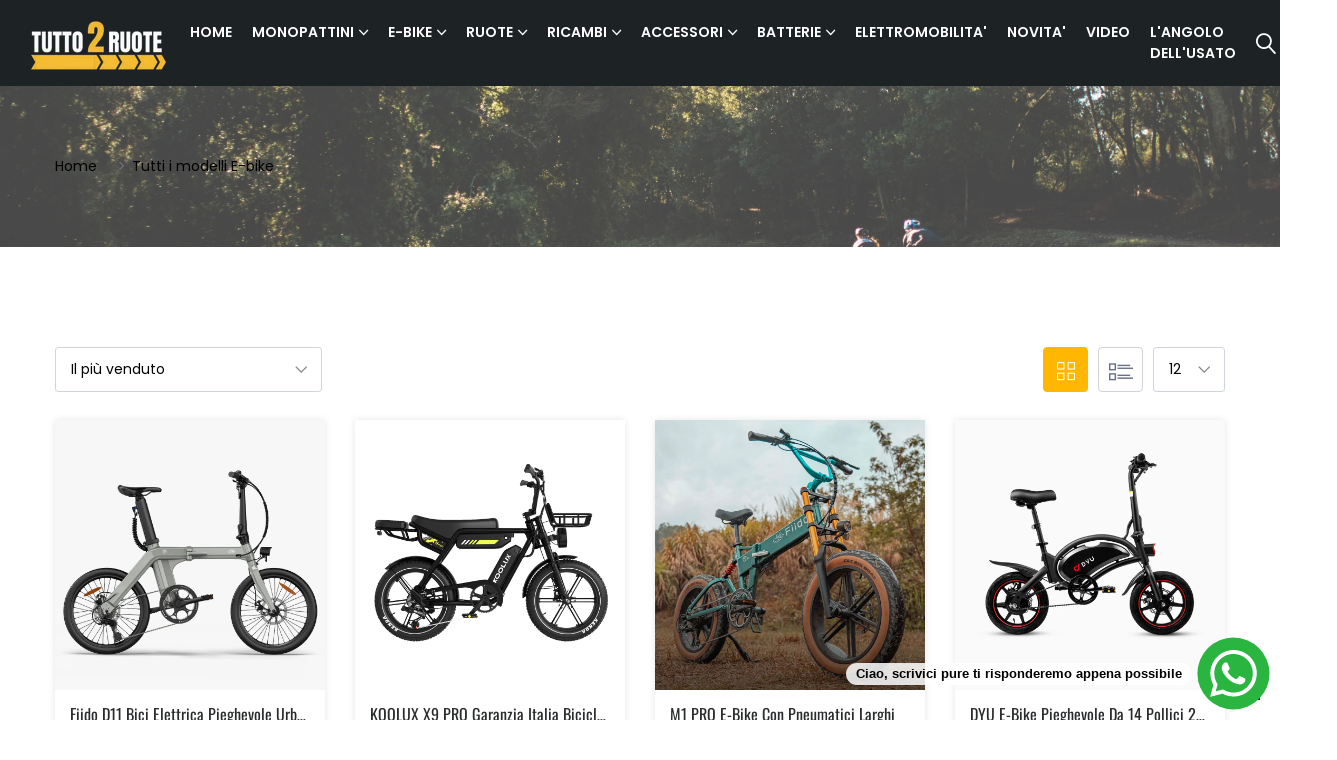

--- FILE ---
content_type: text/html; charset=utf-8
request_url: https://www.tutto2ruote.it/collections/tutti-i-modelli
body_size: 33861
content:
<!doctype html>
<!--[if IE 9]> <html class="ie9 no-js supports-no-cookies" lang="it"> <![endif]-->
<!--[if (gt IE 9)|!(IE)]><!--> <html class="no-js supports-no-cookies" lang="it"> <!--<![endif]-->

<head>
 
  <meta name="google-site-verification" content="gk_OWE6azCIcMFrdzO5AoSbxTOOKz54S5exxLLaGR3E" />
  <!-- Basic and Helper page needs -->
  <meta charset="utf-8">
  <meta http-equiv="X-UA-Compatible" content="IE=edge">
  <meta name="viewport" content="width=device-width,initial-scale=1">
  <meta name="theme-color" content="#ffb701">
  <link rel="canonical" href="https://www.tutto2ruote.it/collections/tutti-i-modelli"><link rel="shortcut icon" href="//www.tutto2ruote.it/cdn/shop/files/WhatsApp_Image_2022-11-14_at_15.55.44_2aaa61ca-2411-4025-b69d-5d73a2f1fb18_32x32.jpg?v=1695136685" type="image/png" /><!-- Title and description -->
  
  <title>
  Tutti i modelli E-bike Get it now - tutto2ruote
  
  
  
  </title><meta name="description" content="- tutto2ruote"><!-- Helpers -->
  <!-- /snippets/social-meta-tags.liquid -->


  <meta property="og:type" content="website">
  <meta property="og:title" content="Tutti i modelli E-bike Get it now - tutto2ruote">
  

<meta property="og:url" content="https://www.tutto2ruote.it/collections/tutti-i-modelli">
<meta property="og:site_name" content="tutto2ruote">




  <meta name="twitter:card" content="summary">




  <!-- CSS -->
  <link href="//www.tutto2ruote.it/cdn/shop/t/6/assets/timber.scss.css?v=111503712525740318731695983651" rel="stylesheet" type="text/css" media="all" />
<!-- Google Font -->
<link href="https://fonts.googleapis.com/css?family=Roboto:100,300,400,500,700,900&display=swap" rel="stylesheet"> 
<link href="https://fonts.googleapis.com/css?family=Poppins:200,300,400,500,600,700,800,900&display=swap" rel="stylesheet"> 
<!-- Put all third-party CSS files in the vendor.css file and minify the files -->
<link href="//www.tutto2ruote.it/cdn/shop/t/6/assets/animate.css?v=180964814443152223011683570062" rel="stylesheet" type="text/css" media="all" />
<link href="//www.tutto2ruote.it/cdn/shop/t/6/assets/bootstrap.min.css?v=41562365995489938831683570063" rel="stylesheet" type="text/css" media="all" />
<link href="//www.tutto2ruote.it/cdn/shop/t/6/assets/all.min.css?v=21869632697367095781683570062" rel="stylesheet" type="text/css" media="all" />
<link href="//www.tutto2ruote.it/cdn/shop/t/6/assets/ionicons.min.css?v=25296261012322508751683570063" rel="stylesheet" type="text/css" media="all" />
<link href="//www.tutto2ruote.it/cdn/shop/t/6/assets/themify-icons.css?v=63200732671080477271683570064" rel="stylesheet" type="text/css" media="all" />
<link href="//www.tutto2ruote.it/cdn/shop/t/6/assets/linearicons.css?v=102441206918014697051683570064" rel="stylesheet" type="text/css" media="all" />
<link href="//www.tutto2ruote.it/cdn/shop/t/6/assets/flaticon.css?v=153122450851367767201683570063" rel="stylesheet" type="text/css" media="all" />
<link href="//www.tutto2ruote.it/cdn/shop/t/6/assets/simple-line-icons.css?v=160988691055708833041683570064" rel="stylesheet" type="text/css" media="all" />



<link href="//www.tutto2ruote.it/cdn/shop/t/6/assets/magnific-popup.css?v=134222892709894164821683570064" rel="stylesheet" type="text/css" media="all" />
<link href="//www.tutto2ruote.it/cdn/shop/t/6/assets/slick.css?v=98340474046176884051683570064" rel="stylesheet" type="text/css" media="all" />
<link href="//www.tutto2ruote.it/cdn/shop/t/6/assets/slick-theme.css?v=32634791206664543141683570064" rel="stylesheet" type="text/css" media="all" />
<link href="//www.tutto2ruote.it/cdn/shop/t/6/assets/vendor.css?v=111603181540343972631683570065" rel="stylesheet" type="text/css" media="all" />

<!-- Link your style.css and responsive.css files below -->
<link href="//www.tutto2ruote.it/cdn/shop/t/6/assets/style.css?v=108281238409230104731683570064" rel="stylesheet" type="text/css" media="all" />
<link href="//www.tutto2ruote.it/cdn/shop/t/6/assets/responsive.css?v=121856652386390520161683570064" rel="stylesheet" type="text/css" media="all" />

<!-- Theme Default CSS -->
<link href="//www.tutto2ruote.it/cdn/shop/t/6/assets/theme-default.css?v=13413910860646220651683570093" rel="stylesheet" type="text/css" media="all" />
<!-- Make your theme CSS calls here -->
<link href="//www.tutto2ruote.it/cdn/shop/t/6/assets/theme-custom.css?v=89899282743802778751683570093" rel="stylesheet" type="text/css" media="all" />



<!-- Make your theme RTL CSS calls here -->
<link href="//www.tutto2ruote.it/cdn/shop/t/6/assets/theme-responsive.css?v=106785276490087943781683570064" rel="stylesheet" type="text/css" media="all" />

<!-- Make all your dynamic CSS and Color calls here -->
<link href="//www.tutto2ruote.it/cdn/shop/t/6/assets/skin-and-color.css?v=30187501795770407011767100061" rel="stylesheet" type="text/css" media="all" />
<!-- Header hook for plugins -->
  <script>window.performance && window.performance.mark && window.performance.mark('shopify.content_for_header.start');</script><meta name="facebook-domain-verification" content="sqy5ygrusic64k89d1v9il3fa1cyqe">
<meta name="google-site-verification" content="nVYwxwSBQ873UvzkY2IA8gpHwu8Fhw_A8io7u5E-vGs">
<meta name="facebook-domain-verification" content="l6uux3g7zk9njt1qyfbjq9k5smkq9m">
<meta name="facebook-domain-verification" content="8ekpb2paejh624ugieep693uz42nr7">
<meta name="google-site-verification" content="sPL0Mki8m8k8HBUafe4cfRHlb7NuO-p3y1ooCnKH52A">
<meta id="shopify-digital-wallet" name="shopify-digital-wallet" content="/61307683031/digital_wallets/dialog">
<meta name="shopify-checkout-api-token" content="53c26473c15312b1e9c5c1c97f8da341">
<link rel="alternate" type="application/atom+xml" title="Feed" href="/collections/tutti-i-modelli.atom" />
<link rel="next" href="/collections/tutti-i-modelli?page=2">
<link rel="alternate" type="application/json+oembed" href="https://www.tutto2ruote.it/collections/tutti-i-modelli.oembed">
<script async="async" src="/checkouts/internal/preloads.js?locale=it-IT"></script>
<link rel="preconnect" href="https://shop.app" crossorigin="anonymous">
<script async="async" src="https://shop.app/checkouts/internal/preloads.js?locale=it-IT&shop_id=61307683031" crossorigin="anonymous"></script>
<script id="apple-pay-shop-capabilities" type="application/json">{"shopId":61307683031,"countryCode":"IT","currencyCode":"EUR","merchantCapabilities":["supports3DS"],"merchantId":"gid:\/\/shopify\/Shop\/61307683031","merchantName":"tutto2ruote","requiredBillingContactFields":["postalAddress","email","phone"],"requiredShippingContactFields":["postalAddress","email","phone"],"shippingType":"shipping","supportedNetworks":["visa","maestro","masterCard","amex"],"total":{"type":"pending","label":"tutto2ruote","amount":"1.00"},"shopifyPaymentsEnabled":true,"supportsSubscriptions":true}</script>
<script id="shopify-features" type="application/json">{"accessToken":"53c26473c15312b1e9c5c1c97f8da341","betas":["rich-media-storefront-analytics"],"domain":"www.tutto2ruote.it","predictiveSearch":true,"shopId":61307683031,"locale":"it"}</script>
<script>var Shopify = Shopify || {};
Shopify.shop = "tutto2ruote.myshopify.com";
Shopify.locale = "it";
Shopify.currency = {"active":"EUR","rate":"1.0"};
Shopify.country = "IT";
Shopify.theme = {"name":"Carme-v2-0-1-os-2-0","id":149325513044,"schema_name":"carme - Shopify Theme","schema_version":"2.0.1","theme_store_id":null,"role":"main"};
Shopify.theme.handle = "null";
Shopify.theme.style = {"id":null,"handle":null};
Shopify.cdnHost = "www.tutto2ruote.it/cdn";
Shopify.routes = Shopify.routes || {};
Shopify.routes.root = "/";</script>
<script type="module">!function(o){(o.Shopify=o.Shopify||{}).modules=!0}(window);</script>
<script>!function(o){function n(){var o=[];function n(){o.push(Array.prototype.slice.apply(arguments))}return n.q=o,n}var t=o.Shopify=o.Shopify||{};t.loadFeatures=n(),t.autoloadFeatures=n()}(window);</script>
<script>
  window.ShopifyPay = window.ShopifyPay || {};
  window.ShopifyPay.apiHost = "shop.app\/pay";
  window.ShopifyPay.redirectState = null;
</script>
<script id="shop-js-analytics" type="application/json">{"pageType":"collection"}</script>
<script defer="defer" async type="module" src="//www.tutto2ruote.it/cdn/shopifycloud/shop-js/modules/v2/client.init-shop-cart-sync_9_7-kM0p.it.esm.js"></script>
<script defer="defer" async type="module" src="//www.tutto2ruote.it/cdn/shopifycloud/shop-js/modules/v2/chunk.common_DlvccoFA.esm.js"></script>
<script type="module">
  await import("//www.tutto2ruote.it/cdn/shopifycloud/shop-js/modules/v2/client.init-shop-cart-sync_9_7-kM0p.it.esm.js");
await import("//www.tutto2ruote.it/cdn/shopifycloud/shop-js/modules/v2/chunk.common_DlvccoFA.esm.js");

  window.Shopify.SignInWithShop?.initShopCartSync?.({"fedCMEnabled":true,"windoidEnabled":true});

</script>
<script>
  window.Shopify = window.Shopify || {};
  if (!window.Shopify.featureAssets) window.Shopify.featureAssets = {};
  window.Shopify.featureAssets['shop-js'] = {"shop-cart-sync":["modules/v2/client.shop-cart-sync_BdArz91X.it.esm.js","modules/v2/chunk.common_DlvccoFA.esm.js"],"init-fed-cm":["modules/v2/client.init-fed-cm_vWQnZMGt.it.esm.js","modules/v2/chunk.common_DlvccoFA.esm.js"],"init-shop-email-lookup-coordinator":["modules/v2/client.init-shop-email-lookup-coordinator_CLVmJdIf.it.esm.js","modules/v2/chunk.common_DlvccoFA.esm.js"],"shop-cash-offers":["modules/v2/client.shop-cash-offers_zodef8Qd.it.esm.js","modules/v2/chunk.common_DlvccoFA.esm.js","modules/v2/chunk.modal_GR4K8vQS.esm.js"],"shop-button":["modules/v2/client.shop-button_BeJVdfac.it.esm.js","modules/v2/chunk.common_DlvccoFA.esm.js"],"init-windoid":["modules/v2/client.init-windoid_BHaROLy4.it.esm.js","modules/v2/chunk.common_DlvccoFA.esm.js"],"avatar":["modules/v2/client.avatar_BTnouDA3.it.esm.js"],"init-shop-cart-sync":["modules/v2/client.init-shop-cart-sync_9_7-kM0p.it.esm.js","modules/v2/chunk.common_DlvccoFA.esm.js"],"shop-toast-manager":["modules/v2/client.shop-toast-manager_DGSGVTkc.it.esm.js","modules/v2/chunk.common_DlvccoFA.esm.js"],"pay-button":["modules/v2/client.pay-button_CBVrzMSC.it.esm.js","modules/v2/chunk.common_DlvccoFA.esm.js"],"shop-login-button":["modules/v2/client.shop-login-button_C4UUCusY.it.esm.js","modules/v2/chunk.common_DlvccoFA.esm.js","modules/v2/chunk.modal_GR4K8vQS.esm.js"],"init-customer-accounts-sign-up":["modules/v2/client.init-customer-accounts-sign-up_CTAhap2Q.it.esm.js","modules/v2/client.shop-login-button_C4UUCusY.it.esm.js","modules/v2/chunk.common_DlvccoFA.esm.js","modules/v2/chunk.modal_GR4K8vQS.esm.js"],"init-shop-for-new-customer-accounts":["modules/v2/client.init-shop-for-new-customer-accounts_DXXRtP19.it.esm.js","modules/v2/client.shop-login-button_C4UUCusY.it.esm.js","modules/v2/chunk.common_DlvccoFA.esm.js","modules/v2/chunk.modal_GR4K8vQS.esm.js"],"init-customer-accounts":["modules/v2/client.init-customer-accounts_DHuEhe0E.it.esm.js","modules/v2/client.shop-login-button_C4UUCusY.it.esm.js","modules/v2/chunk.common_DlvccoFA.esm.js","modules/v2/chunk.modal_GR4K8vQS.esm.js"],"shop-follow-button":["modules/v2/client.shop-follow-button_YpOL4QoS.it.esm.js","modules/v2/chunk.common_DlvccoFA.esm.js","modules/v2/chunk.modal_GR4K8vQS.esm.js"],"lead-capture":["modules/v2/client.lead-capture_BoK0p_xw.it.esm.js","modules/v2/chunk.common_DlvccoFA.esm.js","modules/v2/chunk.modal_GR4K8vQS.esm.js"],"checkout-modal":["modules/v2/client.checkout-modal_BUM0vmvH.it.esm.js","modules/v2/chunk.common_DlvccoFA.esm.js","modules/v2/chunk.modal_GR4K8vQS.esm.js"],"shop-login":["modules/v2/client.shop-login_CAzNaF46.it.esm.js","modules/v2/chunk.common_DlvccoFA.esm.js","modules/v2/chunk.modal_GR4K8vQS.esm.js"],"payment-terms":["modules/v2/client.payment-terms_BJBkmdVa.it.esm.js","modules/v2/chunk.common_DlvccoFA.esm.js","modules/v2/chunk.modal_GR4K8vQS.esm.js"]};
</script>
<script>(function() {
  var isLoaded = false;
  function asyncLoad() {
    if (isLoaded) return;
    isLoaded = true;
    var urls = ["https:\/\/tutto2ruote.myshopify.com\/apps\/delivery\/delivery_coder.js?t=1711784864.0427\u0026n=231180595\u0026shop=tutto2ruote.myshopify.com"];
    for (var i = 0; i < urls.length; i++) {
      var s = document.createElement('script');
      s.type = 'text/javascript';
      s.async = true;
      s.src = urls[i];
      var x = document.getElementsByTagName('script')[0];
      x.parentNode.insertBefore(s, x);
    }
  };
  if(window.attachEvent) {
    window.attachEvent('onload', asyncLoad);
  } else {
    window.addEventListener('load', asyncLoad, false);
  }
})();</script>
<script id="__st">var __st={"a":61307683031,"offset":3600,"reqid":"45c17336-12dc-420e-bba8-4386299b2f26-1767488329","pageurl":"www.tutto2ruote.it\/collections\/tutti-i-modelli","u":"6120ace48dc0","p":"collection","rtyp":"collection","rid":411905360087};</script>
<script>window.ShopifyPaypalV4VisibilityTracking = true;</script>
<script id="captcha-bootstrap">!function(){'use strict';const t='contact',e='account',n='new_comment',o=[[t,t],['blogs',n],['comments',n],[t,'customer']],c=[[e,'customer_login'],[e,'guest_login'],[e,'recover_customer_password'],[e,'create_customer']],r=t=>t.map((([t,e])=>`form[action*='/${t}']:not([data-nocaptcha='true']) input[name='form_type'][value='${e}']`)).join(','),a=t=>()=>t?[...document.querySelectorAll(t)].map((t=>t.form)):[];function s(){const t=[...o],e=r(t);return a(e)}const i='password',u='form_key',d=['recaptcha-v3-token','g-recaptcha-response','h-captcha-response',i],f=()=>{try{return window.sessionStorage}catch{return}},m='__shopify_v',_=t=>t.elements[u];function p(t,e,n=!1){try{const o=window.sessionStorage,c=JSON.parse(o.getItem(e)),{data:r}=function(t){const{data:e,action:n}=t;return t[m]||n?{data:e,action:n}:{data:t,action:n}}(c);for(const[e,n]of Object.entries(r))t.elements[e]&&(t.elements[e].value=n);n&&o.removeItem(e)}catch(o){console.error('form repopulation failed',{error:o})}}const l='form_type',E='cptcha';function T(t){t.dataset[E]=!0}const w=window,h=w.document,L='Shopify',v='ce_forms',y='captcha';let A=!1;((t,e)=>{const n=(g='f06e6c50-85a8-45c8-87d0-21a2b65856fe',I='https://cdn.shopify.com/shopifycloud/storefront-forms-hcaptcha/ce_storefront_forms_captcha_hcaptcha.v1.5.2.iife.js',D={infoText:'Protetto da hCaptcha',privacyText:'Privacy',termsText:'Termini'},(t,e,n)=>{const o=w[L][v],c=o.bindForm;if(c)return c(t,g,e,D).then(n);var r;o.q.push([[t,g,e,D],n]),r=I,A||(h.body.append(Object.assign(h.createElement('script'),{id:'captcha-provider',async:!0,src:r})),A=!0)});var g,I,D;w[L]=w[L]||{},w[L][v]=w[L][v]||{},w[L][v].q=[],w[L][y]=w[L][y]||{},w[L][y].protect=function(t,e){n(t,void 0,e),T(t)},Object.freeze(w[L][y]),function(t,e,n,w,h,L){const[v,y,A,g]=function(t,e,n){const i=e?o:[],u=t?c:[],d=[...i,...u],f=r(d),m=r(i),_=r(d.filter((([t,e])=>n.includes(e))));return[a(f),a(m),a(_),s()]}(w,h,L),I=t=>{const e=t.target;return e instanceof HTMLFormElement?e:e&&e.form},D=t=>v().includes(t);t.addEventListener('submit',(t=>{const e=I(t);if(!e)return;const n=D(e)&&!e.dataset.hcaptchaBound&&!e.dataset.recaptchaBound,o=_(e),c=g().includes(e)&&(!o||!o.value);(n||c)&&t.preventDefault(),c&&!n&&(function(t){try{if(!f())return;!function(t){const e=f();if(!e)return;const n=_(t);if(!n)return;const o=n.value;o&&e.removeItem(o)}(t);const e=Array.from(Array(32),(()=>Math.random().toString(36)[2])).join('');!function(t,e){_(t)||t.append(Object.assign(document.createElement('input'),{type:'hidden',name:u})),t.elements[u].value=e}(t,e),function(t,e){const n=f();if(!n)return;const o=[...t.querySelectorAll(`input[type='${i}']`)].map((({name:t})=>t)),c=[...d,...o],r={};for(const[a,s]of new FormData(t).entries())c.includes(a)||(r[a]=s);n.setItem(e,JSON.stringify({[m]:1,action:t.action,data:r}))}(t,e)}catch(e){console.error('failed to persist form',e)}}(e),e.submit())}));const S=(t,e)=>{t&&!t.dataset[E]&&(n(t,e.some((e=>e===t))),T(t))};for(const o of['focusin','change'])t.addEventListener(o,(t=>{const e=I(t);D(e)&&S(e,y())}));const B=e.get('form_key'),M=e.get(l),P=B&&M;t.addEventListener('DOMContentLoaded',(()=>{const t=y();if(P)for(const e of t)e.elements[l].value===M&&p(e,B);[...new Set([...A(),...v().filter((t=>'true'===t.dataset.shopifyCaptcha))])].forEach((e=>S(e,t)))}))}(h,new URLSearchParams(w.location.search),n,t,e,['guest_login'])})(!0,!0)}();</script>
<script integrity="sha256-4kQ18oKyAcykRKYeNunJcIwy7WH5gtpwJnB7kiuLZ1E=" data-source-attribution="shopify.loadfeatures" defer="defer" src="//www.tutto2ruote.it/cdn/shopifycloud/storefront/assets/storefront/load_feature-a0a9edcb.js" crossorigin="anonymous"></script>
<script crossorigin="anonymous" defer="defer" src="//www.tutto2ruote.it/cdn/shopifycloud/storefront/assets/shopify_pay/storefront-65b4c6d7.js?v=20250812"></script>
<script data-source-attribution="shopify.dynamic_checkout.dynamic.init">var Shopify=Shopify||{};Shopify.PaymentButton=Shopify.PaymentButton||{isStorefrontPortableWallets:!0,init:function(){window.Shopify.PaymentButton.init=function(){};var t=document.createElement("script");t.src="https://www.tutto2ruote.it/cdn/shopifycloud/portable-wallets/latest/portable-wallets.it.js",t.type="module",document.head.appendChild(t)}};
</script>
<script data-source-attribution="shopify.dynamic_checkout.buyer_consent">
  function portableWalletsHideBuyerConsent(e){var t=document.getElementById("shopify-buyer-consent"),n=document.getElementById("shopify-subscription-policy-button");t&&n&&(t.classList.add("hidden"),t.setAttribute("aria-hidden","true"),n.removeEventListener("click",e))}function portableWalletsShowBuyerConsent(e){var t=document.getElementById("shopify-buyer-consent"),n=document.getElementById("shopify-subscription-policy-button");t&&n&&(t.classList.remove("hidden"),t.removeAttribute("aria-hidden"),n.addEventListener("click",e))}window.Shopify?.PaymentButton&&(window.Shopify.PaymentButton.hideBuyerConsent=portableWalletsHideBuyerConsent,window.Shopify.PaymentButton.showBuyerConsent=portableWalletsShowBuyerConsent);
</script>
<script data-source-attribution="shopify.dynamic_checkout.cart.bootstrap">document.addEventListener("DOMContentLoaded",(function(){function t(){return document.querySelector("shopify-accelerated-checkout-cart, shopify-accelerated-checkout")}if(t())Shopify.PaymentButton.init();else{new MutationObserver((function(e,n){t()&&(Shopify.PaymentButton.init(),n.disconnect())})).observe(document.body,{childList:!0,subtree:!0})}}));
</script>
<link id="shopify-accelerated-checkout-styles" rel="stylesheet" media="screen" href="https://www.tutto2ruote.it/cdn/shopifycloud/portable-wallets/latest/accelerated-checkout-backwards-compat.css" crossorigin="anonymous">
<style id="shopify-accelerated-checkout-cart">
        #shopify-buyer-consent {
  margin-top: 1em;
  display: inline-block;
  width: 100%;
}

#shopify-buyer-consent.hidden {
  display: none;
}

#shopify-subscription-policy-button {
  background: none;
  border: none;
  padding: 0;
  text-decoration: underline;
  font-size: inherit;
  cursor: pointer;
}

#shopify-subscription-policy-button::before {
  box-shadow: none;
}

      </style>

<script>window.performance && window.performance.mark && window.performance.mark('shopify.content_for_header.end');</script>
  <!-- /snippets/oldIE-js.liquid -->


<!--[if lt IE 9]>
<script src="//cdnjs.cloudflare.com/ajax/libs/html5shiv/3.7.2/html5shiv.min.js" type="text/javascript"></script>
<script src="//www.tutto2ruote.it/cdn/shop/t/6/assets/respond.min.js?v=52248677837542619231683570064" type="text/javascript"></script>
<link href="//www.tutto2ruote.it/cdn/shop/t/6/assets/respond-proxy.html" id="respond-proxy" rel="respond-proxy" />
<link href="//www.tutto2ruote.it/search?q=2e89917eb953d195e65dfd96ebcb24fb" id="respond-redirect" rel="respond-redirect" />
<script src="//www.tutto2ruote.it/search?q=2e89917eb953d195e65dfd96ebcb24fb" type="text/javascript"></script>
<![endif]-->


  <!-- JS --><!-- Your update file include here -->
<script src="//www.tutto2ruote.it/cdn/shop/t/6/assets/modernizr-3.5.0.min.js?v=129302752053281709951683570064"></script>
<script src="//www.tutto2ruote.it/cdn/shop/t/6/assets/jquery-1.12.4.min.js?v=143819514376552347241683570063"></script>


<!-- Put all third-party JS files here -->
<script src="//www.tutto2ruote.it/cdn/shop/t/6/assets/popper.min.js?v=132434246055851302471683570064"></script>
<script src="//www.tutto2ruote.it/cdn/shop/t/6/assets/bootstrap.min.js?v=124416002029517904661683570063"></script>



<script src="//www.tutto2ruote.it/cdn/shop/t/6/assets/jquery.instagramFeed.min.js?v=113591108456926230921683570064"></script>
<script src="//www.tutto2ruote.it/cdn/shop/t/6/assets/magnific-popup.min.js?v=49436153880628691621683570064"></script>
<script src="//www.tutto2ruote.it/cdn/shop/t/6/assets/waypoints.min.js?v=94869497202543710971683570065"></script>
<script src="//www.tutto2ruote.it/cdn/shop/t/6/assets/parallax.js?v=38861538618320227911683570064"></script>
<script src="//www.tutto2ruote.it/cdn/shop/t/6/assets/jquery.countdown.min.js?v=45918477624098663751683570064"></script>
<script src="//www.tutto2ruote.it/cdn/shop/t/6/assets/imagesloaded.pkgd.min.js?v=147859183389955144291683570063"></script>
<script src="//www.tutto2ruote.it/cdn/shop/t/6/assets/isotope.min.js?v=181507024733179475121683570063"></script>
<script src="//www.tutto2ruote.it/cdn/shop/t/6/assets/jquery.dd.min.js?v=104608246948167016261683570064"></script>
<script src="//www.tutto2ruote.it/cdn/shop/t/6/assets/slick.min.js?v=125365033442068687831683570064"></script>
<script src="//www.tutto2ruote.it/cdn/shop/t/6/assets/jquery.elevatezoom.js?v=62533738508608263931683570064"></script>

<script src="//www.tutto2ruote.it/cdn/shop/t/6/assets/vendor.js?v=128080071041191749531683570093"></script><!-- Ajax Cart js -->
<script src="//www.tutto2ruote.it/cdn/shopifycloud/storefront/assets/themes_support/option_selection-b017cd28.js"></script>
<script src="//www.tutto2ruote.it/cdn/shopifycloud/storefront/assets/themes_support/api.jquery-7ab1a3a4.js"></script>
<script src="//www.tutto2ruote.it/cdn/shop/t/6/assets/cart.api.js?v=8609277151618991201683570063"></script>

<!-- Your main.js file upload this file -->
<script src="//www.tutto2ruote.it/cdn/shop/t/6/assets/theme.js?v=26782369720830456571683570093"></script>

  <!-- "snippets/alireviews_core.liquid" was not rendered, the associated app was uninstalled --> 
<style type='text/css'>
    :root {--delivery-country-image-url:url("https://dc.codericp.com/delivery/code_f.png");}
    .icon-ad_f{background-image:var(--delivery-country-image-url);background-position:0 0;width:20px;height:12px}.icon-ae_f{background-image:var(--delivery-country-image-url);background-position:-21px 0;width:20px;height:12px}.icon-af_f{background-image:var(--delivery-country-image-url);background-position:0 -13px;width:20px;height:12px}.icon-ag_f{background-image:var(--delivery-country-image-url);background-position:-21px -13px;width:20px;height:12px}.icon-ai_f{background-image:var(--delivery-country-image-url);background-position:0 -26px;width:20px;height:12px}.icon-al_f{background-image:var(--delivery-country-image-url);background-position:-21px -26px;width:20px;height:12px}.icon-am_f{background-image:var(--delivery-country-image-url);background-position:-42px 0;width:20px;height:12px}.icon-ao_f{background-image:var(--delivery-country-image-url);background-position:-42px -13px;width:20px;height:12px}.icon-aq_f{background-image:var(--delivery-country-image-url);background-position:-42px -26px;width:20px;height:12px}.icon-ar_f{background-image:var(--delivery-country-image-url);background-position:0 -39px;width:20px;height:12px}.icon-as_f{background-image:var(--delivery-country-image-url);background-position:-21px -39px;width:20px;height:12px}.icon-at_f{background-image:var(--delivery-country-image-url);background-position:-42px -39px;width:20px;height:12px}.icon-au_f{background-image:var(--delivery-country-image-url);background-position:-63px 0;width:20px;height:12px}.icon-aw_f{background-image:var(--delivery-country-image-url);background-position:-63px -13px;width:20px;height:12px}.icon-ax_f{background-image:var(--delivery-country-image-url);background-position:-63px -26px;width:20px;height:12px}.icon-az_f{background-image:var(--delivery-country-image-url);background-position:-63px -39px;width:20px;height:12px}.icon-ba_f{background-image:var(--delivery-country-image-url);background-position:0 -52px;width:20px;height:12px}.icon-bb_f{background-image:var(--delivery-country-image-url);background-position:-21px -52px;width:20px;height:12px}.icon-bd_f{background-image:var(--delivery-country-image-url);background-position:-42px -52px;width:20px;height:12px}.icon-be_f{background-image:var(--delivery-country-image-url);background-position:-63px -52px;width:20px;height:12px}.icon-bf_f{background-image:var(--delivery-country-image-url);background-position:0 -65px;width:20px;height:12px}.icon-bg_f{background-image:var(--delivery-country-image-url);background-position:-21px -65px;width:20px;height:12px}.icon-bh_f{background-image:var(--delivery-country-image-url);background-position:-42px -65px;width:20px;height:12px}.icon-bi_f{background-image:var(--delivery-country-image-url);background-position:-63px -65px;width:20px;height:12px}.icon-bj_f{background-image:var(--delivery-country-image-url);background-position:-84px 0;width:20px;height:12px}.icon-bl_f{background-image:var(--delivery-country-image-url);background-position:-84px -13px;width:20px;height:12px}.icon-bm_f{background-image:var(--delivery-country-image-url);background-position:-84px -26px;width:20px;height:12px}.icon-bn_f{background-image:var(--delivery-country-image-url);background-position:-84px -39px;width:20px;height:12px}.icon-bo_f{background-image:var(--delivery-country-image-url);background-position:-84px -52px;width:20px;height:12px}.icon-bq_f{background-image:var(--delivery-country-image-url);background-position:-84px -65px;width:20px;height:12px}.icon-br_f{background-image:var(--delivery-country-image-url);background-position:0 -78px;width:20px;height:12px}.icon-bs_f{background-image:var(--delivery-country-image-url);background-position:-21px -78px;width:20px;height:12px}.icon-bt_f{background-image:var(--delivery-country-image-url);background-position:-42px -78px;width:20px;height:12px}.icon-bv_f{background-image:var(--delivery-country-image-url);background-position:-63px -78px;width:20px;height:12px}.icon-bw_f{background-image:var(--delivery-country-image-url);background-position:-84px -78px;width:20px;height:12px}.icon-by_f{background-image:var(--delivery-country-image-url);background-position:0 -91px;width:20px;height:12px}.icon-bz_f{background-image:var(--delivery-country-image-url);background-position:-21px -91px;width:20px;height:12px}.icon-ca_f{background-image:var(--delivery-country-image-url);background-position:-42px -91px;width:20px;height:12px}.icon-cc_f{background-image:var(--delivery-country-image-url);background-position:-63px -91px;width:20px;height:12px}.icon-cd_f{background-image:var(--delivery-country-image-url);background-position:-84px -91px;width:20px;height:12px}.icon-cf_f{background-image:var(--delivery-country-image-url);background-position:-105px 0;width:20px;height:12px}.icon-cg_f{background-image:var(--delivery-country-image-url);background-position:-105px -13px;width:20px;height:12px}.icon-ch_f{background-image:var(--delivery-country-image-url);background-position:-105px -26px;width:20px;height:12px}.icon-ci_f{background-image:var(--delivery-country-image-url);background-position:-105px -39px;width:20px;height:12px}.icon-ck_f{background-image:var(--delivery-country-image-url);background-position:-105px -52px;width:20px;height:12px}.icon-cl_f{background-image:var(--delivery-country-image-url);background-position:-105px -65px;width:20px;height:12px}.icon-cm_f{background-image:var(--delivery-country-image-url);background-position:-105px -78px;width:20px;height:12px}.icon-cn_f{background-image:var(--delivery-country-image-url);background-position:-105px -91px;width:20px;height:12px}.icon-co_f{background-image:var(--delivery-country-image-url);background-position:0 -104px;width:20px;height:12px}.icon-cr_f{background-image:var(--delivery-country-image-url);background-position:-21px -104px;width:20px;height:12px}.icon-cu_f{background-image:var(--delivery-country-image-url);background-position:-42px -104px;width:20px;height:12px}.icon-cv_f{background-image:var(--delivery-country-image-url);background-position:-63px -104px;width:20px;height:12px}.icon-cw_f{background-image:var(--delivery-country-image-url);background-position:-84px -104px;width:20px;height:12px}.icon-cx_f{background-image:var(--delivery-country-image-url);background-position:-105px -104px;width:20px;height:12px}.icon-cy_f{background-image:var(--delivery-country-image-url);background-position:-126px 0;width:20px;height:12px}.icon-cz_f{background-image:var(--delivery-country-image-url);background-position:-126px -13px;width:20px;height:12px}.icon-de_f{background-image:var(--delivery-country-image-url);background-position:-126px -26px;width:20px;height:12px}.icon-dj_f{background-image:var(--delivery-country-image-url);background-position:-126px -39px;width:20px;height:12px}.icon-dk_f{background-image:var(--delivery-country-image-url);background-position:-126px -52px;width:20px;height:12px}.icon-dm_f{background-image:var(--delivery-country-image-url);background-position:-126px -65px;width:20px;height:12px}.icon-do_f{background-image:var(--delivery-country-image-url);background-position:-126px -78px;width:20px;height:12px}.icon-dz_f{background-image:var(--delivery-country-image-url);background-position:-126px -91px;width:20px;height:12px}.icon-ec_f{background-image:var(--delivery-country-image-url);background-position:-126px -104px;width:20px;height:12px}.icon-ee_f{background-image:var(--delivery-country-image-url);background-position:0 -117px;width:20px;height:12px}.icon-eg_f{background-image:var(--delivery-country-image-url);background-position:-21px -117px;width:20px;height:12px}.icon-eh_f{background-image:var(--delivery-country-image-url);background-position:-42px -117px;width:20px;height:12px}.icon-er_f{background-image:var(--delivery-country-image-url);background-position:-63px -117px;width:20px;height:12px}.icon-es_f{background-image:var(--delivery-country-image-url);background-position:-84px -117px;width:20px;height:12px}.icon-et_f{background-image:var(--delivery-country-image-url);background-position:-105px -117px;width:20px;height:12px}.icon-fi_f{background-image:var(--delivery-country-image-url);background-position:-126px -117px;width:20px;height:12px}.icon-fj_f{background-image:var(--delivery-country-image-url);background-position:0 -130px;width:20px;height:12px}.icon-fk_f{background-image:var(--delivery-country-image-url);background-position:-21px -130px;width:20px;height:12px}.icon-fm_f{background-image:var(--delivery-country-image-url);background-position:-42px -130px;width:20px;height:12px}.icon-fo_f{background-image:var(--delivery-country-image-url);background-position:-63px -130px;width:20px;height:12px}.icon-fr_f{background-image:var(--delivery-country-image-url);background-position:-84px -130px;width:20px;height:12px}.icon-ga_f{background-image:var(--delivery-country-image-url);background-position:-105px -130px;width:20px;height:12px}.icon-gb_f{background-image:var(--delivery-country-image-url);background-position:-126px -130px;width:20px;height:12px}.icon-gd_f{background-image:var(--delivery-country-image-url);background-position:-147px 0;width:20px;height:12px}.icon-ge_f{background-image:var(--delivery-country-image-url);background-position:-147px -13px;width:20px;height:12px}.icon-gf_f{background-image:var(--delivery-country-image-url);background-position:-147px -26px;width:20px;height:12px}.icon-gg_f{background-image:var(--delivery-country-image-url);background-position:-147px -39px;width:20px;height:12px}.icon-gh_f{background-image:var(--delivery-country-image-url);background-position:-147px -52px;width:20px;height:12px}.icon-gi_f{background-image:var(--delivery-country-image-url);background-position:-147px -65px;width:20px;height:12px}.icon-gl_f{background-image:var(--delivery-country-image-url);background-position:-147px -78px;width:20px;height:12px}.icon-gm_f{background-image:var(--delivery-country-image-url);background-position:-147px -91px;width:20px;height:12px}.icon-gn_f{background-image:var(--delivery-country-image-url);background-position:-147px -104px;width:20px;height:12px}.icon-gp_f{background-image:var(--delivery-country-image-url);background-position:-147px -117px;width:20px;height:12px}.icon-gq_f{background-image:var(--delivery-country-image-url);background-position:-147px -130px;width:20px;height:12px}.icon-gr_f{background-image:var(--delivery-country-image-url);background-position:0 -143px;width:20px;height:12px}.icon-gs_f{background-image:var(--delivery-country-image-url);background-position:-21px -143px;width:20px;height:12px}.icon-gt_f{background-image:var(--delivery-country-image-url);background-position:-42px -143px;width:20px;height:12px}.icon-gu_f{background-image:var(--delivery-country-image-url);background-position:-63px -143px;width:20px;height:12px}.icon-gw_f{background-image:var(--delivery-country-image-url);background-position:-84px -143px;width:20px;height:12px}.icon-gy_f{background-image:var(--delivery-country-image-url);background-position:-105px -143px;width:20px;height:12px}.icon-hk_f{background-image:var(--delivery-country-image-url);background-position:-126px -143px;width:20px;height:12px}.icon-hm_f{background-image:var(--delivery-country-image-url);background-position:-147px -143px;width:20px;height:12px}.icon-hn_f{background-image:var(--delivery-country-image-url);background-position:-168px 0;width:20px;height:12px}.icon-hr_f{background-image:var(--delivery-country-image-url);background-position:-168px -13px;width:20px;height:12px}.icon-ht_f{background-image:var(--delivery-country-image-url);background-position:-168px -26px;width:20px;height:12px}.icon-hu_f{background-image:var(--delivery-country-image-url);background-position:-168px -39px;width:20px;height:12px}.icon-id_f{background-image:var(--delivery-country-image-url);background-position:-168px -52px;width:20px;height:12px}.icon-ie_f{background-image:var(--delivery-country-image-url);background-position:-168px -65px;width:20px;height:12px}.icon-il_f{background-image:var(--delivery-country-image-url);background-position:-168px -78px;width:20px;height:12px}.icon-im_f{background-image:var(--delivery-country-image-url);background-position:-168px -91px;width:20px;height:12px}.icon-in_f{background-image:var(--delivery-country-image-url);background-position:-168px -104px;width:20px;height:12px}.icon-io_f{background-image:var(--delivery-country-image-url);background-position:-168px -117px;width:20px;height:12px}.icon-iq_f{background-image:var(--delivery-country-image-url);background-position:-168px -130px;width:20px;height:12px}.icon-ir_f{background-image:var(--delivery-country-image-url);background-position:-168px -143px;width:20px;height:12px}.icon-is_f{background-image:var(--delivery-country-image-url);background-position:0 -156px;width:20px;height:12px}.icon-it_f{background-image:var(--delivery-country-image-url);background-position:-21px -156px;width:20px;height:12px}.icon-je_f{background-image:var(--delivery-country-image-url);background-position:-42px -156px;width:20px;height:12px}.icon-jm_f{background-image:var(--delivery-country-image-url);background-position:-63px -156px;width:20px;height:12px}.icon-jo_f{background-image:var(--delivery-country-image-url);background-position:-84px -156px;width:20px;height:12px}.icon-jp_f{background-image:var(--delivery-country-image-url);background-position:-105px -156px;width:20px;height:12px}.icon-ke_f{background-image:var(--delivery-country-image-url);background-position:-126px -156px;width:20px;height:12px}.icon-kg_f{background-image:var(--delivery-country-image-url);background-position:-147px -156px;width:20px;height:12px}.icon-kh_f{background-image:var(--delivery-country-image-url);background-position:-168px -156px;width:20px;height:12px}.icon-ki_f{background-image:var(--delivery-country-image-url);background-position:0 -169px;width:20px;height:12px}.icon-km_f{background-image:var(--delivery-country-image-url);background-position:-21px -169px;width:20px;height:12px}.icon-kn_f{background-image:var(--delivery-country-image-url);background-position:-42px -169px;width:20px;height:12px}.icon-kp_f{background-image:var(--delivery-country-image-url);background-position:-63px -169px;width:20px;height:12px}.icon-kr_f{background-image:var(--delivery-country-image-url);background-position:-84px -169px;width:20px;height:12px}.icon-kw_f{background-image:var(--delivery-country-image-url);background-position:-105px -169px;width:20px;height:12px}.icon-ky_f{background-image:var(--delivery-country-image-url);background-position:-126px -169px;width:20px;height:12px}.icon-kz_f{background-image:var(--delivery-country-image-url);background-position:-147px -169px;width:20px;height:12px}.icon-la_f{background-image:var(--delivery-country-image-url);background-position:-168px -169px;width:20px;height:12px}.icon-lb_f{background-image:var(--delivery-country-image-url);background-position:-189px 0;width:20px;height:12px}.icon-lc_f{background-image:var(--delivery-country-image-url);background-position:-189px -13px;width:20px;height:12px}.icon-li_f{background-image:var(--delivery-country-image-url);background-position:-189px -26px;width:20px;height:12px}.icon-lk_f{background-image:var(--delivery-country-image-url);background-position:-189px -39px;width:20px;height:12px}.icon-lr_f{background-image:var(--delivery-country-image-url);background-position:-189px -52px;width:20px;height:12px}.icon-ls_f{background-image:var(--delivery-country-image-url);background-position:-189px -65px;width:20px;height:12px}.icon-lt_f{background-image:var(--delivery-country-image-url);background-position:-189px -78px;width:20px;height:12px}.icon-lu_f{background-image:var(--delivery-country-image-url);background-position:-189px -91px;width:20px;height:12px}.icon-lv_f{background-image:var(--delivery-country-image-url);background-position:-189px -104px;width:20px;height:12px}.icon-ly_f{background-image:var(--delivery-country-image-url);background-position:-189px -117px;width:20px;height:12px}.icon-ma_f{background-image:var(--delivery-country-image-url);background-position:-189px -130px;width:20px;height:12px}.icon-mc_f{background-image:var(--delivery-country-image-url);background-position:-189px -143px;width:20px;height:12px}.icon-md_f{background-image:var(--delivery-country-image-url);background-position:-189px -156px;width:20px;height:12px}.icon-me_f{background-image:var(--delivery-country-image-url);background-position:-189px -169px;width:20px;height:12px}.icon-mf_f{background-image:var(--delivery-country-image-url);background-position:0 -182px;width:20px;height:12px}.icon-mg_f{background-image:var(--delivery-country-image-url);background-position:-21px -182px;width:20px;height:12px}.icon-mh_f{background-image:var(--delivery-country-image-url);background-position:-42px -182px;width:20px;height:12px}.icon-mk_f{background-image:var(--delivery-country-image-url);background-position:-63px -182px;width:20px;height:12px}.icon-ml_f{background-image:var(--delivery-country-image-url);background-position:-84px -182px;width:20px;height:12px}.icon-mm_f{background-image:var(--delivery-country-image-url);background-position:-105px -182px;width:20px;height:12px}.icon-mn_f{background-image:var(--delivery-country-image-url);background-position:-126px -182px;width:20px;height:12px}.icon-mo_f{background-image:var(--delivery-country-image-url);background-position:-147px -182px;width:20px;height:12px}.icon-mp_f{background-image:var(--delivery-country-image-url);background-position:-168px -182px;width:20px;height:12px}.icon-mq_f{background-image:var(--delivery-country-image-url);background-position:-189px -182px;width:20px;height:12px}.icon-mr_f{background-image:var(--delivery-country-image-url);background-position:0 -195px;width:20px;height:12px}.icon-ms_f{background-image:var(--delivery-country-image-url);background-position:-21px -195px;width:20px;height:12px}.icon-mt_f{background-image:var(--delivery-country-image-url);background-position:-42px -195px;width:20px;height:12px}.icon-mu_f{background-image:var(--delivery-country-image-url);background-position:-63px -195px;width:20px;height:12px}.icon-mv_f{background-image:var(--delivery-country-image-url);background-position:-84px -195px;width:20px;height:12px}.icon-mw_f{background-image:var(--delivery-country-image-url);background-position:-105px -195px;width:20px;height:12px}.icon-mx_f{background-image:var(--delivery-country-image-url);background-position:-126px -195px;width:20px;height:12px}.icon-my_f{background-image:var(--delivery-country-image-url);background-position:-147px -195px;width:20px;height:12px}.icon-mz_f{background-image:var(--delivery-country-image-url);background-position:-168px -195px;width:20px;height:12px}.icon-na_f{background-image:var(--delivery-country-image-url);background-position:-189px -195px;width:20px;height:12px}.icon-nc_f{background-image:var(--delivery-country-image-url);background-position:-210px 0;width:20px;height:12px}.icon-ne_f{background-image:var(--delivery-country-image-url);background-position:-210px -13px;width:20px;height:12px}.icon-nf_f{background-image:var(--delivery-country-image-url);background-position:-210px -26px;width:20px;height:12px}.icon-ng_f{background-image:var(--delivery-country-image-url);background-position:-210px -39px;width:20px;height:12px}.icon-ni_f{background-image:var(--delivery-country-image-url);background-position:-210px -52px;width:20px;height:12px}.icon-nl_f{background-image:var(--delivery-country-image-url);background-position:-210px -65px;width:20px;height:12px}.icon-no_f{background-image:var(--delivery-country-image-url);background-position:-210px -78px;width:20px;height:12px}.icon-np_f{background-image:var(--delivery-country-image-url);background-position:-210px -91px;width:20px;height:12px}.icon-nr_f{background-image:var(--delivery-country-image-url);background-position:-210px -104px;width:20px;height:12px}.icon-nu_f{background-image:var(--delivery-country-image-url);background-position:-210px -117px;width:20px;height:12px}.icon-nz_f{background-image:var(--delivery-country-image-url);background-position:-210px -130px;width:20px;height:12px}.icon-om_f{background-image:var(--delivery-country-image-url);background-position:-210px -143px;width:20px;height:12px}.icon-pa_f{background-image:var(--delivery-country-image-url);background-position:-210px -156px;width:20px;height:12px}.icon-pe_f{background-image:var(--delivery-country-image-url);background-position:-210px -169px;width:20px;height:12px}.icon-pf_f{background-image:var(--delivery-country-image-url);background-position:-210px -182px;width:20px;height:12px}.icon-pg_f{background-image:var(--delivery-country-image-url);background-position:-210px -195px;width:20px;height:12px}.icon-ph_f{background-image:var(--delivery-country-image-url);background-position:0 -208px;width:20px;height:12px}.icon-pk_f{background-image:var(--delivery-country-image-url);background-position:-21px -208px;width:20px;height:12px}.icon-pl_f{background-image:var(--delivery-country-image-url);background-position:-42px -208px;width:20px;height:12px}.icon-pm_f{background-image:var(--delivery-country-image-url);background-position:-63px -208px;width:20px;height:12px}.icon-pn_f{background-image:var(--delivery-country-image-url);background-position:-84px -208px;width:20px;height:12px}.icon-pr_f{background-image:var(--delivery-country-image-url);background-position:-105px -208px;width:20px;height:12px}.icon-ps_f{background-image:var(--delivery-country-image-url);background-position:-126px -208px;width:20px;height:12px}.icon-pt_f{background-image:var(--delivery-country-image-url);background-position:-147px -208px;width:20px;height:12px}.icon-pw_f{background-image:var(--delivery-country-image-url);background-position:-168px -208px;width:20px;height:12px}.icon-py_f{background-image:var(--delivery-country-image-url);background-position:-189px -208px;width:20px;height:12px}.icon-qa_f{background-image:var(--delivery-country-image-url);background-position:-210px -208px;width:20px;height:12px}.icon-re_f{background-image:var(--delivery-country-image-url);background-position:-231px 0;width:20px;height:12px}.icon-ro_f{background-image:var(--delivery-country-image-url);background-position:-231px -13px;width:20px;height:12px}.icon-rs_f{background-image:var(--delivery-country-image-url);background-position:-231px -26px;width:20px;height:12px}.icon-ru_f{background-image:var(--delivery-country-image-url);background-position:-231px -39px;width:20px;height:12px}.icon-rw_f{background-image:var(--delivery-country-image-url);background-position:-231px -52px;width:20px;height:12px}.icon-sa_f{background-image:var(--delivery-country-image-url);background-position:-231px -65px;width:20px;height:12px}.icon-sb_f{background-image:var(--delivery-country-image-url);background-position:-231px -78px;width:20px;height:12px}.icon-sc_f{background-image:var(--delivery-country-image-url);background-position:-231px -91px;width:20px;height:12px}.icon-sd_f{background-image:var(--delivery-country-image-url);background-position:-231px -104px;width:20px;height:12px}.icon-se_f{background-image:var(--delivery-country-image-url);background-position:-231px -117px;width:20px;height:12px}.icon-sg_f{background-image:var(--delivery-country-image-url);background-position:-231px -130px;width:20px;height:12px}.icon-sh_f{background-image:var(--delivery-country-image-url);background-position:-231px -143px;width:20px;height:12px}.icon-si_f{background-image:var(--delivery-country-image-url);background-position:-231px -156px;width:20px;height:12px}.icon-sj_f{background-image:var(--delivery-country-image-url);background-position:-231px -169px;width:20px;height:12px}.icon-sk_f{background-image:var(--delivery-country-image-url);background-position:-231px -182px;width:20px;height:12px}.icon-sl_f{background-image:var(--delivery-country-image-url);background-position:-231px -195px;width:20px;height:12px}.icon-sm_f{background-image:var(--delivery-country-image-url);background-position:-231px -208px;width:20px;height:12px}.icon-sn_f{background-image:var(--delivery-country-image-url);background-position:0 -221px;width:20px;height:12px}.icon-so_f{background-image:var(--delivery-country-image-url);background-position:-21px -221px;width:20px;height:12px}.icon-sr_f{background-image:var(--delivery-country-image-url);background-position:-42px -221px;width:20px;height:12px}.icon-ss_f{background-image:var(--delivery-country-image-url);background-position:-63px -221px;width:20px;height:12px}.icon-st_f{background-image:var(--delivery-country-image-url);background-position:-84px -221px;width:20px;height:12px}.icon-sv_f{background-image:var(--delivery-country-image-url);background-position:-105px -221px;width:20px;height:12px}.icon-sx_f{background-image:var(--delivery-country-image-url);background-position:-126px -221px;width:20px;height:12px}.icon-sy_f{background-image:var(--delivery-country-image-url);background-position:-147px -221px;width:20px;height:12px}.icon-sz_f{background-image:var(--delivery-country-image-url);background-position:-168px -221px;width:20px;height:12px}.icon-tc_f{background-image:var(--delivery-country-image-url);background-position:-189px -221px;width:20px;height:12px}.icon-td_f{background-image:var(--delivery-country-image-url);background-position:-210px -221px;width:20px;height:12px}.icon-tf_f{background-image:var(--delivery-country-image-url);background-position:-231px -221px;width:20px;height:12px}.icon-tg_f{background-image:var(--delivery-country-image-url);background-position:0 -234px;width:20px;height:12px}.icon-th_f{background-image:var(--delivery-country-image-url);background-position:-21px -234px;width:20px;height:12px}.icon-tj_f{background-image:var(--delivery-country-image-url);background-position:-42px -234px;width:20px;height:12px}.icon-tk_f{background-image:var(--delivery-country-image-url);background-position:-63px -234px;width:20px;height:12px}.icon-tl_f{background-image:var(--delivery-country-image-url);background-position:-84px -234px;width:20px;height:12px}.icon-tm_f{background-image:var(--delivery-country-image-url);background-position:-105px -234px;width:20px;height:12px}.icon-tn_f{background-image:var(--delivery-country-image-url);background-position:-126px -234px;width:20px;height:12px}.icon-to_f{background-image:var(--delivery-country-image-url);background-position:-147px -234px;width:20px;height:12px}.icon-tr_f{background-image:var(--delivery-country-image-url);background-position:-168px -234px;width:20px;height:12px}.icon-tt_f{background-image:var(--delivery-country-image-url);background-position:-189px -234px;width:20px;height:12px}.icon-tv_f{background-image:var(--delivery-country-image-url);background-position:-210px -234px;width:20px;height:12px}.icon-tw_f{background-image:var(--delivery-country-image-url);background-position:-231px -234px;width:20px;height:12px}.icon-tz_f{background-image:var(--delivery-country-image-url);background-position:-252px 0;width:20px;height:12px}.icon-ua_f{background-image:var(--delivery-country-image-url);background-position:-252px -13px;width:20px;height:12px}.icon-ug_f{background-image:var(--delivery-country-image-url);background-position:-252px -26px;width:20px;height:12px}.icon-um_f{background-image:var(--delivery-country-image-url);background-position:-252px -39px;width:20px;height:12px}.icon-us_f{background-image:var(--delivery-country-image-url);background-position:-252px -52px;width:20px;height:12px}.icon-uy_f{background-image:var(--delivery-country-image-url);background-position:-252px -65px;width:20px;height:12px}.icon-uz_f{background-image:var(--delivery-country-image-url);background-position:-252px -78px;width:20px;height:12px}.icon-va_f{background-image:var(--delivery-country-image-url);background-position:-252px -91px;width:20px;height:12px}.icon-vc_f{background-image:var(--delivery-country-image-url);background-position:-252px -104px;width:20px;height:12px}.icon-ve_f{background-image:var(--delivery-country-image-url);background-position:-252px -117px;width:20px;height:12px}.icon-vg_f{background-image:var(--delivery-country-image-url);background-position:-252px -130px;width:20px;height:12px}.icon-vi_f{background-image:var(--delivery-country-image-url);background-position:-252px -143px;width:20px;height:12px}.icon-vn_f{background-image:var(--delivery-country-image-url);background-position:-252px -156px;width:20px;height:12px}.icon-vu_f{background-image:var(--delivery-country-image-url);background-position:-252px -169px;width:20px;height:12px}.icon-wf_f{background-image:var(--delivery-country-image-url);background-position:-252px -182px;width:20px;height:12px}.icon-ws_f{background-image:var(--delivery-country-image-url);background-position:-252px -195px;width:20px;height:12px}.icon-xk_f{background-image:var(--delivery-country-image-url);background-position:-252px -208px;width:20px;height:12px}.icon-ye_f{background-image:var(--delivery-country-image-url);background-position:-252px -221px;width:20px;height:12px}.icon-yt_f{background-image:var(--delivery-country-image-url);background-position:-252px -234px;width:20px;height:12px}.icon-za_f{background-image:var(--delivery-country-image-url);background-position:0 -247px;width:20px;height:12px}.icon-zm_f{background-image:var(--delivery-country-image-url);background-position:-21px -247px;width:20px;height:12px}.icon-zw_f{background-image:var(--delivery-country-image-url);background-position:-42px -247px;width:20px;height:12px}
</style>
<script>
    window.deliveryCommon = window.deliveryCommon || {};
    window.deliveryCommon.setting = {};
    Object.assign(window.deliveryCommon.setting, {
        "shop_currency_code__ed": 'EUR' || 'USD',
        "shop_locale_code__ed": 'it' || 'en',
        "shop_domain__ed":  'tutto2ruote.myshopify.com',
        "product_available__ed": '',
        "product_id__ed": ''
    });
    window.deliveryED = window.deliveryED || {};
    window.deliveryED.setting = {};
    Object.assign(window.deliveryED.setting, {
        "delivery__app_setting": {"main_delivery_setting":{"is_active":1,"order_delivery_info":"\u003cp\u003eOrdina entro \u003cstrong\u003e{cutoff_time}\u003c\/strong\u003e e riceverai il tuo ordine tra \u003cstrong\u003e{order_delivered_minimum_date} e {order_delivered_maximum_date}\u003c\/strong\u003e\u003cbr\/\u003e\u003c\/p\u003e","is_ignore_out_of_stock":0,"out_of_stock_mode":0,"out_of_stock_info":"\u003cp\u003e\u003c\/p\u003e","order_progress_bar_mode":1,"order_progress_setting":{"ordered":{"svg_number":0,"title":"Ordinato","tips_description":"Dopo aver effettuato l'ordine, avremo bisogno di 1-3 giorni per preparare la spedizione"},"order_ready":{"svg_number":4,"is_active":1,"title":"Ordine pronto","date_title":"{order_ready_minimum_date} - {order_ready_maximum_date}","tips_description":"Gli ordini inizieranno ad essere spediti"},"order_delivered":{"svg_number":10,"title":"Consegnato","date_title":"{order_delivered_minimum_date} - {order_delivered_maximum_date}","tips_description":"Intervallo di date di arrivo stimato：{order_delivered_minimum_date} - {order_delivered_maximum_date}"}},"order_delivery_work_week":[0,1,1,1,1,1,0],"order_delivery_day_range":[1,4],"order_delivery_calc_method":0,"order_ready_work_week":[1,1,1,1,1,1,1],"order_ready_day_range":[1,3],"order_ready_calc_method":0,"holiday":[],"order_delivery_date_format":6,"delivery_date_custom_format":"{month_local} {day}","delivery_date_format_zero":1,"delivery_date_format_month_translate":["Jan","Feb","Mar","Apr","May","Jun","Jul","Aug","Sep","Oct","Nov","Dec"],"delivery_date_format_week_translate":["Sun","Mon","Tues","Wed","Thur","Fri","Sat"],"order_delivery_countdown_format":8,"delivery_countdown_custom_format":"{hours} {hours_local} {minutes} {minutes_local} {seconds} {seconds_local}","countdown_format_translate":["Hours","Minutes","Seconds"],"delivery_countdown_format_zero":0,"countdown_cutoff_hour":0,"countdown_cutoff_minute":0,"countdown_cutoff_advanced_enable":0,"countdown_cutoff_advanced":[[23,59],[23,59],[23,59],[23,59],[23,59],[23,59],[23,59]],"countdown_mode":0,"after_deadline_hide_widget":0,"timezone_mode":0,"timezone":1,"todayandtomorrow":[{"lan_code":"en","lan_name":"English","left":"today","right":"tomorrow"}],"translate_country_name":[],"widget_layout_mode":0,"widget_placement_method":0,"widget_placement_position":0,"widget_placement_page":0,"widget_margin":[12,0,0,0],"message_text_widget_appearance_setting":{"border":{"border_width":1,"border_radius":4,"border_line":2},"color":{"text_color":"#000000","background_color":"#FFFFFF","border_color":"#E2E2E2"},"other":{"margin":[0,0,0,0],"padding":[10,10,10,10]}},"progress_bar_widget_appearance_setting":{"color":{"basic":{"icon_color":"#000000","icon_background_color":"#FFFFFF","order_status_title_color":"#000000","date_title_color":"#000000"},"advanced":{"order_status_title_color":"#000000","progress_line_color":"#000000","date_title_color":"#000000","description_tips_background_color":"#000000","icon_background_color":"#000000","icon_color":"#FFFFFF","description_tips_color":"#FFFFFF"}},"font":{"icon_font":20,"order_status_title_font":14,"date_title_font":14,"description_tips_font":14},"other":{"margin":[8,0,0,0]}},"show_country_mode":0,"arrow_down_position":0,"country_modal_background_rgba":[0,0,0,0.5],"country_modal_appearance_setting":{"color":{"text_color":"#000000","background_color":"#FFFFFF","icon_color":"#999999","selected_color":"#f2f2f2"},"border":{"border_radius":7},"font":{"text_font":16,"icon_font":16},"other":{"width":56}},"cart_form_mode":0,"cart_form_position":0,"product_form_position":0,"out_of_stock_product_form_position":0,"cart_checkout_status":1,"cart_checkout_title":"stimato tra","cart_checkout_description":"{order_delivered_minimum_date} and {order_delivered_maximum_date}","widget_custom_css":"","replace_jq":0,"is_show_all":0,"p_mapping":11,"product_ids":["7656846917847","7657908273367","7658027778263","7658045604055","7658048979159","7695489925335","7701968748759","7701990342871","7701990637783","8354265956692","8354266186068","8359563723092","8368433725780","8368434708820","8369531158868","8369577001300","8369701781844","8369846518100","8370292359508","8370294817108","8370296717652","8372261028180","8372315619668","8373196357972","8373200748884","8373209694548","8373228372308","8374320464212","8374366273876","8375519412564","8375523869012","8375874748756","8375876026708","8375880155476","8375883465044","8375887528276","8376183226708","8376231100756","8378139836756","8378145636692","8378147340628","8378150060372","8378152845652","8378154582356","8378156319060","8378157072724","8378159726932","8378160480596","8378164642132","8378166051156","8378389135700","8378396442964","8378398572884","8378403389780","8378405192020","8378405618004","8378406633812","8378407780692","8378408763732","8378409255252","8378410533204","8378483671380","8379151941972","8379176943956","8379182186836","8379184873812","8379187921236","8379190837588","8379198210388","8379203289428","8379206304084","8379209187668","8379211088212","8379214266708","8379215675732","8379219804500","8379221803348","8379224949076","8379229765972","8379231797588","8379395277140","8379615019348","8379617345876","8379622195540","8379628126548","8379630551380","8379637268820","8379642577236","8379645264212","8379668627796","8379697594708","8379718336852","8379723120980","8379749302612","8379758149972","8379765555540","8379767980372","8379770601812","8379773124948","8380450668884","8381931716948","8381937844564","8381940269396","8381944529236","8381955440980","8381961830740","8381980016980","8381987586388","8382001021268","8382005215572","8382079205716","8382201266516","8383309152596","8383475482964","8383952421204","8383970083156","8383979225428","8384003309908","8384009961812","8384017826132","8384024445268","8384025788756","8384026837332","8384029393236","8384030900564","8384033325396","8384034570580","8384036143444","8384640188756","8385880129876","8390270091604","8391311950164","8391605322068","8391612301652","8391615512916","8391659258196","8391668269396","8395067392340","8395092754772","8395095900500","8395114611028","8395115528532","8395124146516","8395125555540","8395129192788","8395135091028","8395149148500","8395152490836","8395157471572","8395162812756","8395163763028","8395165401428","8395175264596","8395175985492","8395179229524","8395185029460","8395186110804","8395188502868","8395199775060","8395200758100","8395209212244","8395211538772","8395212849492","8395216552276","8395222810964","8395223859540","8395226317140","8395231592788","8395237032276","8395240309076","8395242373460","8395245519188","8396235014484","8396236030292","8396238192980","8396239896916","8396241076564","8396243599700","8396245500244","8396885033300","8400342679892","8415453774164","8418753904980","8419667181908"]}},
        "delivery__pro_setting": null,
        "delivery__cate_setting": null
    });
</script> <script src="https://cdn.shopify.com/extensions/019b6dda-9f81-7c8b-b5f5-7756ae4a26fb/dondy-whatsapp-chat-widget-85/assets/ChatBubble.js" type="text/javascript" defer="defer"></script>
<link href="https://cdn.shopify.com/extensions/019b6dda-9f81-7c8b-b5f5-7756ae4a26fb/dondy-whatsapp-chat-widget-85/assets/ChatBubble.css" rel="stylesheet" type="text/css" media="all">
<meta property="og:image" content="https://cdn.shopify.com/s/files/1/0613/0768/3031/files/PHOTO-2022-01-07-18-01-05_06276df5-e6fb-4ab5-a07c-cf5205846c5d.jpg?v=1643117550" />
<meta property="og:image:secure_url" content="https://cdn.shopify.com/s/files/1/0613/0768/3031/files/PHOTO-2022-01-07-18-01-05_06276df5-e6fb-4ab5-a07c-cf5205846c5d.jpg?v=1643117550" />
<meta property="og:image:width" content="1500" />
<meta property="og:image:height" content="1500" />
<link href="https://monorail-edge.shopifysvc.com" rel="dns-prefetch">
<script>(function(){if ("sendBeacon" in navigator && "performance" in window) {try {var session_token_from_headers = performance.getEntriesByType('navigation')[0].serverTiming.find(x => x.name == '_s').description;} catch {var session_token_from_headers = undefined;}var session_cookie_matches = document.cookie.match(/_shopify_s=([^;]*)/);var session_token_from_cookie = session_cookie_matches && session_cookie_matches.length === 2 ? session_cookie_matches[1] : "";var session_token = session_token_from_headers || session_token_from_cookie || "";function handle_abandonment_event(e) {var entries = performance.getEntries().filter(function(entry) {return /monorail-edge.shopifysvc.com/.test(entry.name);});if (!window.abandonment_tracked && entries.length === 0) {window.abandonment_tracked = true;var currentMs = Date.now();var navigation_start = performance.timing.navigationStart;var payload = {shop_id: 61307683031,url: window.location.href,navigation_start,duration: currentMs - navigation_start,session_token,page_type: "collection"};window.navigator.sendBeacon("https://monorail-edge.shopifysvc.com/v1/produce", JSON.stringify({schema_id: "online_store_buyer_site_abandonment/1.1",payload: payload,metadata: {event_created_at_ms: currentMs,event_sent_at_ms: currentMs}}));}}window.addEventListener('pagehide', handle_abandonment_event);}}());</script>
<script id="web-pixels-manager-setup">(function e(e,d,r,n,o){if(void 0===o&&(o={}),!Boolean(null===(a=null===(i=window.Shopify)||void 0===i?void 0:i.analytics)||void 0===a?void 0:a.replayQueue)){var i,a;window.Shopify=window.Shopify||{};var t=window.Shopify;t.analytics=t.analytics||{};var s=t.analytics;s.replayQueue=[],s.publish=function(e,d,r){return s.replayQueue.push([e,d,r]),!0};try{self.performance.mark("wpm:start")}catch(e){}var l=function(){var e={modern:/Edge?\/(1{2}[4-9]|1[2-9]\d|[2-9]\d{2}|\d{4,})\.\d+(\.\d+|)|Firefox\/(1{2}[4-9]|1[2-9]\d|[2-9]\d{2}|\d{4,})\.\d+(\.\d+|)|Chrom(ium|e)\/(9{2}|\d{3,})\.\d+(\.\d+|)|(Maci|X1{2}).+ Version\/(15\.\d+|(1[6-9]|[2-9]\d|\d{3,})\.\d+)([,.]\d+|)( \(\w+\)|)( Mobile\/\w+|) Safari\/|Chrome.+OPR\/(9{2}|\d{3,})\.\d+\.\d+|(CPU[ +]OS|iPhone[ +]OS|CPU[ +]iPhone|CPU IPhone OS|CPU iPad OS)[ +]+(15[._]\d+|(1[6-9]|[2-9]\d|\d{3,})[._]\d+)([._]\d+|)|Android:?[ /-](13[3-9]|1[4-9]\d|[2-9]\d{2}|\d{4,})(\.\d+|)(\.\d+|)|Android.+Firefox\/(13[5-9]|1[4-9]\d|[2-9]\d{2}|\d{4,})\.\d+(\.\d+|)|Android.+Chrom(ium|e)\/(13[3-9]|1[4-9]\d|[2-9]\d{2}|\d{4,})\.\d+(\.\d+|)|SamsungBrowser\/([2-9]\d|\d{3,})\.\d+/,legacy:/Edge?\/(1[6-9]|[2-9]\d|\d{3,})\.\d+(\.\d+|)|Firefox\/(5[4-9]|[6-9]\d|\d{3,})\.\d+(\.\d+|)|Chrom(ium|e)\/(5[1-9]|[6-9]\d|\d{3,})\.\d+(\.\d+|)([\d.]+$|.*Safari\/(?![\d.]+ Edge\/[\d.]+$))|(Maci|X1{2}).+ Version\/(10\.\d+|(1[1-9]|[2-9]\d|\d{3,})\.\d+)([,.]\d+|)( \(\w+\)|)( Mobile\/\w+|) Safari\/|Chrome.+OPR\/(3[89]|[4-9]\d|\d{3,})\.\d+\.\d+|(CPU[ +]OS|iPhone[ +]OS|CPU[ +]iPhone|CPU IPhone OS|CPU iPad OS)[ +]+(10[._]\d+|(1[1-9]|[2-9]\d|\d{3,})[._]\d+)([._]\d+|)|Android:?[ /-](13[3-9]|1[4-9]\d|[2-9]\d{2}|\d{4,})(\.\d+|)(\.\d+|)|Mobile Safari.+OPR\/([89]\d|\d{3,})\.\d+\.\d+|Android.+Firefox\/(13[5-9]|1[4-9]\d|[2-9]\d{2}|\d{4,})\.\d+(\.\d+|)|Android.+Chrom(ium|e)\/(13[3-9]|1[4-9]\d|[2-9]\d{2}|\d{4,})\.\d+(\.\d+|)|Android.+(UC? ?Browser|UCWEB|U3)[ /]?(15\.([5-9]|\d{2,})|(1[6-9]|[2-9]\d|\d{3,})\.\d+)\.\d+|SamsungBrowser\/(5\.\d+|([6-9]|\d{2,})\.\d+)|Android.+MQ{2}Browser\/(14(\.(9|\d{2,})|)|(1[5-9]|[2-9]\d|\d{3,})(\.\d+|))(\.\d+|)|K[Aa][Ii]OS\/(3\.\d+|([4-9]|\d{2,})\.\d+)(\.\d+|)/},d=e.modern,r=e.legacy,n=navigator.userAgent;return n.match(d)?"modern":n.match(r)?"legacy":"unknown"}(),u="modern"===l?"modern":"legacy",c=(null!=n?n:{modern:"",legacy:""})[u],f=function(e){return[e.baseUrl,"/wpm","/b",e.hashVersion,"modern"===e.buildTarget?"m":"l",".js"].join("")}({baseUrl:d,hashVersion:r,buildTarget:u}),m=function(e){var d=e.version,r=e.bundleTarget,n=e.surface,o=e.pageUrl,i=e.monorailEndpoint;return{emit:function(e){var a=e.status,t=e.errorMsg,s=(new Date).getTime(),l=JSON.stringify({metadata:{event_sent_at_ms:s},events:[{schema_id:"web_pixels_manager_load/3.1",payload:{version:d,bundle_target:r,page_url:o,status:a,surface:n,error_msg:t},metadata:{event_created_at_ms:s}}]});if(!i)return console&&console.warn&&console.warn("[Web Pixels Manager] No Monorail endpoint provided, skipping logging."),!1;try{return self.navigator.sendBeacon.bind(self.navigator)(i,l)}catch(e){}var u=new XMLHttpRequest;try{return u.open("POST",i,!0),u.setRequestHeader("Content-Type","text/plain"),u.send(l),!0}catch(e){return console&&console.warn&&console.warn("[Web Pixels Manager] Got an unhandled error while logging to Monorail."),!1}}}}({version:r,bundleTarget:l,surface:e.surface,pageUrl:self.location.href,monorailEndpoint:e.monorailEndpoint});try{o.browserTarget=l,function(e){var d=e.src,r=e.async,n=void 0===r||r,o=e.onload,i=e.onerror,a=e.sri,t=e.scriptDataAttributes,s=void 0===t?{}:t,l=document.createElement("script"),u=document.querySelector("head"),c=document.querySelector("body");if(l.async=n,l.src=d,a&&(l.integrity=a,l.crossOrigin="anonymous"),s)for(var f in s)if(Object.prototype.hasOwnProperty.call(s,f))try{l.dataset[f]=s[f]}catch(e){}if(o&&l.addEventListener("load",o),i&&l.addEventListener("error",i),u)u.appendChild(l);else{if(!c)throw new Error("Did not find a head or body element to append the script");c.appendChild(l)}}({src:f,async:!0,onload:function(){if(!function(){var e,d;return Boolean(null===(d=null===(e=window.Shopify)||void 0===e?void 0:e.analytics)||void 0===d?void 0:d.initialized)}()){var d=window.webPixelsManager.init(e)||void 0;if(d){var r=window.Shopify.analytics;r.replayQueue.forEach((function(e){var r=e[0],n=e[1],o=e[2];d.publishCustomEvent(r,n,o)})),r.replayQueue=[],r.publish=d.publishCustomEvent,r.visitor=d.visitor,r.initialized=!0}}},onerror:function(){return m.emit({status:"failed",errorMsg:"".concat(f," has failed to load")})},sri:function(e){var d=/^sha384-[A-Za-z0-9+/=]+$/;return"string"==typeof e&&d.test(e)}(c)?c:"",scriptDataAttributes:o}),m.emit({status:"loading"})}catch(e){m.emit({status:"failed",errorMsg:(null==e?void 0:e.message)||"Unknown error"})}}})({shopId: 61307683031,storefrontBaseUrl: "https://www.tutto2ruote.it",extensionsBaseUrl: "https://extensions.shopifycdn.com/cdn/shopifycloud/web-pixels-manager",monorailEndpoint: "https://monorail-edge.shopifysvc.com/unstable/produce_batch",surface: "storefront-renderer",enabledBetaFlags: ["2dca8a86","a0d5f9d2"],webPixelsConfigList: [{"id":"3353084244","configuration":"{\"config\":\"{\\\"google_tag_ids\\\":[\\\"AW-17749455511\\\",\\\"GT-T5N2STXD\\\"],\\\"target_country\\\":\\\"IT\\\",\\\"gtag_events\\\":[{\\\"type\\\":\\\"begin_checkout\\\",\\\"action_label\\\":\\\"AW-17749455511\\\/JCniCIv6qMQbEJflzI9C\\\"},{\\\"type\\\":\\\"search\\\",\\\"action_label\\\":\\\"AW-17749455511\\\/i6kBCNneq8QbEJflzI9C\\\"},{\\\"type\\\":\\\"view_item\\\",\\\"action_label\\\":[\\\"AW-17749455511\\\/ceHgCJT6qMQbEJflzI9C\\\",\\\"MC-B6PHGBLWFX\\\"]},{\\\"type\\\":\\\"purchase\\\",\\\"action_label\\\":[\\\"AW-17749455511\\\/8xFhCIj6qMQbEJflzI9C\\\",\\\"MC-B6PHGBLWFX\\\"]},{\\\"type\\\":\\\"page_view\\\",\\\"action_label\\\":[\\\"AW-17749455511\\\/x8MGCJH6qMQbEJflzI9C\\\",\\\"MC-B6PHGBLWFX\\\"]},{\\\"type\\\":\\\"add_payment_info\\\",\\\"action_label\\\":\\\"AW-17749455511\\\/7GlvCNzeq8QbEJflzI9C\\\"},{\\\"type\\\":\\\"add_to_cart\\\",\\\"action_label\\\":\\\"AW-17749455511\\\/KslRCI76qMQbEJflzI9C\\\"}],\\\"enable_monitoring_mode\\\":false}\"}","eventPayloadVersion":"v1","runtimeContext":"OPEN","scriptVersion":"b2a88bafab3e21179ed38636efcd8a93","type":"APP","apiClientId":1780363,"privacyPurposes":[],"dataSharingAdjustments":{"protectedCustomerApprovalScopes":["read_customer_address","read_customer_email","read_customer_name","read_customer_personal_data","read_customer_phone"]}},{"id":"299991380","configuration":"{\"pixel_id\":\"1023939188334407\",\"pixel_type\":\"facebook_pixel\",\"metaapp_system_user_token\":\"-\"}","eventPayloadVersion":"v1","runtimeContext":"OPEN","scriptVersion":"ca16bc87fe92b6042fbaa3acc2fbdaa6","type":"APP","apiClientId":2329312,"privacyPurposes":["ANALYTICS","MARKETING","SALE_OF_DATA"],"dataSharingAdjustments":{"protectedCustomerApprovalScopes":["read_customer_address","read_customer_email","read_customer_name","read_customer_personal_data","read_customer_phone"]}},{"id":"shopify-app-pixel","configuration":"{}","eventPayloadVersion":"v1","runtimeContext":"STRICT","scriptVersion":"0450","apiClientId":"shopify-pixel","type":"APP","privacyPurposes":["ANALYTICS","MARKETING"]},{"id":"shopify-custom-pixel","eventPayloadVersion":"v1","runtimeContext":"LAX","scriptVersion":"0450","apiClientId":"shopify-pixel","type":"CUSTOM","privacyPurposes":["ANALYTICS","MARKETING"]}],isMerchantRequest: false,initData: {"shop":{"name":"tutto2ruote","paymentSettings":{"currencyCode":"EUR"},"myshopifyDomain":"tutto2ruote.myshopify.com","countryCode":"IT","storefrontUrl":"https:\/\/www.tutto2ruote.it"},"customer":null,"cart":null,"checkout":null,"productVariants":[],"purchasingCompany":null},},"https://www.tutto2ruote.it/cdn","da62cc92w68dfea28pcf9825a4m392e00d0",{"modern":"","legacy":""},{"shopId":"61307683031","storefrontBaseUrl":"https:\/\/www.tutto2ruote.it","extensionBaseUrl":"https:\/\/extensions.shopifycdn.com\/cdn\/shopifycloud\/web-pixels-manager","surface":"storefront-renderer","enabledBetaFlags":"[\"2dca8a86\", \"a0d5f9d2\"]","isMerchantRequest":"false","hashVersion":"da62cc92w68dfea28pcf9825a4m392e00d0","publish":"custom","events":"[[\"page_viewed\",{}],[\"collection_viewed\",{\"collection\":{\"id\":\"411905360087\",\"title\":\"Tutti i modelli E-bike\",\"productVariants\":[{\"price\":{\"amount\":1099.0,\"currencyCode\":\"EUR\"},\"product\":{\"title\":\"Fiido D11 Bici Elettrica Pieghevole Urbana\",\"vendor\":\"Akai\",\"id\":\"9577717301588\",\"untranslatedTitle\":\"Fiido D11 Bici Elettrica Pieghevole Urbana\",\"url\":\"\/products\/ebike-fiido-d11-25-km-h-garanzia-italiana\",\"type\":\"Bicicletta Elettrica\"},\"id\":\"51876325818708\",\"image\":{\"src\":\"\/\/www.tutto2ruote.it\/cdn\/shop\/files\/1-d11-grey_1000x_a8691fde-5d62-4299-800e-bb71b7bb711a.webp?v=1747409687\"},\"sku\":\"FIIDO D11\",\"title\":\"Grigio chiaro\",\"untranslatedTitle\":\"Grigio chiaro\"},{\"price\":{\"amount\":1230.0,\"currencyCode\":\"EUR\"},\"product\":{\"title\":\"KOOLUX X9 PRO Garanzia Italia Bicicletta Elettrica 20”4.0 Fat Tire Doppia Batteria\",\"vendor\":\"ANTONIO\",\"id\":\"12252783444308\",\"untranslatedTitle\":\"KOOLUX X9 PRO Garanzia Italia Bicicletta Elettrica 20”4.0 Fat Tire Doppia Batteria\",\"url\":\"\/products\/koolux-bk9-pro-garanzia-italia-bicicletta-elettrica-20-4-0-fat-tire-doppia-batteria\",\"type\":\"Ebike\"},\"id\":\"52595023806804\",\"image\":{\"src\":\"\/\/www.tutto2ruote.it\/cdn\/shop\/files\/KOOLUXEbikeX9_1_01bb2397-d292-4b64-8765-4073b8daa6a9.webp?v=1757768868\"},\"sku\":\"Hitway02\",\"title\":\"Default Title\",\"untranslatedTitle\":\"Default Title\"},{\"price\":{\"amount\":1199.0,\"currencyCode\":\"EUR\"},\"product\":{\"title\":\"M1 PRO E-Bike con pneumatici larghi\",\"vendor\":\"Akai\",\"id\":\"12014283030868\",\"untranslatedTitle\":\"M1 PRO E-Bike con pneumatici larghi\",\"url\":\"\/products\/m1-pro-e-bike-con-pneumatici-larghi\",\"type\":\"Bicicletta Elettrica\"},\"id\":\"51883183931732\",\"image\":{\"src\":\"\/\/www.tutto2ruote.it\/cdn\/shop\/files\/m1pro-fat-tire-e-bike-pc.webp?v=1747474931\"},\"sku\":\"M1PRO\",\"title\":\"Default Title\",\"untranslatedTitle\":\"Default Title\"},{\"price\":{\"amount\":599.0,\"currencyCode\":\"EUR\"},\"product\":{\"title\":\"DYU E-bike pieghevole da 14 pollici 250W\",\"vendor\":\"MARK\",\"id\":\"9225324200276\",\"untranslatedTitle\":\"DYU E-bike pieghevole da 14 pollici 250W\",\"url\":\"\/products\/dyu-e-bike-pieghevole-da-14-pollici-250w\",\"type\":\"ebike\"},\"id\":\"48290235679060\",\"image\":{\"src\":\"\/\/www.tutto2ruote.it\/cdn\/shop\/files\/6_fb537967-18f1-4a7f-8dbd-ba2eef5e34dc.webp?v=1717690744\"},\"sku\":\"dyu\",\"title\":\"Default Title\",\"untranslatedTitle\":\"Default Title\"},{\"price\":{\"amount\":1299.0,\"currencyCode\":\"EUR\"},\"product\":{\"title\":\"ENGWE Engine X 3 colori  Motore|250W sbloccabile a 750W | 48V 13AH | 40KM\/H di velicità |Autonomia 90KM\",\"vendor\":\"tutto2ruote\",\"id\":\"8466455134548\",\"untranslatedTitle\":\"ENGWE Engine X 3 colori  Motore|250W sbloccabile a 750W | 48V 13AH | 40KM\/H di velicità |Autonomia 90KM\",\"url\":\"\/products\/copia-del-engwe-engine-pro-versione-2022-con-3-colori-garanzia-italia-750w-48v-16ah-bicicletta-elettrica-ad-alte-prestazioni-ruote-fat\",\"type\":\"Bicicletta Elettrica\"},\"id\":\"46772237762900\",\"image\":{\"src\":\"\/\/www.tutto2ruote.it\/cdn\/shop\/products\/enginexred.webp?v=1690388515\"},\"sku\":\"ENGINE X-red\",\"title\":\"RED\",\"untranslatedTitle\":\"RED\"},{\"price\":{\"amount\":999.0,\"currencyCode\":\"EUR\"},\"product\":{\"title\":\"Fiido C11 Bici Elettrica Leggera Da Città\",\"vendor\":\"Akai\",\"id\":\"12014306984276\",\"untranslatedTitle\":\"Fiido C11 Bici Elettrica Leggera Da Città\",\"url\":\"\/products\/fiido-c11-bici-elettrica-leggera-da-citta\",\"type\":\"Bicicletta Elettrica\"},\"id\":\"51883599561044\",\"image\":{\"src\":\"\/\/www.tutto2ruote.it\/cdn\/shop\/files\/1-c11_1000x_d2df9023-8da4-4a4a-9ad7-1476f37e1502.webp?v=1747476679\"},\"sku\":\"c1 pro\",\"title\":\"Default Title\",\"untranslatedTitle\":\"Default Title\"},{\"price\":{\"amount\":1399.0,\"currencyCode\":\"EUR\"},\"product\":{\"title\":\"HYPER V2 E-bike Ovivo 48V 18Ah 250W\",\"vendor\":\"MARK\",\"id\":\"11858496684372\",\"untranslatedTitle\":\"HYPER V2 E-bike Ovivo 48V 18Ah 250W\",\"url\":\"\/products\/hyper-v2-e-bike-ovivo-48v-18ah-250w\",\"type\":\"\"},\"id\":\"51410198233428\",\"image\":{\"src\":\"\/\/www.tutto2ruote.it\/cdn\/shop\/files\/V2-3.jpg?v=1740582329\"},\"sku\":\"hyper-v2\",\"title\":\"Verde\",\"untranslatedTitle\":\"Verde\"},{\"price\":{\"amount\":1049.0,\"currencyCode\":\"EUR\"},\"product\":{\"title\":\"Ricondizionata FIIDO X con qualche graffio\",\"vendor\":\"Akai\",\"id\":\"9222684049748\",\"untranslatedTitle\":\"Ricondizionata FIIDO X con qualche graffio\",\"url\":\"\/products\/ebike-fiido-x-ricondizionata-autonomia-110km-417-6wh-25-km-h-garanzia-italiana-copia\",\"type\":\"Bicicletta Elettrica\"},\"id\":\"48283207598420\",\"image\":{\"src\":\"\/\/www.tutto2ruote.it\/cdn\/shop\/files\/Progetto_senza_titolo_6.png?v=1717605253\"},\"sku\":null,\"title\":\"Default Title\",\"untranslatedTitle\":\"Default Title\"},{\"price\":{\"amount\":899.0,\"currencyCode\":\"EUR\"},\"product\":{\"title\":\"BERAUD DENVER E2500 36V 10,4 Ah Bicicletta è interamente realizzata in Italia \",\"vendor\":\"Massimo Fiori\",\"id\":\"9140948894036\",\"untranslatedTitle\":\"BERAUD DENVER E2500 36V 10,4 Ah Bicicletta è interamente realizzata in Italia \",\"url\":\"\/products\/denver-e2500-36v-10-4-ah-bicicletta-e-interamente-realizzata-in-italia\",\"type\":\"Bicicletta Elettrica\"},\"id\":\"48126106468692\",\"image\":{\"src\":\"\/\/www.tutto2ruote.it\/cdn\/shop\/files\/bici-elettrica-denver-e2500.jpg?v=1715792343\"},\"sku\":\"DenverE2500\",\"title\":\"Default Title\",\"untranslatedTitle\":\"Default Title\"},{\"price\":{\"amount\":999.0,\"currencyCode\":\"EUR\"},\"product\":{\"title\":\"Bicicletta Elettrica Pieghevole DASCH E5\",\"vendor\":\"MARK\",\"id\":\"8500634124628\",\"untranslatedTitle\":\"Bicicletta Elettrica Pieghevole DASCH E5\",\"url\":\"\/products\/bicicletta-elettrica-pieghevole-dasch-e5\",\"type\":\"Bicicletta Elettrica\"},\"id\":\"46858123379028\",\"image\":{\"src\":\"\/\/www.tutto2ruote.it\/cdn\/shop\/files\/DASCH-E5-Folding-Electric-Bike-plus-free-gift-1-PhotoRoom_93a65683-a26a-4ce8-a320-d359291ca41b.png?v=1701795234\"},\"sku\":\"daschE5\",\"title\":\"Nero\",\"untranslatedTitle\":\"Nero\"},{\"price\":{\"amount\":899.0,\"currencyCode\":\"EUR\"},\"product\":{\"title\":\"Bicicletta Elettrica CITY EASY COMFORT 36 V - 7,8 Ah - 280 Wh - litio | 250WATT | 45 km di autonomia | 3 Livelli di assistenza | RUOTE 26'\",\"vendor\":\"Massimo Fiori\",\"id\":\"8359563723092\",\"untranslatedTitle\":\"Bicicletta Elettrica CITY EASY COMFORT 36 V - 7,8 Ah - 280 Wh - litio | 250WATT | 45 km di autonomia | 3 Livelli di assistenza | RUOTE 26'\",\"url\":\"\/products\/bicicletta-elettrica-city-easy-comfort-36-v-7-8-ah-280-wh-litio-250watt-45-km-di-autonomia-3-livelli-di-assistenza-ruote-26\",\"type\":\"\"},\"id\":\"46482961924436\",\"image\":{\"src\":\"\/\/www.tutto2ruote.it\/cdn\/shop\/files\/Bicicletta-Elettrica-CITY-EASY-COMFORT-36-V---7_8-Ah---280-Wh---litio---250WATT---45-km-di-autonomia---3-Livelli-di-assistenza---RUOTE-26--Massimo-Fiori-1683246777.jpg?v=1683246790\"},\"sku\":\"\",\"title\":\"Nera\",\"untranslatedTitle\":\"Nera\"},{\"price\":{\"amount\":949.0,\"currencyCode\":\"EUR\"},\"product\":{\"title\":\"Bicicletta Elettrica FAT KONG  36 V - 10,4 Ah - 374 Wh - Lithium | 250WATT | 40 km di autonomia |7 velocità | RUOTE 20'' |\",\"vendor\":\"Massimo Fiori\",\"id\":\"8359554679124\",\"untranslatedTitle\":\"Bicicletta Elettrica FAT KONG  36 V - 10,4 Ah - 374 Wh - Lithium | 250WATT | 40 km di autonomia |7 velocità | RUOTE 20'' |\",\"url\":\"\/products\/bicicletta-elettrica-fat-kong-36-v-10-4-ah-374-wh-lithium-250watt-40-km-di-autonomia-7-velocita-ruote-20\",\"type\":\"\"},\"id\":\"46482916507988\",\"image\":{\"src\":\"\/\/www.tutto2ruote.it\/cdn\/shop\/files\/Bicicletta-Elettrica-FAT-KONG--36-V---10_4-Ah---374-Wh---Lithium---250WATT---40-km-di-autonomia--7-velocita---RUOTE-20-----Massimo-Fiori-1683246755.jpg?v=1683246762\"},\"sku\":\"\",\"title\":\"Default Title\",\"untranslatedTitle\":\"Default Title\"}]}}]]"});</script><script>
  window.ShopifyAnalytics = window.ShopifyAnalytics || {};
  window.ShopifyAnalytics.meta = window.ShopifyAnalytics.meta || {};
  window.ShopifyAnalytics.meta.currency = 'EUR';
  var meta = {"products":[{"id":9577717301588,"gid":"gid:\/\/shopify\/Product\/9577717301588","vendor":"Akai","type":"Bicicletta Elettrica","handle":"ebike-fiido-d11-25-km-h-garanzia-italiana","variants":[{"id":51876325818708,"price":109900,"name":"Fiido D11 Bici Elettrica Pieghevole Urbana - Grigio chiaro","public_title":"Grigio chiaro","sku":"FIIDO D11"},{"id":51876325851476,"price":109900,"name":"Fiido D11 Bici Elettrica Pieghevole Urbana - Grigio scuro","public_title":"Grigio scuro","sku":"FIIDO D12"}],"remote":false},{"id":12252783444308,"gid":"gid:\/\/shopify\/Product\/12252783444308","vendor":"ANTONIO","type":"Ebike","handle":"koolux-bk9-pro-garanzia-italia-bicicletta-elettrica-20-4-0-fat-tire-doppia-batteria","variants":[{"id":52595023806804,"price":123000,"name":"KOOLUX X9 PRO Garanzia Italia Bicicletta Elettrica 20”4.0 Fat Tire Doppia Batteria","public_title":null,"sku":"Hitway02"}],"remote":false},{"id":12014283030868,"gid":"gid:\/\/shopify\/Product\/12014283030868","vendor":"Akai","type":"Bicicletta Elettrica","handle":"m1-pro-e-bike-con-pneumatici-larghi","variants":[{"id":51883183931732,"price":119900,"name":"M1 PRO E-Bike con pneumatici larghi","public_title":null,"sku":"M1PRO"}],"remote":false},{"id":9225324200276,"gid":"gid:\/\/shopify\/Product\/9225324200276","vendor":"MARK","type":"ebike","handle":"dyu-e-bike-pieghevole-da-14-pollici-250w","variants":[{"id":48290235679060,"price":59900,"name":"DYU E-bike pieghevole da 14 pollici 250W","public_title":null,"sku":"dyu"}],"remote":false},{"id":8466455134548,"gid":"gid:\/\/shopify\/Product\/8466455134548","vendor":"tutto2ruote","type":"Bicicletta Elettrica","handle":"copia-del-engwe-engine-pro-versione-2022-con-3-colori-garanzia-italia-750w-48v-16ah-bicicletta-elettrica-ad-alte-prestazioni-ruote-fat","variants":[{"id":46772237762900,"price":129900,"name":"ENGWE Engine X 3 colori  Motore|250W sbloccabile a 750W | 48V 13AH | 40KM\/H di velicità |Autonomia 90KM - RED","public_title":"RED","sku":"ENGINE X-red"},{"id":46772237795668,"price":129900,"name":"ENGWE Engine X 3 colori  Motore|250W sbloccabile a 750W | 48V 13AH | 40KM\/H di velicità |Autonomia 90KM - BLACK","public_title":"BLACK","sku":"ENGINE X-black"},{"id":46772237828436,"price":129900,"name":"ENGWE Engine X 3 colori  Motore|250W sbloccabile a 750W | 48V 13AH | 40KM\/H di velicità |Autonomia 90KM - WHITE","public_title":"WHITE","sku":"ENGINE X-white"}],"remote":false},{"id":12014306984276,"gid":"gid:\/\/shopify\/Product\/12014306984276","vendor":"Akai","type":"Bicicletta Elettrica","handle":"fiido-c11-bici-elettrica-leggera-da-citta","variants":[{"id":51883599561044,"price":99900,"name":"Fiido C11 Bici Elettrica Leggera Da Città","public_title":null,"sku":"c1 pro"}],"remote":false},{"id":11858496684372,"gid":"gid:\/\/shopify\/Product\/11858496684372","vendor":"MARK","type":"","handle":"hyper-v2-e-bike-ovivo-48v-18ah-250w","variants":[{"id":51410198233428,"price":139900,"name":"HYPER V2 E-bike Ovivo 48V 18Ah 250W - Verde","public_title":"Verde","sku":"hyper-v2"},{"id":51410315641172,"price":139900,"name":"HYPER V2 E-bike Ovivo 48V 18Ah 250W - Nero","public_title":"Nero","sku":"hyper-v2-1"},{"id":51410315673940,"price":139900,"name":"HYPER V2 E-bike Ovivo 48V 18Ah 250W - Grigio","public_title":"Grigio","sku":"hyper-v2-2"}],"remote":false},{"id":9222684049748,"gid":"gid:\/\/shopify\/Product\/9222684049748","vendor":"Akai","type":"Bicicletta Elettrica","handle":"ebike-fiido-x-ricondizionata-autonomia-110km-417-6wh-25-km-h-garanzia-italiana-copia","variants":[{"id":48283207598420,"price":104900,"name":"Ricondizionata FIIDO X con qualche graffio","public_title":null,"sku":null}],"remote":false},{"id":9140948894036,"gid":"gid:\/\/shopify\/Product\/9140948894036","vendor":"Massimo Fiori","type":"Bicicletta Elettrica","handle":"denver-e2500-36v-10-4-ah-bicicletta-e-interamente-realizzata-in-italia","variants":[{"id":48126106468692,"price":89900,"name":"BERAUD DENVER E2500 36V 10,4 Ah Bicicletta è interamente realizzata in Italia ","public_title":null,"sku":"DenverE2500"}],"remote":false},{"id":8500634124628,"gid":"gid:\/\/shopify\/Product\/8500634124628","vendor":"MARK","type":"Bicicletta Elettrica","handle":"bicicletta-elettrica-pieghevole-dasch-e5","variants":[{"id":46858123379028,"price":99900,"name":"Bicicletta Elettrica Pieghevole DASCH E5 - Nero","public_title":"Nero","sku":"daschE5"},{"id":46858123411796,"price":99900,"name":"Bicicletta Elettrica Pieghevole DASCH E5 - Verde","public_title":"Verde","sku":"daschE6"},{"id":46858123444564,"price":99900,"name":"Bicicletta Elettrica Pieghevole DASCH E5 - Blu","public_title":"Blu","sku":"daschE7"}],"remote":false},{"id":8359563723092,"gid":"gid:\/\/shopify\/Product\/8359563723092","vendor":"Massimo Fiori","type":"","handle":"bicicletta-elettrica-city-easy-comfort-36-v-7-8-ah-280-wh-litio-250watt-45-km-di-autonomia-3-livelli-di-assistenza-ruote-26","variants":[{"id":46482961924436,"price":89900,"name":"Bicicletta Elettrica CITY EASY COMFORT 36 V - 7,8 Ah - 280 Wh - litio | 250WATT | 45 km di autonomia | 3 Livelli di assistenza | RUOTE 26' - Nera","public_title":"Nera","sku":""},{"id":46482961957204,"price":89900,"name":"Bicicletta Elettrica CITY EASY COMFORT 36 V - 7,8 Ah - 280 Wh - litio | 250WATT | 45 km di autonomia | 3 Livelli di assistenza | RUOTE 26' - Bianca","public_title":"Bianca","sku":""}],"remote":false},{"id":8359554679124,"gid":"gid:\/\/shopify\/Product\/8359554679124","vendor":"Massimo Fiori","type":"","handle":"bicicletta-elettrica-fat-kong-36-v-10-4-ah-374-wh-lithium-250watt-40-km-di-autonomia-7-velocita-ruote-20","variants":[{"id":46482916507988,"price":94900,"name":"Bicicletta Elettrica FAT KONG  36 V - 10,4 Ah - 374 Wh - Lithium | 250WATT | 40 km di autonomia |7 velocità | RUOTE 20'' |","public_title":null,"sku":""}],"remote":false}],"page":{"pageType":"collection","resourceType":"collection","resourceId":411905360087,"requestId":"45c17336-12dc-420e-bba8-4386299b2f26-1767488329"}};
  for (var attr in meta) {
    window.ShopifyAnalytics.meta[attr] = meta[attr];
  }
</script>
<script class="analytics">
  (function () {
    var customDocumentWrite = function(content) {
      var jquery = null;

      if (window.jQuery) {
        jquery = window.jQuery;
      } else if (window.Checkout && window.Checkout.$) {
        jquery = window.Checkout.$;
      }

      if (jquery) {
        jquery('body').append(content);
      }
    };

    var hasLoggedConversion = function(token) {
      if (token) {
        return document.cookie.indexOf('loggedConversion=' + token) !== -1;
      }
      return false;
    }

    var setCookieIfConversion = function(token) {
      if (token) {
        var twoMonthsFromNow = new Date(Date.now());
        twoMonthsFromNow.setMonth(twoMonthsFromNow.getMonth() + 2);

        document.cookie = 'loggedConversion=' + token + '; expires=' + twoMonthsFromNow;
      }
    }

    var trekkie = window.ShopifyAnalytics.lib = window.trekkie = window.trekkie || [];
    if (trekkie.integrations) {
      return;
    }
    trekkie.methods = [
      'identify',
      'page',
      'ready',
      'track',
      'trackForm',
      'trackLink'
    ];
    trekkie.factory = function(method) {
      return function() {
        var args = Array.prototype.slice.call(arguments);
        args.unshift(method);
        trekkie.push(args);
        return trekkie;
      };
    };
    for (var i = 0; i < trekkie.methods.length; i++) {
      var key = trekkie.methods[i];
      trekkie[key] = trekkie.factory(key);
    }
    trekkie.load = function(config) {
      trekkie.config = config || {};
      trekkie.config.initialDocumentCookie = document.cookie;
      var first = document.getElementsByTagName('script')[0];
      var script = document.createElement('script');
      script.type = 'text/javascript';
      script.onerror = function(e) {
        var scriptFallback = document.createElement('script');
        scriptFallback.type = 'text/javascript';
        scriptFallback.onerror = function(error) {
                var Monorail = {
      produce: function produce(monorailDomain, schemaId, payload) {
        var currentMs = new Date().getTime();
        var event = {
          schema_id: schemaId,
          payload: payload,
          metadata: {
            event_created_at_ms: currentMs,
            event_sent_at_ms: currentMs
          }
        };
        return Monorail.sendRequest("https://" + monorailDomain + "/v1/produce", JSON.stringify(event));
      },
      sendRequest: function sendRequest(endpointUrl, payload) {
        // Try the sendBeacon API
        if (window && window.navigator && typeof window.navigator.sendBeacon === 'function' && typeof window.Blob === 'function' && !Monorail.isIos12()) {
          var blobData = new window.Blob([payload], {
            type: 'text/plain'
          });

          if (window.navigator.sendBeacon(endpointUrl, blobData)) {
            return true;
          } // sendBeacon was not successful

        } // XHR beacon

        var xhr = new XMLHttpRequest();

        try {
          xhr.open('POST', endpointUrl);
          xhr.setRequestHeader('Content-Type', 'text/plain');
          xhr.send(payload);
        } catch (e) {
          console.log(e);
        }

        return false;
      },
      isIos12: function isIos12() {
        return window.navigator.userAgent.lastIndexOf('iPhone; CPU iPhone OS 12_') !== -1 || window.navigator.userAgent.lastIndexOf('iPad; CPU OS 12_') !== -1;
      }
    };
    Monorail.produce('monorail-edge.shopifysvc.com',
      'trekkie_storefront_load_errors/1.1',
      {shop_id: 61307683031,
      theme_id: 149325513044,
      app_name: "storefront",
      context_url: window.location.href,
      source_url: "//www.tutto2ruote.it/cdn/s/trekkie.storefront.8f32c7f0b513e73f3235c26245676203e1209161.min.js"});

        };
        scriptFallback.async = true;
        scriptFallback.src = '//www.tutto2ruote.it/cdn/s/trekkie.storefront.8f32c7f0b513e73f3235c26245676203e1209161.min.js';
        first.parentNode.insertBefore(scriptFallback, first);
      };
      script.async = true;
      script.src = '//www.tutto2ruote.it/cdn/s/trekkie.storefront.8f32c7f0b513e73f3235c26245676203e1209161.min.js';
      first.parentNode.insertBefore(script, first);
    };
    trekkie.load(
      {"Trekkie":{"appName":"storefront","development":false,"defaultAttributes":{"shopId":61307683031,"isMerchantRequest":null,"themeId":149325513044,"themeCityHash":"8086436407687951348","contentLanguage":"it","currency":"EUR","eventMetadataId":"ed64547c-5c1a-45fe-9f6f-ac4ef9b9d2aa"},"isServerSideCookieWritingEnabled":true,"monorailRegion":"shop_domain","enabledBetaFlags":["65f19447"]},"Session Attribution":{},"S2S":{"facebookCapiEnabled":false,"source":"trekkie-storefront-renderer","apiClientId":580111}}
    );

    var loaded = false;
    trekkie.ready(function() {
      if (loaded) return;
      loaded = true;

      window.ShopifyAnalytics.lib = window.trekkie;

      var originalDocumentWrite = document.write;
      document.write = customDocumentWrite;
      try { window.ShopifyAnalytics.merchantGoogleAnalytics.call(this); } catch(error) {};
      document.write = originalDocumentWrite;

      window.ShopifyAnalytics.lib.page(null,{"pageType":"collection","resourceType":"collection","resourceId":411905360087,"requestId":"45c17336-12dc-420e-bba8-4386299b2f26-1767488329","shopifyEmitted":true});

      var match = window.location.pathname.match(/checkouts\/(.+)\/(thank_you|post_purchase)/)
      var token = match? match[1]: undefined;
      if (!hasLoggedConversion(token)) {
        setCookieIfConversion(token);
        window.ShopifyAnalytics.lib.track("Viewed Product Category",{"currency":"EUR","category":"Collection: tutti-i-modelli","collectionName":"tutti-i-modelli","collectionId":411905360087,"nonInteraction":true},undefined,undefined,{"shopifyEmitted":true});
      }
    });


        var eventsListenerScript = document.createElement('script');
        eventsListenerScript.async = true;
        eventsListenerScript.src = "//www.tutto2ruote.it/cdn/shopifycloud/storefront/assets/shop_events_listener-3da45d37.js";
        document.getElementsByTagName('head')[0].appendChild(eventsListenerScript);

})();</script>
<script
  defer
  src="https://www.tutto2ruote.it/cdn/shopifycloud/perf-kit/shopify-perf-kit-2.1.2.min.js"
  data-application="storefront-renderer"
  data-shop-id="61307683031"
  data-render-region="gcp-us-east1"
  data-page-type="collection"
  data-theme-instance-id="149325513044"
  data-theme-name="carme - Shopify Theme"
  data-theme-version="2.0.1"
  data-monorail-region="shop_domain"
  data-resource-timing-sampling-rate="10"
  data-shs="true"
  data-shs-beacon="true"
  data-shs-export-with-fetch="true"
  data-shs-logs-sample-rate="1"
  data-shs-beacon-endpoint="https://www.tutto2ruote.it/api/collect"
></script>
</head>

<body id="tutti-i-modelli-e-bike-get-it-now-tutto2ruote" class="template-collection" ><input type="hidden" value="//www.tutto2ruote.it/cdn/shop/t/6/assets/theme-rtl.css?v=136625391303530773361683570064" id="rtl_style">
  <div class="wrapper"><div id="shopify-section-header" class="shopify-section"><div calss="main_header_area" data-section="headerscript"><script src="//www.tutto2ruote.it/cdn/shop/t/6/assets/predictive-search.js?v=42609991257564171683570064" defer="defer"></script>
<script>
  $('body').on('click', function() {
    $('#predictive-search').attr('style',$('#predictive-search').attr('style')==='display: block;'?'display: none':'display: none;'); 
    $('#Search').click(function(){return false;});
    $('.predictive-search__list-item a').click(function(){return false;});
  });
</script>
<!-- START HEADER -->
<header class="header-three header_wrap fixed-top dd_dark_skin transparent_header">
    <div class="light_skin main_menu_uppercase">
    	<div class="container-fluid">
            <nav class="navbar navbar-expand-lg">
<a href="/" class="theme-logo navbar-brand">
  <img src="//www.tutto2ruote.it/cdn/shop/files/9e7d1008-efc4-4511-bdec-92da10e478bc_165x.png?v=1694858953" alt="tutto2ruote"srcset="//www.tutto2ruote.it/cdn/shop/files/9e7d1008-efc4-4511-bdec-92da10e478bc_165x.png?v=1694858953 1x, //www.tutto2ruote.it/cdn/shop/files/9e7d1008-efc4-4511-bdec-92da10e478bc_165x@2x.png?v=1694858953 2x">
</a><button class="navbar-toggler" type="button" data-toggle="collapse" data-target="#navbarSupportedContent" aria-expanded="false"> 
                    <span class="ion-android-menu"></span>
                </button>
                <div class="collapse navbar-collapse justify-content-center" id="navbarSupportedContent">
              		<!-- Menu Type #2 -->
  <ul class="navbar-nav"><li><a class="nav-link nav_item" href="/">HOME</a></li><li class="dropdown "><a class="nav-link dropdown-toggle" data-toggle="dropdown" href="/collections/monopattini-elettrici">MONOPATTINI</a>
      <div class="dropdown-menu">
        <ul class="mega-menu "><li><a class="dropdown-item nav-link nav_item" href="/collections/dualtron">DUALTRON</a></li><li><a class="dropdown-item nav-link nav_item" href="/collections/monopattini-engwe">ENGWE</a></li><li><a class="dropdown-item nav-link nav_item" href="/collections/monopattini-evercross">EVERCROSS</a></li><li><a class="dropdown-item nav-link nav_item" href="/collections/monopattini-joyor">JOYOR</a></li><li><a class="dropdown-item nav-link nav_item" href="/collections/kaabo">KAABO</a></li><li><a class="dropdown-item nav-link nav_item" href="/collections/kugoo-1">KUKIRIN</a></li><li><a class="dropdown-item nav-link nav_item" href="/collections/monopattini-majestic">MAJESTIC</a></li><li><a class="dropdown-item nav-link nav_item" href="/collections/miniwalker">MINI WALKER</a></li><li><a class="dropdown-item nav-link nav_item" href="/collections/monopattini-elettrici-rcb">RCB</a></li><li><a class="dropdown-item nav-link nav_item" href="/collections/ruitoo-e-scooter">RUITOO</a></li><li><a class="dropdown-item nav-link nav_item" href="/collections/ecoxtrem-monopattini">ECOXTREM</a></li><li><a class="dropdown-item nav-link nav_item" href="/collections/tutti-i-modelli-e-scooter">TUTTI I MODELLI</a></li></ul>
      </div>
    </li><li class="dropdown "><a class="nav-link dropdown-toggle" data-toggle="dropdown" href="/collections/ebike">E-BIKE</a>
      <div class="dropdown-menu">
        <ul class="mega-menu "><li><a class="dropdown-item nav-link nav_item" href="/collections/ebike-denver">BERAUD</a></li><li><a class="dropdown-item nav-link nav_item" href="/collections/dasch-e-bike">DASCH E</a></li><li><a class="dropdown-item nav-link nav_item" href="/collections/fiido-e-bike">FIIDO</a></li><li><a class="dropdown-item nav-link nav_item" href="/collections/econic-one-e-bike">ECONIC ONE</a></li><li><a class="dropdown-item nav-link nav_item" href="/collections/dyu-ebike">DYU </a></li><li><a class="dropdown-item nav-link nav_item" href="/collections/engwe">ENGWE</a></li><li><a class="dropdown-item nav-link nav_item" href="/collections/hitwat-e-bike">HITWAY</a></li><li><a class="dropdown-item nav-link nav_item" href="/collections/i-bike">I-BIKE</a></li><li><a class="dropdown-item nav-link nav_item" href="/collections/jabobike">JABOBIKE</a></li><li><a class="dropdown-item nav-link nav_item" href="/collections/koolux">KOOLUX</a></li><li><a class="dropdown-item nav-link nav_item" href="/collections/laifook">LAIFOOK</a></li><li><a class="dropdown-item nav-link nav_item" href="/collections/ovivo">OVIVO</a></li><li><a class="dropdown-item nav-link nav_item" href="/collections/urtopia-e-bike">URTOPIA</a></li><li><a class="dropdown-item nav-link nav_item" href="/collections/rayon-29">RAYON</a></li><li><a class="dropdown-item nav-link nav_item" href="/collections/smart-way">SMART WAY</a></li><li><a class="dropdown-item nav-link nav_item" href="/collections/sum-ebike">SUM </a></li><li><a class="dropdown-item nav-link nav_item" href="/collections/e-bike-windgoo">WINDGOO</a></li><li><a class="dropdown-item nav-link nav_item" href="/collections/tutti-i-modelli">TUTTI I MODELLI</a></li></ul>
      </div>
    </li><li class="dropdown "><a class="nav-link dropdown-toggle" data-toggle="dropdown" href="/collections/ruote">RUOTE</a>
      <div class="dropdown-menu">
        <ul class="mega-menu "><li><a class="dropdown-item nav-link nav_item" href="/collections/camere-daria-e-scooter">CAMERE D'ARIA</a></li><li><a class="dropdown-item nav-link nav_item" href="/collections/ruote-solide">SOLIDE</a></li><li><a class="dropdown-item nav-link nav_item" href="/collections/copertoni-e-scooter-tubeless">PNEUMATICI</a></li></ul>
      </div>
    </li><li class="dropdown "><a class="nav-link dropdown-toggle" data-toggle="dropdown" href="/collections/pezzi-di-ricambio">RICAMBI</a>
      <div class="dropdown-menu">
        <ul class="mega-menu "><li><a class="dropdown-item nav-link nav_item" href="/collections/pezzi-di-ricambio-per-monopattini">RICAMBI MONOPATTINO</a></li><li><a class="dropdown-item nav-link nav_item" href="/collections/pezzi-di-ricambio-per-bici">RICAMBI E-BIKE</a></li><li><a class="dropdown-item nav-link nav_item" href="/collections/pezzi-di-ricambio-engwe">RICAMBI ENGWE</a></li><li><a class="dropdown-item nav-link nav_item" href="/collections/motori-monopattini">MOTORI MONOPATTINO</a></li><li><a class="dropdown-item nav-link nav_item" href="/collections/motori-bici">MOTORI E-BIKE</a></li></ul>
      </div>
    </li><li class="dropdown "><a class="nav-link dropdown-toggle" data-toggle="dropdown" href="/collections/accessori-per-bici">ACCESSORI</a>
      <div class="dropdown-menu">
        <ul class="mega-menu "><li><a class="dropdown-item nav-link nav_item" href="/collections/accessori-universali">ACCESSORI MONOPATTINO</a></li><li><a class="dropdown-item nav-link nav_item" href="/collections/accessori">ACCESSORI E-BIKE</a></li><li><a class="dropdown-item nav-link nav_item" href="/collections/caschi-e-sicurezza">CASCHI E SICUREZZA</a></li><li><a class="dropdown-item nav-link nav_item" href="/collections/attrezzi">COMPONENTISTICA E ATTREZZI</a></li></ul>
      </div>
    </li><li class="dropdown "><a class="nav-link dropdown-toggle" data-toggle="dropdown" href="/collections/batterie-e-caricatori">BATTERIE</a>
      <div class="dropdown-menu">
        <ul class="mega-menu "><li><a class="dropdown-item nav-link nav_item" href="/collections/batterie">Per Monopattini</a></li><li><a class="dropdown-item nav-link nav_item" href="/collections/batterie-per-ebike">Per E-Bike</a></li><li><a class="dropdown-item nav-link nav_item" href="https://habucharger.it/collections/batterie-lifepo4">Per Fotovoltaico</a></li><li><a class="dropdown-item nav-link nav_item" href="/collections/carica-batterie-monopattini">Caricatori per monopattini</a></li><li><a class="dropdown-item nav-link nav_item" href="/collections/carica-batteria-e-bike">Caricatori per E-Bike</a></li></ul>
      </div>
    </li><li><a class="nav-link nav_item" href="https://www.greenpowerland.com">ELETTROMOBILITA'</a></li><li><a class="nav-link nav_item" href="/collections/ultimi-arrivi">NOVITA'</a></li><li><a class="nav-link nav_item" href="https://www.youtube.com/channel/UCN2Vz8SO6zeoAC3B0M6gUaA">VIDEO</a></li><li><a class="nav-link nav_item" href="/collections/ricondizionato">L'ANGOLO DELL'USATO</a></li></ul>



              	</div>
                <ul class="navbar-nav attr-nav align-items-center">
                    <li><a href="javascript:void(0);" class="nav-link search_trigger"><i class="linearicons-magnifier"></i></a>
                        <div class="search_wrap">
                            <span class="close-search"><i class="ion-ios-close-empty"></i></span>
                            <form action="/search" method="get" class="input-group search-bar" role="search">
  
  <input type="search" name="q" value="" placeholder="Cerca nel nostro negozio" class="form-control" id="search_input" aria-label="Cerca nel nostro negozio">
  <button type="submit" class="btn icon-fallback-text search_icon"><i class="ion-ios-search-strong"></i></button>
</form>

                        </div><div class="search_overlay"></div><div class="search_overlay"></div>
                    </li>
                    <li class="dropdown cart_dropdown">


<a class="nav-link cart_trigger" href="/cart" data-toggle="dropdown">
  <i class="linearicons-cart"></i>
  <span class="cart_count bigcounter">0</span>
</a>


<div class="cart-empty-title"  style="display:block;">
  <h3>Il tuo carrello è vuoto</h3>
</div>
<div class="cart_box dropdown-menu dropdown-menu-right"  style="display:none;">
  <ul class="cart_list">
    
  </ul>

  <div class="cart_footer">
    <p class="cart_total total"><strong>Totale :</strong> <span class="cart_price"> <span class="price_symbole shopping-cart__total">€0,00</span></span></p>
    <p class="cart_buttons"><a href="/cart" class="btn btn-fill-line view-cart">Visualizza Carrello</a><a href="/checkout" class="btn btn-fill-out checkout">Checkout</a></p>
  </div>

</div>


</li>
                </ul>
            </nav>
        </div>
    </div>
</header>
<!-- END HEADER -->

</div>

<style>
  .theme-logo img{
    max-width: 165px;
  }
</style><style data-shopify>.ht-hero-slider .ht-single-slide {
    height: vh;
}

  
  

  .top-header {
      background: #000000 !important;
  }
  .top-header {
      border-bottom: 1px solid #000000 !important;
  }
  .top-header ul>li>a.current-currency,
  .top-header ul>li>i,
  .top-header ul.icon_list>li>a>i,
  .light_skin.top-header span,
  .header_offer, 
  .download_wrap {
      color: #ffffff !important;
	  border-color: color #ffffff !important;
  }
  .top-header ul > li ul > li.currency__item > a:hover,
  .top-header ul.icon_list>li>a:hover>i {
    color: #ffb700 !important;
  }


  .middle-header {
      background: #ffffff !important;
  }
  .middle-header .navbar-nav.attr-nav li .nav-link {
      color: #ffffff !important;
  }
  .middle-header .navbar-nav.attr-nav li .nav-link:hover {
      color: #ffb700 !important;
  }
  .middle-header .contact_phone i {
	color: #ffb700 !important;
  }
  .middle-header .contact_phone span {
	color: #ffffff !important;
  }
  .product_search_form.radius_input .search_btn3 {
      background-color: #ffb700;
  }
  .product_search_form.radius_input .search_btn3:hover {
      background-color: #000000;
  }





  .bottom_header.dark_skin.main_menu_uppercase.border-top {
      background: #ffb700 !important;
	  border-top: 1px solid #ffb700!important;
  }
  .bottom_header {
      background: #ffb700 !important;
  }

  .categories_btn {
      background-color: #000000 !important;
      border: 1px solid #000000 !important;
	  color: #ffffff !important;
   
  }

  .bottom_header .navbar-nav.attr-nav>li>a.nav-link {
      color: #ffffff !important;
  }
  .bottom_header .navbar-nav.attr-nav>li>a.nav-link:hover {
      color: #ffffff !important;
  }

  .contact_phone i {
 	 color: #ffffff !important;
  }
  .contact_phone span {
      color: #ffffff !important;
  }


  .main_menu_uppercase .navbar-nav>li>.nav-link {
      color: #ffffff !important;
  }
  
  .navbar .navbar-nav>li:hover>a {
	color: #000000 !important;
  }

  .cart_count, .wishlist_count {
      background-color: #ffb700 !important;
  }


  
  
</style>
</div>
<div class="breadcrumb_section breadcrumbs overlay-bg bg_gray page-title-mini">
    <div class="container"><!-- STRART CONTAINER -->
        <div class="row align-items-center breadcrumbs-inner">
          	
            <div class="col-md-6">
              	
<nav class="" role="navigation" aria-label="breadcrumbs">
  <ol class="breadcrumb-list breadcrumb ">

    <li class="breadcrumb-item">
      <a href="/" title="Torna alla Home Page">Home</a>
    </li>
    <li class="breadcrumb-item">
      


      
      <span>Tutti i modelli E-bike</span>
      

      
    </li>
  </ol>
</nav>


            </div>
        </div>
    </div><!-- END CONTAINER-->
</div>



    <div id="shopify-section-breadcrumb" class="shopify-section"><style>.template-collection .breadcrumbs{
    background: url("//www.tutto2ruote.it/cdn/shop/files/bikes-take-the-turn.jpg?v=1696250950") no-repeat scroll center center / cover;
      }</style>


</div>
<div class="main_content">
      <div id="shopify-section-template--18924075286868__main" class="shopify-section"><!-- START SECTION SHOP -->
<div class="section">
  <div class="container">
    <div class="row "> 
      <div class="col-lg-12"><div class="row align-items-center mb-4 pb-1">
          <div class="col-12"><div class="product_header collection-shorting"><div class="product_header_left">
    <div class="short-list custom_select">
      <select class="form-control form-control-sm" name="SortBy" id="SortBy">
        <option value="manual">In primo piano</option>
        <option value="best-selling">Il più venduto</option>
        <option value="title-ascending">In ordine alfabetico, A-Z</option>
        <option value="title-descending">In ordine alfabetico, Z-A</option>
        <option value="price-ascending">Prezzo, dal piu basso al piu alto</option>
        <option value="price-descending">Prezzo, dal piu alto al piu basso</option>
        <option value="created-descending">Data, nuovo al vecchio</option>
        <option value="created-ascending">Data, vecchio al nuovo</option>
      </select>
    </div>
  </div><div class="product_header_right"><div class="products_view">
      <a  class="shorting_icon grid change-view grid active" data-view="grid"><i class="ti-view-grid"></i></a>
      <a class="shorting_icon grid change-view list" data-view="list"><i class="ti-layout-list-thumb"></i></a>
    </div>
    <div class="shop-select custom_select">
      <select name="paginateBy" id="paginateBy" class="form-control form-control-sm collection-sort__input">
        
        
        <option value="4"
                
                
                >
          4 
        </option>
        
        
        <option value="5"
                
                
                >
          5 
        </option>
        
        
        <option value="6"
                
                
                >
          6 
        </option>
        
        
        <option value="7"
                
                
                >
          7 
        </option>
        
        
        <option value="8"
                
                
                >
          8 
        </option>
        
        
        <option value="9"
                
                
                >
          9 
        </option>
        
        
        <option value="10"
                
                
                >
          10 
        </option>
        
        
        <option value="11"
                
                
                >
          11 
        </option>
        
        
        <option value="12"
                
                 selected
                >
          12 
        </option>
        
        
        <option value="13"
                
                
                >
          13 
        </option>
        
        
        <option value="14"
                
                
                >
          14 
        </option>
        
        
        <option value="15"
                
                
                >
          15 
        </option>
        
        
        <option value="16"
                
                
                >
          16 
        </option>
        
        
        <option value="17"
                
                
                >
          17 
        </option>
        
        
        <option value="18"
                
                
                >
          18 
        </option>
        
        
        <option value="19"
                
                
                >
          19 
        </option>
        
        
        <option value="20"
                
                
                >
          20 
        </option>
        
        
        <option value="21"
                
                
                >
          21 
        </option>
        
        
        <option value="22"
                
                
                >
          22 
        </option>
        
        
        <option value="23"
                
                
                >
          23 
        </option>
        
        
        <option value="24"
                
                
                >
          24 
        </option>
        
        
        <option value="25"
                
                
                >
          25 
        </option>
        
        
        <option value="26"
                
                
                >
          26 
        </option>
        
        
        <option value="27"
                
                
                >
          27 
        </option>
        
        
        <option value="28"
                
                
                >
          28 
        </option>
        
        
        <option value="29"
                
                
                >
          29 
        </option>
        
        
        <option value="30"
                
                
                >
          30 
        </option>
        
        
        <option value="31"
                
                
                >
          31 
        </option>
        
        
        <option value="32"
                
                
                >
          32 
        </option>
        
        
        <option value="33"
                
                
                >
          33 
        </option>
        
        
        <option value="34"
                
                
                >
          34 
        </option>
        
        
        <option value="35"
                
                
                >
          35 
        </option>
        
        
        <option value="36"
                
                
                >
          36 
        </option>
        
        
        <option value="37"
                
                
                >
          37 
        </option>
        
        
        <option value="38"
                
                
                >
          38 
        </option>
        
        
        <option value="39"
                
                
                >
          39 
        </option>
        
        
        <option value="40"
                
                
                >
          40 
        </option>
        
        
        <option value="41"
                
                
                >
          41 
        </option>
        
        
        <option value="42"
                
                
                >
          42 
        </option>
        
        
        <option value="43"
                
                
                >
          43 
        </option>
        
        
        <option value="44"
                
                
                >
          44 
        </option>
        
        
        <option value="45"
                
                
                >
          45 
        </option>
        
        
        <option value="46"
                
                
                >
          46 
        </option>
        
        
        <option value="47"
                
                
                >
          47 
        </option>
        
        
        <option value="48"
                
                
                >
          48 
        </option>
        
        
        <option value="49"
                
                
                >
          49 
        </option>
        
        
        <option value="50"
                
                
                >
          50 
        </option>
        
      </select>
      <span></span>
    </div></div>
</div>









<script>
  Shopify.queryParams = {};
  if (location.search.length) {
    for (var aKeyValue, i = 0, aCouples = location.search.substr(1).split('&'); i < aCouples.length; i++) {
      aKeyValue = aCouples[i].split('=');
      if (aKeyValue.length > 1) {
        Shopify.queryParams[decodeURIComponent(aKeyValue[0])] = decodeURIComponent(aKeyValue[1]);
      }
    }
  }

  $(function() {
    $('#SortBy')
    .val('best-selling')
         .bind('change', function() {
      Shopify.queryParams.sort_by = jQuery(this).val();
      location.search = jQuery.param(Shopify.queryParams);
    }
    );
  });
  
  
  
  
  $('#paginateBy').on('change', function(){
    var val = $(this).val();
    $.ajax({
      type: "POST",
      url: '/cart.js',
      data: {"attributes[pagination]": val},
      success: function(d){
        window.location.reload();
      },
      dataType: 'json'
    });
  });
  
  

  
</script>
</div>
        </div><div class="row">
          <div class="col-12">
            <div class="single-sidebar-widget selected-filter-value collection">
              <ul class="blog-tags filters__active_list">


<li class="active">
                  <a href="/collections/tutti-i-modelli" class="active-filters-clear">Clear all</a>
                </li>
              </ul>
            </div>
          </div>
        </div>
        <div class="row shop_container"><div class="col-lg-3 col-md-4 col-6">







<div class="51876325818708 product default-align"><div class="product_img">
    <a href="/collections/tutti-i-modelli/products/ebike-fiido-d11-25-km-h-garanzia-italiana">
      <img class="popup_cart_image lazyload" src="//www.tutto2ruote.it/cdn/shop/files/1-d11-grey_1000x_a8691fde-5d62-4299-800e-bb71b7bb711a_1024x1024.webp?v=1747409687" alt="Fiido D11 Bici Elettrica Pieghevole Urbana">
    </a>
    <div class="product_action_box">
      <ul class="list_none pr_action_btn">
        
        
        <li class="add-to-cart"><a href="/collections/tutti-i-modelli/products/ebike-fiido-d11-25-km-h-garanzia-italiana" class="">
          <span>
            <span class="cart-title"><i class="icon-basket-loaded"></i></span>
          </span>
          </a></li>
        

        
        

<li><a href="#" data-placement="left" class="compare popup-ajax" data-pid="ebike-fiido-d11-25-km-h-garanzia-italiana"><i class="icon-shuffle"></i></a></li><li><a data-toggle="modal" data-target="#exampleModal" href="javascript:void(0);" class="popup-ajax" onclick="quiqview('ebike-fiido-d11-25-km-h-garanzia-italiana')"><i class="icon-magnifier-add"></i></a></li>
        
<li>
          <a class="action-wishlist tile-actions--btn flex wishlist-btn wishlist add_wishlist" href="javascript: void(0)" button-wishlist data-product-handle="ebike-fiido-d11-25-km-h-garanzia-italiana">
  <span class="add-wishlist"><i class="icon-heart"></i></span>
  <span class="loading-wishlist">Caricamento lista dei desideri</span>
  <span class="remove-wishlist">Togli</span>
</a>

        </li></ul>
    </div>
    <div class="product_countdown"></div>
  </div>
  
  
  <div class="product_info">
    <h6 class="product_title popup_cart_title"><a href="/collections/tutti-i-modelli/products/ebike-fiido-d11-25-km-h-garanzia-italiana">Fiido D11 Bici Elettrica Pieghevole Urbana</a></h6>
    <div class="product_price">
      <span class="price">€1.099,00</span>

      
    </div>
    <div class="rating_wrap">
      <div class="rating">
        <div class="product_rate product-rating">
        	<span class="shopify-product-reviews-badge" data-id="9577717301588"></span>
        </div>
      </div>
    </div>
    
    <div class="pr_desc"><p>FIIDO D11 2025   SPECIFICHE DETTAGLI Nome del modello D11 2025 Codice del modello D11 2025 Peso netto 19,5 kg Capacità di carico 120 kg TELAIO Telaio Telaio pieghevole in lega di alluminio da 20...</p></div>
    <div class="pr_switch_wrap product-color">    
      <ul class="product_color_switch grid-color-swatch">
        
        
        
      </ul>
    </div>
    <div class="list_product_action_box">
      <ul class="list_none pr_action_btn">
        
        
        <li class="add-to-cart"><a href="/collections/tutti-i-modelli/products/ebike-fiido-d11-25-km-h-garanzia-italiana" class="">
          <span>
            <span class="cart-title"><i class="icon-basket-loaded"></i>Add To Cart</span>
          </span>
          </a></li>
        

        
        

<li><a href="#" data-placement="left" class="compare popup-ajax" data-pid="ebike-fiido-d11-25-km-h-garanzia-italiana"><i class="icon-shuffle"></i></a></li><li><a data-toggle="modal" data-target="#exampleModal" href="javascript:void(0);" class="popup-ajax" onclick="quiqview('ebike-fiido-d11-25-km-h-garanzia-italiana')"><i class="icon-magnifier-add"></i></a></li>
        
<li>
          <a class="action-wishlist tile-actions--btn flex wishlist-btn wishlist add_wishlist" href="javascript: void(0)" button-wishlist data-product-handle="ebike-fiido-d11-25-km-h-garanzia-italiana">
  <span class="add-wishlist"><i class="icon-heart"></i></span>
  <span class="loading-wishlist">Caricamento lista dei desideri</span>
  <span class="remove-wishlist">Togli</span>
</a>

        </li>
        
      </ul>
    </div>
  </div>
</div>


</div><div class="col-lg-3 col-md-4 col-6">







<div class="52595023806804 product default-align"><div class="product_img">
    <a href="/collections/tutti-i-modelli/products/koolux-bk9-pro-garanzia-italia-bicicletta-elettrica-20-4-0-fat-tire-doppia-batteria">
      <img class="popup_cart_image lazyload" src="//www.tutto2ruote.it/cdn/shop/files/KOOLUXEbikeX9_1_01bb2397-d292-4b64-8765-4073b8daa6a9_1024x1024.webp?v=1757768868" alt="KOOLUX X9 PRO Garanzia Italia Bicicletta Elettrica 20”4.0 Fat Tire Doppia Batteria">
    </a>
    <div class="product_action_box">
      <ul class="list_none pr_action_btn">
        
        
        <li class="add-to-cart"><a href="javascript:void(0);" onclick="Shopify.addItem(52595023806804, 1); return false;" class="p-cart-btn">
          <span>
            <span class="cart-title"><i class="icon-basket-loaded"></i></span>
          </span>
          </a></li>
        

        
        

<li><a href="#" data-placement="left" class="compare popup-ajax" data-pid="koolux-bk9-pro-garanzia-italia-bicicletta-elettrica-20-4-0-fat-tire-doppia-batteria"><i class="icon-shuffle"></i></a></li><li><a data-toggle="modal" data-target="#exampleModal" href="javascript:void(0);" class="popup-ajax" onclick="quiqview('koolux-bk9-pro-garanzia-italia-bicicletta-elettrica-20-4-0-fat-tire-doppia-batteria')"><i class="icon-magnifier-add"></i></a></li>
        
<li>
          <a class="action-wishlist tile-actions--btn flex wishlist-btn wishlist add_wishlist" href="javascript: void(0)" button-wishlist data-product-handle="koolux-bk9-pro-garanzia-italia-bicicletta-elettrica-20-4-0-fat-tire-doppia-batteria">
  <span class="add-wishlist"><i class="icon-heart"></i></span>
  <span class="loading-wishlist">Caricamento lista dei desideri</span>
  <span class="remove-wishlist">Togli</span>
</a>

        </li></ul>
    </div>
    <div class="product_countdown"></div>
  </div>
  
  
  <div class="product_info">
    <h6 class="product_title popup_cart_title"><a href="/collections/tutti-i-modelli/products/koolux-bk9-pro-garanzia-italia-bicicletta-elettrica-20-4-0-fat-tire-doppia-batteria">KOOLUX X9 PRO Garanzia Italia Bicicletta Elettrica 20”4.0 Fat Tire Doppia Batteria</a></h6>
    <div class="product_price">
      <span class="price">€1.230,00</span><del>€1.399,00</del>
<div class="on_sale">
        <span class="percent-count">-12%</span>
      </div>
      
      
    </div>
    <div class="rating_wrap">
      <div class="rating">
        <div class="product_rate product-rating">
        	<span class="shopify-product-reviews-badge" data-id="12252783444308"></span>
        </div>
      </div>
    </div>
    
    <div class="pr_desc"><p>KOOLUX X9 Pro a e-bike KOOLUX X9 Pro è disponibile in un'elegante colorazione nera, che unisce uno stile moderno a prestazioni affidabili. Il suo motore da 750 W è abbinato a una batteria agli ioni...</p></div>
    <div class="pr_switch_wrap product-color">    
      <ul class="product_color_switch grid-color-swatch">
        
        
        
      </ul>
    </div>
    <div class="list_product_action_box">
      <ul class="list_none pr_action_btn">
        
        
        <li class="add-to-cart"><a href="javascript:void(0);" onclick="Shopify.addItem(52595023806804, 1); return false;" class="p-cart-btn">
          <span>
            <span class="cart-title"><i class="icon-basket-loaded"></i>Add To Cart</span>
          </span>
          </a></li>
        

        
        

<li><a href="#" data-placement="left" class="compare popup-ajax" data-pid="koolux-bk9-pro-garanzia-italia-bicicletta-elettrica-20-4-0-fat-tire-doppia-batteria"><i class="icon-shuffle"></i></a></li><li><a data-toggle="modal" data-target="#exampleModal" href="javascript:void(0);" class="popup-ajax" onclick="quiqview('koolux-bk9-pro-garanzia-italia-bicicletta-elettrica-20-4-0-fat-tire-doppia-batteria')"><i class="icon-magnifier-add"></i></a></li>
        
<li>
          <a class="action-wishlist tile-actions--btn flex wishlist-btn wishlist add_wishlist" href="javascript: void(0)" button-wishlist data-product-handle="koolux-bk9-pro-garanzia-italia-bicicletta-elettrica-20-4-0-fat-tire-doppia-batteria">
  <span class="add-wishlist"><i class="icon-heart"></i></span>
  <span class="loading-wishlist">Caricamento lista dei desideri</span>
  <span class="remove-wishlist">Togli</span>
</a>

        </li>
        
      </ul>
    </div>
  </div>
</div>


</div><div class="col-lg-3 col-md-4 col-6">







<div class="51883183931732 product default-align"><div class="product_img">
    <a href="/collections/tutti-i-modelli/products/m1-pro-e-bike-con-pneumatici-larghi">
      <img class="popup_cart_image lazyload" src="//www.tutto2ruote.it/cdn/shop/files/m1pro-fat-tire-e-bike-pc_1024x1024.webp?v=1747474931" alt="M1 PRO E-Bike con pneumatici larghi">
    </a>
    <div class="product_action_box">
      <ul class="list_none pr_action_btn">
        
        
        <li class="add-to-cart"><a href="javascript:void(0);" onclick="Shopify.addItem(51883183931732, 1); return false;" class="p-cart-btn">
          <span>
            <span class="cart-title"><i class="icon-basket-loaded"></i></span>
          </span>
          </a></li>
        

        
        

<li><a href="#" data-placement="left" class="compare popup-ajax" data-pid="m1-pro-e-bike-con-pneumatici-larghi"><i class="icon-shuffle"></i></a></li><li><a data-toggle="modal" data-target="#exampleModal" href="javascript:void(0);" class="popup-ajax" onclick="quiqview('m1-pro-e-bike-con-pneumatici-larghi')"><i class="icon-magnifier-add"></i></a></li>
        
<li>
          <a class="action-wishlist tile-actions--btn flex wishlist-btn wishlist add_wishlist" href="javascript: void(0)" button-wishlist data-product-handle="m1-pro-e-bike-con-pneumatici-larghi">
  <span class="add-wishlist"><i class="icon-heart"></i></span>
  <span class="loading-wishlist">Caricamento lista dei desideri</span>
  <span class="remove-wishlist">Togli</span>
</a>

        </li></ul>
    </div>
    <div class="product_countdown"></div>
  </div>
  
  
  <div class="product_info">
    <h6 class="product_title popup_cart_title"><a href="/collections/tutti-i-modelli/products/m1-pro-e-bike-con-pneumatici-larghi">M1 PRO E-Bike con pneumatici larghi</a></h6>
    <div class="product_price">
      <span class="price">€1.199,00</span>

      
    </div>
    <div class="rating_wrap">
      <div class="rating">
        <div class="product_rate product-rating">
        	<span class="shopify-product-reviews-badge" data-id="12014283030868"></span>
        </div>
      </div>
    </div>
    
    <div class="pr_desc"><p>M1 PRO E-Bike con pneumatici larghi   Specifiche DETTAGLI Nome del modello M1 PRO Codice del modello M1 PRO Peso netto 26,8 kg Capacità di carico 120 kg TELAIO Telaio Telaio in lega di alluminio...</p></div>
    <div class="pr_switch_wrap product-color">    
      <ul class="product_color_switch grid-color-swatch">
        
        
        
      </ul>
    </div>
    <div class="list_product_action_box">
      <ul class="list_none pr_action_btn">
        
        
        <li class="add-to-cart"><a href="javascript:void(0);" onclick="Shopify.addItem(51883183931732, 1); return false;" class="p-cart-btn">
          <span>
            <span class="cart-title"><i class="icon-basket-loaded"></i>Add To Cart</span>
          </span>
          </a></li>
        

        
        

<li><a href="#" data-placement="left" class="compare popup-ajax" data-pid="m1-pro-e-bike-con-pneumatici-larghi"><i class="icon-shuffle"></i></a></li><li><a data-toggle="modal" data-target="#exampleModal" href="javascript:void(0);" class="popup-ajax" onclick="quiqview('m1-pro-e-bike-con-pneumatici-larghi')"><i class="icon-magnifier-add"></i></a></li>
        
<li>
          <a class="action-wishlist tile-actions--btn flex wishlist-btn wishlist add_wishlist" href="javascript: void(0)" button-wishlist data-product-handle="m1-pro-e-bike-con-pneumatici-larghi">
  <span class="add-wishlist"><i class="icon-heart"></i></span>
  <span class="loading-wishlist">Caricamento lista dei desideri</span>
  <span class="remove-wishlist">Togli</span>
</a>

        </li>
        
      </ul>
    </div>
  </div>
</div>


</div><div class="col-lg-3 col-md-4 col-6">







<div class="48290235679060 product default-align"><div class="product_img">
    <a href="/collections/tutti-i-modelli/products/dyu-e-bike-pieghevole-da-14-pollici-250w">
      <img class="popup_cart_image lazyload" src="//www.tutto2ruote.it/cdn/shop/files/6_fb537967-18f1-4a7f-8dbd-ba2eef5e34dc_1024x1024.webp?v=1717690744" alt="DYU E-bike pieghevole da 14 pollici 250W">
    </a>
    <div class="product_action_box">
      <ul class="list_none pr_action_btn">
        
        
        <li class="add-to-cart"><a href="javascript:void(0);" onclick="Shopify.addItem(48290235679060, 1); return false;" class="p-cart-btn">
          <span>
            <span class="cart-title"><i class="icon-basket-loaded"></i></span>
          </span>
          </a></li>
        

        
        

<li><a href="#" data-placement="left" class="compare popup-ajax" data-pid="dyu-e-bike-pieghevole-da-14-pollici-250w"><i class="icon-shuffle"></i></a></li><li><a data-toggle="modal" data-target="#exampleModal" href="javascript:void(0);" class="popup-ajax" onclick="quiqview('dyu-e-bike-pieghevole-da-14-pollici-250w')"><i class="icon-magnifier-add"></i></a></li>
        
<li>
          <a class="action-wishlist tile-actions--btn flex wishlist-btn wishlist add_wishlist" href="javascript: void(0)" button-wishlist data-product-handle="dyu-e-bike-pieghevole-da-14-pollici-250w">
  <span class="add-wishlist"><i class="icon-heart"></i></span>
  <span class="loading-wishlist">Caricamento lista dei desideri</span>
  <span class="remove-wishlist">Togli</span>
</a>

        </li></ul>
    </div>
    <div class="product_countdown"></div>
  </div>
  
  
  <div class="product_info">
    <h6 class="product_title popup_cart_title"><a href="/collections/tutti-i-modelli/products/dyu-e-bike-pieghevole-da-14-pollici-250w">DYU E-bike pieghevole da 14 pollici 250W</a></h6>
    <div class="product_price">
      <span class="price">€599,00</span>

      
    </div>
    <div class="rating_wrap">
      <div class="rating">
        <div class="product_rate product-rating">
        	<span class="shopify-product-reviews-badge" data-id="9225324200276"></span>
        </div>
      </div>
    </div>
    
    <div class="pr_desc"><p>Più dettagli, più scoperte I dettagli riflettono la serietà di DYU   FARI AD ALTA LUMINOSITÀ La luce brillante ti guiderà attraverso l'oscurità in sicurezza. Resistente All'usura Gli pneumatici a vuoto altamente durevoli sono anche...</p></div>
    <div class="pr_switch_wrap product-color">    
      <ul class="product_color_switch grid-color-swatch">
        
        
        
      </ul>
    </div>
    <div class="list_product_action_box">
      <ul class="list_none pr_action_btn">
        
        
        <li class="add-to-cart"><a href="javascript:void(0);" onclick="Shopify.addItem(48290235679060, 1); return false;" class="p-cart-btn">
          <span>
            <span class="cart-title"><i class="icon-basket-loaded"></i>Add To Cart</span>
          </span>
          </a></li>
        

        
        

<li><a href="#" data-placement="left" class="compare popup-ajax" data-pid="dyu-e-bike-pieghevole-da-14-pollici-250w"><i class="icon-shuffle"></i></a></li><li><a data-toggle="modal" data-target="#exampleModal" href="javascript:void(0);" class="popup-ajax" onclick="quiqview('dyu-e-bike-pieghevole-da-14-pollici-250w')"><i class="icon-magnifier-add"></i></a></li>
        
<li>
          <a class="action-wishlist tile-actions--btn flex wishlist-btn wishlist add_wishlist" href="javascript: void(0)" button-wishlist data-product-handle="dyu-e-bike-pieghevole-da-14-pollici-250w">
  <span class="add-wishlist"><i class="icon-heart"></i></span>
  <span class="loading-wishlist">Caricamento lista dei desideri</span>
  <span class="remove-wishlist">Togli</span>
</a>

        </li>
        
      </ul>
    </div>
  </div>
</div>


</div><div class="col-lg-3 col-md-4 col-6">







<div class="46772237762900 product default-align"><div class="product_img">
    <a href="/collections/tutti-i-modelli/products/copia-del-engwe-engine-pro-versione-2022-con-3-colori-garanzia-italia-750w-48v-16ah-bicicletta-elettrica-ad-alte-prestazioni-ruote-fat">
      <img class="popup_cart_image lazyload" src="//www.tutto2ruote.it/cdn/shop/products/engineX_d56c6704-43c9-415d-9251-0906ededb41b_1024x1024.jpg?v=1690388507" alt="ENGWE Engine X 3 colori  Motore|250W sbloccabile a 750W | 48V 13AH | 40KM/H di velicità |Autonomia 90KM">
    </a>
    <div class="product_action_box">
      <ul class="list_none pr_action_btn">
        
        
        <li class="add-to-cart"><a href="/collections/tutti-i-modelli/products/copia-del-engwe-engine-pro-versione-2022-con-3-colori-garanzia-italia-750w-48v-16ah-bicicletta-elettrica-ad-alte-prestazioni-ruote-fat" class="">
          <span>
            <span class="cart-title"><i class="icon-basket-loaded"></i></span>
          </span>
          </a></li>
        

        
        

<li><a href="#" data-placement="left" class="compare popup-ajax" data-pid="copia-del-engwe-engine-pro-versione-2022-con-3-colori-garanzia-italia-750w-48v-16ah-bicicletta-elettrica-ad-alte-prestazioni-ruote-fat"><i class="icon-shuffle"></i></a></li><li><a data-toggle="modal" data-target="#exampleModal" href="javascript:void(0);" class="popup-ajax" onclick="quiqview('copia-del-engwe-engine-pro-versione-2022-con-3-colori-garanzia-italia-750w-48v-16ah-bicicletta-elettrica-ad-alte-prestazioni-ruote-fat')"><i class="icon-magnifier-add"></i></a></li>
        
<li>
          <a class="action-wishlist tile-actions--btn flex wishlist-btn wishlist add_wishlist" href="javascript: void(0)" button-wishlist data-product-handle="copia-del-engwe-engine-pro-versione-2022-con-3-colori-garanzia-italia-750w-48v-16ah-bicicletta-elettrica-ad-alte-prestazioni-ruote-fat">
  <span class="add-wishlist"><i class="icon-heart"></i></span>
  <span class="loading-wishlist">Caricamento lista dei desideri</span>
  <span class="remove-wishlist">Togli</span>
</a>

        </li></ul>
    </div>
    <div class="product_countdown"></div>
  </div>
  
  
  <div class="product_info">
    <h6 class="product_title popup_cart_title"><a href="/collections/tutti-i-modelli/products/copia-del-engwe-engine-pro-versione-2022-con-3-colori-garanzia-italia-750w-48v-16ah-bicicletta-elettrica-ad-alte-prestazioni-ruote-fat">ENGWE Engine X 3 colori  Motore|250W sbloccabile a 750W | 48V 13AH | 40KM/H di velicità |Autonomia 90KM</a></h6>
    <div class="product_price">
      <span class="price">€1.299,00</span><del>€1.720,00</del>
<div class="on_sale">
        <span class="percent-count">-24%</span>
      </div>
      
      
    </div>
    <div class="rating_wrap">
      <div class="rating">
        <div class="product_rate product-rating">
        	<span class="shopify-product-reviews-badge" data-id="8466455134548"></span>
        </div>
      </div>
    </div>
    
    <div class="pr_desc"><p>ENGWE Engine X : 3 colori La nuova e-bike legale con motore da 250W sbloccabile a 750W   ATTENZIONE!!!! QUESTA BICI è DOTATA DI ACCELERATORE (NON IDONEA PER STRADE PUBBLICHE) !!!! QUESTA BICI è DOTATA DI...</p></div>
    <div class="pr_switch_wrap product-color">    
      <ul class="product_color_switch grid-color-swatch">
        
        
        
        
        
        
        
        

        

        <li class="red">
          <label style=" 
                        background: red url(//www.tutto2ruote.it/cdn/shop/products/enginexred_thumb.webp?v=1690388515) no-repeat scroll center center / cover;">
          </label>

          
          <div class="hidden">
            <a href="//www.tutto2ruote.it/cdn/shop/products/enginexred_large.webp?v=1690388515"></a>
          </div>
          
        </li>

        

        
        

        
        
        

        

        <li class="black">
          <label style=" 
                        background: black url(//www.tutto2ruote.it/cdn/shop/products/engineX_d56c6704-43c9-415d-9251-0906ededb41b_thumb.jpg?v=1690388507) no-repeat scroll center center / cover;">
          </label>

          
          <div class="hidden">
            <a href="//www.tutto2ruote.it/cdn/shop/products/engineX_d56c6704-43c9-415d-9251-0906ededb41b_large.jpg?v=1690388507"></a>
          </div>
          
        </li>

        

        
        

        
        
        

        

        <li class="white">
          <label style="border: 1px solid #f1f1f1; 
                        background: white url(//www.tutto2ruote.it/cdn/shop/products/enginexbianca_thumb.webp?v=1690388523) no-repeat scroll center center / cover;">
          </label>

          
          <div class="hidden">
            <a href="//www.tutto2ruote.it/cdn/shop/products/enginexbianca_large.webp?v=1690388523"></a>
          </div>
          
        </li>

        

        
        

        
        
        
      </ul>
    </div>
    <div class="list_product_action_box">
      <ul class="list_none pr_action_btn">
        
        
        <li class="add-to-cart"><a href="/collections/tutti-i-modelli/products/copia-del-engwe-engine-pro-versione-2022-con-3-colori-garanzia-italia-750w-48v-16ah-bicicletta-elettrica-ad-alte-prestazioni-ruote-fat" class="">
          <span>
            <span class="cart-title"><i class="icon-basket-loaded"></i>Add To Cart</span>
          </span>
          </a></li>
        

        
        

<li><a href="#" data-placement="left" class="compare popup-ajax" data-pid="copia-del-engwe-engine-pro-versione-2022-con-3-colori-garanzia-italia-750w-48v-16ah-bicicletta-elettrica-ad-alte-prestazioni-ruote-fat"><i class="icon-shuffle"></i></a></li><li><a data-toggle="modal" data-target="#exampleModal" href="javascript:void(0);" class="popup-ajax" onclick="quiqview('copia-del-engwe-engine-pro-versione-2022-con-3-colori-garanzia-italia-750w-48v-16ah-bicicletta-elettrica-ad-alte-prestazioni-ruote-fat')"><i class="icon-magnifier-add"></i></a></li>
        
<li>
          <a class="action-wishlist tile-actions--btn flex wishlist-btn wishlist add_wishlist" href="javascript: void(0)" button-wishlist data-product-handle="copia-del-engwe-engine-pro-versione-2022-con-3-colori-garanzia-italia-750w-48v-16ah-bicicletta-elettrica-ad-alte-prestazioni-ruote-fat">
  <span class="add-wishlist"><i class="icon-heart"></i></span>
  <span class="loading-wishlist">Caricamento lista dei desideri</span>
  <span class="remove-wishlist">Togli</span>
</a>

        </li>
        
      </ul>
    </div>
  </div>
</div>


</div><div class="col-lg-3 col-md-4 col-6">







<div class="51883599561044 product default-align"><div class="product_img">
    <a href="/collections/tutti-i-modelli/products/fiido-c11-bici-elettrica-leggera-da-citta">
      <img class="popup_cart_image lazyload" src="//www.tutto2ruote.it/cdn/shop/files/1-c11_1000x_d2df9023-8da4-4a4a-9ad7-1476f37e1502_1024x1024.webp?v=1747476679" alt="Fiido C11 Bici Elettrica Leggera Da Città">
    </a>
    <div class="product_action_box">
      <ul class="list_none pr_action_btn">
        
        
        <li class="add-to-cart"><a href="javascript:void(0);" onclick="Shopify.addItem(51883599561044, 1); return false;" class="p-cart-btn">
          <span>
            <span class="cart-title"><i class="icon-basket-loaded"></i></span>
          </span>
          </a></li>
        

        
        

<li><a href="#" data-placement="left" class="compare popup-ajax" data-pid="fiido-c11-bici-elettrica-leggera-da-citta"><i class="icon-shuffle"></i></a></li><li><a data-toggle="modal" data-target="#exampleModal" href="javascript:void(0);" class="popup-ajax" onclick="quiqview('fiido-c11-bici-elettrica-leggera-da-citta')"><i class="icon-magnifier-add"></i></a></li>
        
<li>
          <a class="action-wishlist tile-actions--btn flex wishlist-btn wishlist add_wishlist" href="javascript: void(0)" button-wishlist data-product-handle="fiido-c11-bici-elettrica-leggera-da-citta">
  <span class="add-wishlist"><i class="icon-heart"></i></span>
  <span class="loading-wishlist">Caricamento lista dei desideri</span>
  <span class="remove-wishlist">Togli</span>
</a>

        </li></ul>
    </div>
    <div class="product_countdown"></div>
  </div>
  
  
  <div class="product_info">
    <h6 class="product_title popup_cart_title"><a href="/collections/tutti-i-modelli/products/fiido-c11-bici-elettrica-leggera-da-citta">Fiido C11 Bici Elettrica Leggera Da Città</a></h6>
    <div class="product_price">
      <span class="price">€999,00</span>

      
    </div>
    <div class="rating_wrap">
      <div class="rating">
        <div class="product_rate product-rating">
        	<span class="shopify-product-reviews-badge" data-id="12014306984276"></span>
        </div>
      </div>
    </div>
    
    <div class="pr_desc"><p>Storia della Fiido C11 C11 La Fiido C11 è una versione migliorata della Fiido D4S, che è stata elogiata per le sue alte prestazioni e stabilità. Tuttavia, i clienti hanno ritenuto che la batteria non...</p></div>
    <div class="pr_switch_wrap product-color">    
      <ul class="product_color_switch grid-color-swatch">
        
        
        
      </ul>
    </div>
    <div class="list_product_action_box">
      <ul class="list_none pr_action_btn">
        
        
        <li class="add-to-cart"><a href="javascript:void(0);" onclick="Shopify.addItem(51883599561044, 1); return false;" class="p-cart-btn">
          <span>
            <span class="cart-title"><i class="icon-basket-loaded"></i>Add To Cart</span>
          </span>
          </a></li>
        

        
        

<li><a href="#" data-placement="left" class="compare popup-ajax" data-pid="fiido-c11-bici-elettrica-leggera-da-citta"><i class="icon-shuffle"></i></a></li><li><a data-toggle="modal" data-target="#exampleModal" href="javascript:void(0);" class="popup-ajax" onclick="quiqview('fiido-c11-bici-elettrica-leggera-da-citta')"><i class="icon-magnifier-add"></i></a></li>
        
<li>
          <a class="action-wishlist tile-actions--btn flex wishlist-btn wishlist add_wishlist" href="javascript: void(0)" button-wishlist data-product-handle="fiido-c11-bici-elettrica-leggera-da-citta">
  <span class="add-wishlist"><i class="icon-heart"></i></span>
  <span class="loading-wishlist">Caricamento lista dei desideri</span>
  <span class="remove-wishlist">Togli</span>
</a>

        </li>
        
      </ul>
    </div>
  </div>
</div>


</div><div class="col-lg-3 col-md-4 col-6">







<div class="51410198233428 product default-align"><div class="product_img">
    <a href="/collections/tutti-i-modelli/products/hyper-v2-e-bike-ovivo-48v-18ah-250w">
      <img class="popup_cart_image lazyload" src="//www.tutto2ruote.it/cdn/shop/files/V2-1_1024x1024.jpg?v=1740582435" alt="HYPER V2 E-bike Ovivo 48V 18Ah 250W">
    </a>
    <div class="product_action_box">
      <ul class="list_none pr_action_btn">
        
        
        <li class="add-to-cart"><a href="/collections/tutti-i-modelli/products/hyper-v2-e-bike-ovivo-48v-18ah-250w" class="">
          <span>
            <span class="cart-title"><i class="icon-basket-loaded"></i></span>
          </span>
          </a></li>
        

        
        

<li><a href="#" data-placement="left" class="compare popup-ajax" data-pid="hyper-v2-e-bike-ovivo-48v-18ah-250w"><i class="icon-shuffle"></i></a></li><li><a data-toggle="modal" data-target="#exampleModal" href="javascript:void(0);" class="popup-ajax" onclick="quiqview('hyper-v2-e-bike-ovivo-48v-18ah-250w')"><i class="icon-magnifier-add"></i></a></li>
        
<li>
          <a class="action-wishlist tile-actions--btn flex wishlist-btn wishlist add_wishlist" href="javascript: void(0)" button-wishlist data-product-handle="hyper-v2-e-bike-ovivo-48v-18ah-250w">
  <span class="add-wishlist"><i class="icon-heart"></i></span>
  <span class="loading-wishlist">Caricamento lista dei desideri</span>
  <span class="remove-wishlist">Togli</span>
</a>

        </li></ul>
    </div>
    <div class="product_countdown"></div>
  </div>
  
  
  <div class="product_info">
    <h6 class="product_title popup_cart_title"><a href="/collections/tutti-i-modelli/products/hyper-v2-e-bike-ovivo-48v-18ah-250w">HYPER V2 E-bike Ovivo 48V 18Ah 250W</a></h6>
    <div class="product_price">
      <span class="price">€1.399,00</span><del>€1.599,00</del>
<div class="on_sale">
        <span class="percent-count">-13%</span>
      </div>
      
      
    </div>
    <div class="rating_wrap">
      <div class="rating">
        <div class="product_rate product-rating">
        	<span class="shopify-product-reviews-badge" data-id="11858496684372"></span>
        </div>
      </div>
    </div>
    
    <div class="pr_desc"><p>La OVIVO HYPER V2 è una mountain bike elettrica pieghevole dotata di un motore brushless da 250 W e di una batteria al litio rimovibile da 48 V 18 Ah. Si comporta eccezionalmente bene fuoristrada,...</p></div>
    <div class="pr_switch_wrap product-color">    
      <ul class="product_color_switch grid-color-swatch">
        
        
        
        
        
        
        
        

        

        <li class="verde">
          <label style=" 
                        background: verde url(//www.tutto2ruote.it/cdn/shop/files/V2-3_thumb.jpg?v=1740582329) no-repeat scroll center center / cover;">
          </label>

          
          <div class="hidden">
            <a href="//www.tutto2ruote.it/cdn/shop/files/V2-3_large.jpg?v=1740582329"></a>
          </div>
          
        </li>

        

        
        

        
        
        

        

        <li class="nero">
          <label style=" 
                        background: nero url(//www.tutto2ruote.it/cdn/shop/files/V2-2-600x600_thumb.jpg?v=1740582435) no-repeat scroll center center / cover;">
          </label>

          
          <div class="hidden">
            <a href="//www.tutto2ruote.it/cdn/shop/files/V2-2-600x600_large.jpg?v=1740582435"></a>
          </div>
          
        </li>

        

        
        

        
        
        

        

        <li class="grigio">
          <label style=" 
                        background: grigio url(//www.tutto2ruote.it/cdn/shop/files/V2-1_thumb.jpg?v=1740582435) no-repeat scroll center center / cover;">
          </label>

          
          <div class="hidden">
            <a href="//www.tutto2ruote.it/cdn/shop/files/V2-1_large.jpg?v=1740582435"></a>
          </div>
          
        </li>

        

        
        

        
        
        
      </ul>
    </div>
    <div class="list_product_action_box">
      <ul class="list_none pr_action_btn">
        
        
        <li class="add-to-cart"><a href="/collections/tutti-i-modelli/products/hyper-v2-e-bike-ovivo-48v-18ah-250w" class="">
          <span>
            <span class="cart-title"><i class="icon-basket-loaded"></i>Add To Cart</span>
          </span>
          </a></li>
        

        
        

<li><a href="#" data-placement="left" class="compare popup-ajax" data-pid="hyper-v2-e-bike-ovivo-48v-18ah-250w"><i class="icon-shuffle"></i></a></li><li><a data-toggle="modal" data-target="#exampleModal" href="javascript:void(0);" class="popup-ajax" onclick="quiqview('hyper-v2-e-bike-ovivo-48v-18ah-250w')"><i class="icon-magnifier-add"></i></a></li>
        
<li>
          <a class="action-wishlist tile-actions--btn flex wishlist-btn wishlist add_wishlist" href="javascript: void(0)" button-wishlist data-product-handle="hyper-v2-e-bike-ovivo-48v-18ah-250w">
  <span class="add-wishlist"><i class="icon-heart"></i></span>
  <span class="loading-wishlist">Caricamento lista dei desideri</span>
  <span class="remove-wishlist">Togli</span>
</a>

        </li>
        
      </ul>
    </div>
  </div>
</div>


</div><div class="col-lg-3 col-md-4 col-6">







<div class="48283207598420 product default-align"><div class="product_img">
    <a href="/collections/tutti-i-modelli/products/ebike-fiido-x-ricondizionata-autonomia-110km-417-6wh-25-km-h-garanzia-italiana-copia">
      <img class="popup_cart_image lazyload" src="//www.tutto2ruote.it/cdn/shop/files/Progetto_senza_titolo_6_1024x1024.png?v=1717605253" alt="Ricondizionata FIIDO X con qualche graffio">
    </a>
    <div class="product_action_box">
      <ul class="list_none pr_action_btn">
        
        
        <li class="add-to-cart"><a href="javascript:void(0);" onclick="Shopify.addItem(48283207598420, 1); return false;" class="p-cart-btn">
          <span>
            <span class="cart-title"><i class="icon-basket-loaded"></i></span>
          </span>
          </a></li>
        

        
        

<li><a href="#" data-placement="left" class="compare popup-ajax" data-pid="ebike-fiido-x-ricondizionata-autonomia-110km-417-6wh-25-km-h-garanzia-italiana-copia"><i class="icon-shuffle"></i></a></li><li><a data-toggle="modal" data-target="#exampleModal" href="javascript:void(0);" class="popup-ajax" onclick="quiqview('ebike-fiido-x-ricondizionata-autonomia-110km-417-6wh-25-km-h-garanzia-italiana-copia')"><i class="icon-magnifier-add"></i></a></li>
        
<li>
          <a class="action-wishlist tile-actions--btn flex wishlist-btn wishlist add_wishlist" href="javascript: void(0)" button-wishlist data-product-handle="ebike-fiido-x-ricondizionata-autonomia-110km-417-6wh-25-km-h-garanzia-italiana-copia">
  <span class="add-wishlist"><i class="icon-heart"></i></span>
  <span class="loading-wishlist">Caricamento lista dei desideri</span>
  <span class="remove-wishlist">Togli</span>
</a>

        </li></ul>
    </div>
    <div class="product_countdown"></div>
  </div>
  
  
  <div class="product_info">
    <h6 class="product_title popup_cart_title"><a href="/collections/tutti-i-modelli/products/ebike-fiido-x-ricondizionata-autonomia-110km-417-6wh-25-km-h-garanzia-italiana-copia">Ricondizionata FIIDO X con qualche graffio</a></h6>
    <div class="product_price">
      <span class="price">€1.049,00</span>

      
    </div>
    <div class="rating_wrap">
      <div class="rating">
        <div class="product_rate product-rating">
        	<span class="shopify-product-reviews-badge" data-id="9222684049748"></span>
        </div>
      </div>
    </div>
    
    <div class="pr_desc"><p></p></div>
    <div class="pr_switch_wrap product-color">    
      <ul class="product_color_switch grid-color-swatch">
        
        
        
      </ul>
    </div>
    <div class="list_product_action_box">
      <ul class="list_none pr_action_btn">
        
        
        <li class="add-to-cart"><a href="javascript:void(0);" onclick="Shopify.addItem(48283207598420, 1); return false;" class="p-cart-btn">
          <span>
            <span class="cart-title"><i class="icon-basket-loaded"></i>Add To Cart</span>
          </span>
          </a></li>
        

        
        

<li><a href="#" data-placement="left" class="compare popup-ajax" data-pid="ebike-fiido-x-ricondizionata-autonomia-110km-417-6wh-25-km-h-garanzia-italiana-copia"><i class="icon-shuffle"></i></a></li><li><a data-toggle="modal" data-target="#exampleModal" href="javascript:void(0);" class="popup-ajax" onclick="quiqview('ebike-fiido-x-ricondizionata-autonomia-110km-417-6wh-25-km-h-garanzia-italiana-copia')"><i class="icon-magnifier-add"></i></a></li>
        
<li>
          <a class="action-wishlist tile-actions--btn flex wishlist-btn wishlist add_wishlist" href="javascript: void(0)" button-wishlist data-product-handle="ebike-fiido-x-ricondizionata-autonomia-110km-417-6wh-25-km-h-garanzia-italiana-copia">
  <span class="add-wishlist"><i class="icon-heart"></i></span>
  <span class="loading-wishlist">Caricamento lista dei desideri</span>
  <span class="remove-wishlist">Togli</span>
</a>

        </li>
        
      </ul>
    </div>
  </div>
</div>


</div><div class="col-lg-3 col-md-4 col-6">







<div class="48126106468692 product default-align"><div class="product_img">
    <a href="/collections/tutti-i-modelli/products/denver-e2500-36v-10-4-ah-bicicletta-e-interamente-realizzata-in-italia">
      <img class="popup_cart_image lazyload" src="//www.tutto2ruote.it/cdn/shop/files/bici-elettrica-denver-e2500_1024x1024.jpg?v=1715792343" alt="BERAUD DENVER E2500 36V 10,4 Ah Bicicletta è interamente realizzata in Italia ">
    </a>
    <div class="product_action_box">
      <ul class="list_none pr_action_btn">
        
        
        <li class="add-to-cart"><a href="javascript:void(0);" onclick="Shopify.addItem(48126106468692, 1); return false;" class="p-cart-btn">
          <span>
            <span class="cart-title"><i class="icon-basket-loaded"></i></span>
          </span>
          </a></li>
        

        
        

<li><a href="#" data-placement="left" class="compare popup-ajax" data-pid="denver-e2500-36v-10-4-ah-bicicletta-e-interamente-realizzata-in-italia"><i class="icon-shuffle"></i></a></li><li><a data-toggle="modal" data-target="#exampleModal" href="javascript:void(0);" class="popup-ajax" onclick="quiqview('denver-e2500-36v-10-4-ah-bicicletta-e-interamente-realizzata-in-italia')"><i class="icon-magnifier-add"></i></a></li>
        
<li>
          <a class="action-wishlist tile-actions--btn flex wishlist-btn wishlist add_wishlist" href="javascript: void(0)" button-wishlist data-product-handle="denver-e2500-36v-10-4-ah-bicicletta-e-interamente-realizzata-in-italia">
  <span class="add-wishlist"><i class="icon-heart"></i></span>
  <span class="loading-wishlist">Caricamento lista dei desideri</span>
  <span class="remove-wishlist">Togli</span>
</a>

        </li></ul>
    </div>
    <div class="product_countdown"></div>
  </div>
  
  
  <div class="product_info">
    <h6 class="product_title popup_cart_title"><a href="/collections/tutti-i-modelli/products/denver-e2500-36v-10-4-ah-bicicletta-e-interamente-realizzata-in-italia">BERAUD DENVER E2500 36V 10,4 Ah Bicicletta è interamente realizzata in Italia </a></h6>
    <div class="product_price">
      <span class="price">€899,00</span>

      
    </div>
    <div class="rating_wrap">
      <div class="rating">
        <div class="product_rate product-rating">
        	<span class="shopify-product-reviews-badge" data-id="9140948894036"></span>
        </div>
      </div>
    </div>
    
    <div class="pr_desc"><p>BERAUD DENVER E2500 36V 10,4 Ah Bicicletta è interamente realizzata in Italia  Modello E2500 fat bike 20Telaio 20 alluminio pieghevoleForcella 20 acciaio rigidoCerchi alluminio fatRaggi 13GCoperture nere 20*400Cambio SHIMANO TY300 (o similare)Sella trekking neraFreni a...</p></div>
    <div class="pr_switch_wrap product-color">    
      <ul class="product_color_switch grid-color-swatch">
        
        
        
      </ul>
    </div>
    <div class="list_product_action_box">
      <ul class="list_none pr_action_btn">
        
        
        <li class="add-to-cart"><a href="javascript:void(0);" onclick="Shopify.addItem(48126106468692, 1); return false;" class="p-cart-btn">
          <span>
            <span class="cart-title"><i class="icon-basket-loaded"></i>Add To Cart</span>
          </span>
          </a></li>
        

        
        

<li><a href="#" data-placement="left" class="compare popup-ajax" data-pid="denver-e2500-36v-10-4-ah-bicicletta-e-interamente-realizzata-in-italia"><i class="icon-shuffle"></i></a></li><li><a data-toggle="modal" data-target="#exampleModal" href="javascript:void(0);" class="popup-ajax" onclick="quiqview('denver-e2500-36v-10-4-ah-bicicletta-e-interamente-realizzata-in-italia')"><i class="icon-magnifier-add"></i></a></li>
        
<li>
          <a class="action-wishlist tile-actions--btn flex wishlist-btn wishlist add_wishlist" href="javascript: void(0)" button-wishlist data-product-handle="denver-e2500-36v-10-4-ah-bicicletta-e-interamente-realizzata-in-italia">
  <span class="add-wishlist"><i class="icon-heart"></i></span>
  <span class="loading-wishlist">Caricamento lista dei desideri</span>
  <span class="remove-wishlist">Togli</span>
</a>

        </li>
        
      </ul>
    </div>
  </div>
</div>


</div><div class="col-lg-3 col-md-4 col-6">







<div class="46858123379028 product default-align"><div class="product_img">
    <a href="/collections/tutti-i-modelli/products/bicicletta-elettrica-pieghevole-dasch-e5">
      <img class="popup_cart_image lazyload" src="//www.tutto2ruote.it/cdn/shop/files/5-1_1024x1024.jpg?v=1701795234" alt="Bicicletta Elettrica Pieghevole DASCH E5">
    </a>
    <div class="product_action_box">
      <ul class="list_none pr_action_btn">
        
        
        <li class="add-to-cart"><a href="/collections/tutti-i-modelli/products/bicicletta-elettrica-pieghevole-dasch-e5" class="">
          <span>
            <span class="cart-title"><i class="icon-basket-loaded"></i></span>
          </span>
          </a></li>
        

        
        

<li><a href="#" data-placement="left" class="compare popup-ajax" data-pid="bicicletta-elettrica-pieghevole-dasch-e5"><i class="icon-shuffle"></i></a></li><li><a data-toggle="modal" data-target="#exampleModal" href="javascript:void(0);" class="popup-ajax" onclick="quiqview('bicicletta-elettrica-pieghevole-dasch-e5')"><i class="icon-magnifier-add"></i></a></li>
        
<li>
          <a class="action-wishlist tile-actions--btn flex wishlist-btn wishlist add_wishlist" href="javascript: void(0)" button-wishlist data-product-handle="bicicletta-elettrica-pieghevole-dasch-e5">
  <span class="add-wishlist"><i class="icon-heart"></i></span>
  <span class="loading-wishlist">Caricamento lista dei desideri</span>
  <span class="remove-wishlist">Togli</span>
</a>

        </li></ul>
    </div>
    <div class="product_countdown"></div>
  </div>
  
  
  <div class="product_info">
    <h6 class="product_title popup_cart_title"><a href="/collections/tutti-i-modelli/products/bicicletta-elettrica-pieghevole-dasch-e5">Bicicletta Elettrica Pieghevole DASCH E5</a></h6>
    <div class="product_price">
      <span class="price">€999,00</span>

      
    </div>
    <div class="rating_wrap">
      <div class="rating">
        <div class="product_rate product-rating">
        	<span class="shopify-product-reviews-badge" data-id="8500634124628"></span>
        </div>
      </div>
    </div>
    
    <div class="pr_desc"><p>Bicicletta Elettrica Pieghevole DASCH E5




Modello:
DASCH E5


Batteria: 
48V 12Ah


Velocità:
32km/h


Autonomia: 
50km


Motore: 
750W 


Peso: 
34.6 kg


Dimensioni:
164 × 58 × 105 cm


Colori disponibili:
Nero, Verde, Blu


</p></div>
    <div class="pr_switch_wrap product-color">    
      <ul class="product_color_switch grid-color-swatch">
        
        
        
        
        
        
        
        

        

        <li class="nero">
          <label style=" 
                        background: nero url(//www.tutto2ruote.it/cdn/shop/files/DASCH-E5-Folding-Electric-Bike-plus-free-gift-1-PhotoRoom_93a65683-a26a-4ce8-a320-d359291ca41b_thumb.png?v=1701795234) no-repeat scroll center center / cover;">
          </label>

          
          <div class="hidden">
            <a href="//www.tutto2ruote.it/cdn/shop/files/DASCH-E5-Folding-Electric-Bike-plus-free-gift-1-PhotoRoom_93a65683-a26a-4ce8-a320-d359291ca41b_large.png?v=1701795234"></a>
          </div>
          
        </li>

        

        
        

        
        
        

        

        <li class="verde">
          <label style=" 
                        background: verde url(//www.tutto2ruote.it/cdn/shop/files/E5-Green-465x465_thumb.jpg?v=1701795234) no-repeat scroll center center / cover;">
          </label>

          
          <div class="hidden">
            <a href="//www.tutto2ruote.it/cdn/shop/files/E5-Green-465x465_large.jpg?v=1701795234"></a>
          </div>
          
        </li>

        

        
        

        
        
        

        

        <li class="blu">
          <label style=" 
                        background: blu url(//www.tutto2ruote.it/cdn/shop/files/E5-Grey-465x465_thumb.jpg?v=1701795234) no-repeat scroll center center / cover;">
          </label>

          
          <div class="hidden">
            <a href="//www.tutto2ruote.it/cdn/shop/files/E5-Grey-465x465_large.jpg?v=1701795234"></a>
          </div>
          
        </li>

        

        
        

        
        
        
      </ul>
    </div>
    <div class="list_product_action_box">
      <ul class="list_none pr_action_btn">
        
        
        <li class="add-to-cart"><a href="/collections/tutti-i-modelli/products/bicicletta-elettrica-pieghevole-dasch-e5" class="">
          <span>
            <span class="cart-title"><i class="icon-basket-loaded"></i>Add To Cart</span>
          </span>
          </a></li>
        

        
        

<li><a href="#" data-placement="left" class="compare popup-ajax" data-pid="bicicletta-elettrica-pieghevole-dasch-e5"><i class="icon-shuffle"></i></a></li><li><a data-toggle="modal" data-target="#exampleModal" href="javascript:void(0);" class="popup-ajax" onclick="quiqview('bicicletta-elettrica-pieghevole-dasch-e5')"><i class="icon-magnifier-add"></i></a></li>
        
<li>
          <a class="action-wishlist tile-actions--btn flex wishlist-btn wishlist add_wishlist" href="javascript: void(0)" button-wishlist data-product-handle="bicicletta-elettrica-pieghevole-dasch-e5">
  <span class="add-wishlist"><i class="icon-heart"></i></span>
  <span class="loading-wishlist">Caricamento lista dei desideri</span>
  <span class="remove-wishlist">Togli</span>
</a>

        </li>
        
      </ul>
    </div>
  </div>
</div>


</div><div class="col-lg-3 col-md-4 col-6">







<div class="46482961924436 product default-align"><div class="product_img">
    <a href="/collections/tutti-i-modelli/products/bicicletta-elettrica-city-easy-comfort-36-v-7-8-ah-280-wh-litio-250watt-45-km-di-autonomia-3-livelli-di-assistenza-ruote-26">
      <img class="popup_cart_image lazyload" src="//www.tutto2ruote.it/cdn/shop/files/Bicicletta-Elettrica-CITY-EASY-COMFORT-36-V---7_8-Ah---280-Wh---litio---250WATT---45-km-di-autonomia---3-Livelli-di-assistenza---RUOTE-26--Massimo-Fiori-1683246777_1024x1024.jpg?v=1683246790" alt="Bicicletta Elettrica CITY EASY COMFORT 36 V - 7,8 Ah - 280 Wh - litio | 250WATT | 45 km di autonomia | 3 Livelli di assistenza | RUOTE 26&#39;">
    </a>
    <div class="product_action_box">
      <ul class="list_none pr_action_btn">
        
        
        <li class="add-to-cart"><a href="/collections/tutti-i-modelli/products/bicicletta-elettrica-city-easy-comfort-36-v-7-8-ah-280-wh-litio-250watt-45-km-di-autonomia-3-livelli-di-assistenza-ruote-26" class="">
          <span>
            <span class="cart-title"><i class="icon-basket-loaded"></i></span>
          </span>
          </a></li>
        

        
        

<li><a href="#" data-placement="left" class="compare popup-ajax" data-pid="bicicletta-elettrica-city-easy-comfort-36-v-7-8-ah-280-wh-litio-250watt-45-km-di-autonomia-3-livelli-di-assistenza-ruote-26"><i class="icon-shuffle"></i></a></li><li><a data-toggle="modal" data-target="#exampleModal" href="javascript:void(0);" class="popup-ajax" onclick="quiqview('bicicletta-elettrica-city-easy-comfort-36-v-7-8-ah-280-wh-litio-250watt-45-km-di-autonomia-3-livelli-di-assistenza-ruote-26')"><i class="icon-magnifier-add"></i></a></li>
        
<li>
          <a class="action-wishlist tile-actions--btn flex wishlist-btn wishlist add_wishlist" href="javascript: void(0)" button-wishlist data-product-handle="bicicletta-elettrica-city-easy-comfort-36-v-7-8-ah-280-wh-litio-250watt-45-km-di-autonomia-3-livelli-di-assistenza-ruote-26">
  <span class="add-wishlist"><i class="icon-heart"></i></span>
  <span class="loading-wishlist">Caricamento lista dei desideri</span>
  <span class="remove-wishlist">Togli</span>
</a>

        </li></ul>
    </div>
    <div class="product_countdown"></div>
  </div>
  
  
  <div class="product_info">
    <h6 class="product_title popup_cart_title"><a href="/collections/tutti-i-modelli/products/bicicletta-elettrica-city-easy-comfort-36-v-7-8-ah-280-wh-litio-250watt-45-km-di-autonomia-3-livelli-di-assistenza-ruote-26">Bicicletta Elettrica CITY EASY COMFORT 36 V - 7,8 Ah - 280 Wh - litio | 250WATT | 45 km di autonomia | 3 Livelli di assistenza | RUOTE 26'</a></h6>
    <div class="product_price">
      <span class="price">€899,00</span>

      
    </div>
    <div class="rating_wrap">
      <div class="rating">
        <div class="product_rate product-rating">
        	<span class="shopify-product-reviews-badge" data-id="8359563723092"></span>
        </div>
      </div>
    </div>
    
    <div class="pr_desc"><p>Bicicletta Elettrica CITY EASY COMFORT 36 V - 7,8 Ah - 280 Wh - litio | 250WATT | 45 km di autonomia | 3 Livelli di assistenza | RUOTE 26'

  </p></div>
    <div class="pr_switch_wrap product-color">    
      <ul class="product_color_switch grid-color-swatch">
        
        
        
        
        
        
        
        

        

        <li class="nera">
          <label style=" 
                        background: nera url(//www.tutto2ruote.it/cdn/shop/files/Bicicletta-Elettrica-CITY-EASY-COMFORT-36-V---7_8-Ah---280-Wh---litio---250WATT---45-km-di-autonomia---3-Livelli-di-assistenza---RUOTE-26--Massimo-Fiori-1683246777_thumb.jpg?v=1683246790) no-repeat scroll center center / cover;">
          </label>

          
          <div class="hidden">
            <a href="//www.tutto2ruote.it/cdn/shop/files/Bicicletta-Elettrica-CITY-EASY-COMFORT-36-V---7_8-Ah---280-Wh---litio---250WATT---45-km-di-autonomia---3-Livelli-di-assistenza---RUOTE-26--Massimo-Fiori-1683246777_large.jpg?v=1683246790"></a>
          </div>
          
        </li>

        

        
        

        
        
        

        

        <li class="bianca">
          <label style=" 
                        background: bianca url(//www.tutto2ruote.it/cdn/shop/files/Bicicletta-Elettrica-CITY-EASY-COMFORT-36-V---7_8-Ah---280-Wh---litio---250WATT---45-km-di-autonomia---3-Livelli-di-assistenza---RUOTE-26--Massimo-Fiori-1683246804_thumb.jpg?v=1683246830) no-repeat scroll center center / cover;">
          </label>

          
          <div class="hidden">
            <a href="//www.tutto2ruote.it/cdn/shop/files/Bicicletta-Elettrica-CITY-EASY-COMFORT-36-V---7_8-Ah---280-Wh---litio---250WATT---45-km-di-autonomia---3-Livelli-di-assistenza---RUOTE-26--Massimo-Fiori-1683246804_large.jpg?v=1683246830"></a>
          </div>
          
        </li>

        

        
        

        
        
        
      </ul>
    </div>
    <div class="list_product_action_box">
      <ul class="list_none pr_action_btn">
        
        
        <li class="add-to-cart"><a href="/collections/tutti-i-modelli/products/bicicletta-elettrica-city-easy-comfort-36-v-7-8-ah-280-wh-litio-250watt-45-km-di-autonomia-3-livelli-di-assistenza-ruote-26" class="">
          <span>
            <span class="cart-title"><i class="icon-basket-loaded"></i>Add To Cart</span>
          </span>
          </a></li>
        

        
        

<li><a href="#" data-placement="left" class="compare popup-ajax" data-pid="bicicletta-elettrica-city-easy-comfort-36-v-7-8-ah-280-wh-litio-250watt-45-km-di-autonomia-3-livelli-di-assistenza-ruote-26"><i class="icon-shuffle"></i></a></li><li><a data-toggle="modal" data-target="#exampleModal" href="javascript:void(0);" class="popup-ajax" onclick="quiqview('bicicletta-elettrica-city-easy-comfort-36-v-7-8-ah-280-wh-litio-250watt-45-km-di-autonomia-3-livelli-di-assistenza-ruote-26')"><i class="icon-magnifier-add"></i></a></li>
        
<li>
          <a class="action-wishlist tile-actions--btn flex wishlist-btn wishlist add_wishlist" href="javascript: void(0)" button-wishlist data-product-handle="bicicletta-elettrica-city-easy-comfort-36-v-7-8-ah-280-wh-litio-250watt-45-km-di-autonomia-3-livelli-di-assistenza-ruote-26">
  <span class="add-wishlist"><i class="icon-heart"></i></span>
  <span class="loading-wishlist">Caricamento lista dei desideri</span>
  <span class="remove-wishlist">Togli</span>
</a>

        </li>
        
      </ul>
    </div>
  </div>
</div>


</div><div class="col-lg-3 col-md-4 col-6">







<div class="46482916507988 product default-align"><div class="product_img">
    <a href="/collections/tutti-i-modelli/products/bicicletta-elettrica-fat-kong-36-v-10-4-ah-374-wh-lithium-250watt-40-km-di-autonomia-7-velocita-ruote-20">
      <img class="popup_cart_image lazyload" src="//www.tutto2ruote.it/cdn/shop/files/Bicicletta-Elettrica-FAT-KONG--36-V---10_4-Ah---374-Wh---Lithium---250WATT---40-km-di-autonomia--7-velocita---RUOTE-20-----Massimo-Fiori-1683246755_1024x1024.jpg?v=1683246762" alt="Bicicletta Elettrica FAT KONG  36 V - 10,4 Ah - 374 Wh - Lithium | 250WATT | 40 km di autonomia |7 velocità | RUOTE 20&#39;&#39; | Massimo Fiori">
    </a>
    <div class="product_action_box">
      <ul class="list_none pr_action_btn">
        
        
        <li class="add-to-cart"><a href="javascript:void(0);" onclick="Shopify.addItem(46482916507988, 1); return false;" class="p-cart-btn">
          <span>
            <span class="cart-title"><i class="icon-basket-loaded"></i></span>
          </span>
          </a></li>
        

        
        

<li><a href="#" data-placement="left" class="compare popup-ajax" data-pid="bicicletta-elettrica-fat-kong-36-v-10-4-ah-374-wh-lithium-250watt-40-km-di-autonomia-7-velocita-ruote-20"><i class="icon-shuffle"></i></a></li><li><a data-toggle="modal" data-target="#exampleModal" href="javascript:void(0);" class="popup-ajax" onclick="quiqview('bicicletta-elettrica-fat-kong-36-v-10-4-ah-374-wh-lithium-250watt-40-km-di-autonomia-7-velocita-ruote-20')"><i class="icon-magnifier-add"></i></a></li>
        
<li>
          <a class="action-wishlist tile-actions--btn flex wishlist-btn wishlist add_wishlist" href="javascript: void(0)" button-wishlist data-product-handle="bicicletta-elettrica-fat-kong-36-v-10-4-ah-374-wh-lithium-250watt-40-km-di-autonomia-7-velocita-ruote-20">
  <span class="add-wishlist"><i class="icon-heart"></i></span>
  <span class="loading-wishlist">Caricamento lista dei desideri</span>
  <span class="remove-wishlist">Togli</span>
</a>

        </li></ul>
    </div>
    <div class="product_countdown"></div>
  </div>
  
  
  <div class="product_info">
    <h6 class="product_title popup_cart_title"><a href="/collections/tutti-i-modelli/products/bicicletta-elettrica-fat-kong-36-v-10-4-ah-374-wh-lithium-250watt-40-km-di-autonomia-7-velocita-ruote-20">Bicicletta Elettrica FAT KONG  36 V - 10,4 Ah - 374 Wh - Lithium | 250WATT | 40 km di autonomia |7 velocità | RUOTE 20'' |</a></h6>
    <div class="product_price">
      <span class="price">€949,00</span>

      
    </div>
    <div class="rating_wrap">
      <div class="rating">
        <div class="product_rate product-rating">
        	<span class="shopify-product-reviews-badge" data-id="8359554679124"></span>
        </div>
      </div>
    </div>
    
    <div class="pr_desc"><p>Bicicletta Elettrica FAT KONG  36 V - 10,4 Ah - 374 Wh - Lithium | 250WATT | 40 km di autonomia |7 velocità | RUOTE 20'' | 

  
</p></div>
    <div class="pr_switch_wrap product-color">    
      <ul class="product_color_switch grid-color-swatch">
        
        
        
      </ul>
    </div>
    <div class="list_product_action_box">
      <ul class="list_none pr_action_btn">
        
        
        <li class="add-to-cart"><a href="javascript:void(0);" onclick="Shopify.addItem(46482916507988, 1); return false;" class="p-cart-btn">
          <span>
            <span class="cart-title"><i class="icon-basket-loaded"></i>Add To Cart</span>
          </span>
          </a></li>
        

        
        

<li><a href="#" data-placement="left" class="compare popup-ajax" data-pid="bicicletta-elettrica-fat-kong-36-v-10-4-ah-374-wh-lithium-250watt-40-km-di-autonomia-7-velocita-ruote-20"><i class="icon-shuffle"></i></a></li><li><a data-toggle="modal" data-target="#exampleModal" href="javascript:void(0);" class="popup-ajax" onclick="quiqview('bicicletta-elettrica-fat-kong-36-v-10-4-ah-374-wh-lithium-250watt-40-km-di-autonomia-7-velocita-ruote-20')"><i class="icon-magnifier-add"></i></a></li>
        
<li>
          <a class="action-wishlist tile-actions--btn flex wishlist-btn wishlist add_wishlist" href="javascript: void(0)" button-wishlist data-product-handle="bicicletta-elettrica-fat-kong-36-v-10-4-ah-374-wh-lithium-250watt-40-km-di-autonomia-7-velocita-ruote-20">
  <span class="add-wishlist"><i class="icon-heart"></i></span>
  <span class="loading-wishlist">Caricamento lista dei desideri</span>
  <span class="remove-wishlist">Togli</span>
</a>

        </li>
        
      </ul>
    </div>
  </div>
</div>


</div></div>
<div class="row">
  <div class="col-12">
    <div class="theme-default-pagination">
        <ul class="pagination mt-3 justify-content-center pagination_style1">
          
          <li class="disabled prev page-item">
            <a href="#">
              <i class="linearicons-arrow-left"></i>
            </a>
          </li>
          
          
          
          
          <li class="page-item active"><a class="page-link" href="">1</a></li>
          
          
          
          
          <li class="page-item">
            <a class="page-link" href="/collections/tutti-i-modelli?page=2" title="">2</a>
          </li>
          
          
          
          <li class="page-item">
            <a class="page-link" href="/collections/tutti-i-modelli?page=3" title="">3</a>
          </li>
          
          
          
          <li class="page-item">
            <a class="page-link" href="/collections/tutti-i-modelli?page=4" title="">4</a>
          </li>
          
          
          
          <li class="next page-item"><a href="/collections/tutti-i-modelli?page=2" title="Successivo &raquo;"><i class="linearicons-arrow-right"></i></a></li>
          
        </ul>
    </div>
  </div>
</div>







<script>
  $(".theme-default-pagination .disabled a").removeAttr("href");
  $(".theme-default-pagination li.active a").removeAttr("href");
</script></div></div>
  </div>
</div>
<!-- END SECTION SHOP -->




</div>
    </div>

    <div id="shopify-section-footer" class="shopify-section">

<!-- START SECTION SUBSCRIBE NEWSLETTER -->
<div class="section bg_default small_pt small_pb newsletter_style_1">
  <div class="container">	
    <div class="row align-items-center">
      
      <div class="col-md-6">
        <div class="heading_s1 mb-md-0 heading_light">
          <h3>Iscriviti per essere aggiornato sui nuovi prodotti</h3>
          
        </div>
      </div>
      
      <div class="col-md-6"><form method="post" action="/contact#Contact_footer" id="Contact_footer" accept-charset="UTF-8" class="contact-form"><input type="hidden" name="form_type" value="customer" /><input type="hidden" name="utf8" value="✓" /><div class="newsletter_form newsletter-form mc_embed_signup">
              <div id="mc_embed_signup_scroll" class="mc-form">
                <input type="hidden" name="contact[tags]" value="newsletter">
                <input class="email form-control rounded-0" type="email" name="contact[email]" id="Email" value=""
                   placeholder="Indirizzo Email" aria-label="Indirizzo Email"  autocorrect="off" autocapitalize="off">
                <button id="Subscribe" type="submit" name="commit" class="default-btn btn btn-dark rounded-0">Iscriviti</button>
            </div>
          </div></form></div>
    </div>
  </div>
</div>
<!-- START SECTION SUBSCRIBE NEWSLETTER -->

<style>
  .bg_default {
    background-color: #000000 !important;
  }
</style>







<!-- START FOOTER -->
<footer class="footer_dark" id="section-footer">
	<div class="footer_top">
        <div class="container-fluid">
            <div class="row">
                
                
                <div class="col-lg-3 col-md-6 col-sm-12">
                	<div class="widget">
                      	
                        <div class="footer_logo">
                          <a href="/">
                            <img src="//www.tutto2ruote.it/cdn/shop/files/9e7d1008-efc4-4511-bdec-92da10e478bc.png?v=1694858953
                                      " alt="">
                          </a>
                        </div>
                      	
                        
                        <p>I tuoi esperti di rete per bici e scooter elettrici. 
Ampia scelta di modelli e vasto assortimento di accessori e ricambi. 
Condividiamo con i nostri clienti la passione per la mobilità sostenibile.</p>
                        
                      	
                    </div>
                  	
                    <div class="widget">
                      	<ul class="social_icons social_white">
  
  <li><a href="#"><i class="ion-social-facebook"></i></a></li>
  
  
  <li><a href="#"><i class="ion-social-twitter"></i></a></li>
  
  
  <li><a href="#"><i class="ion-social-googleplus"></i></a></li>
  
  
  <li><a href=""><i class="ion-social-youtube-outline"></i></a></li>
  
  
  <li><a href=""><i class="ion-social-instagram-outline"></i></a></li>
  
  
  
</ul>
                    </div>
                  	
        		</div>
				
                
                
                <div class="col-lg-2 col-md-3 col-sm-6">
                	<div class="widget">
                      	
                        <h6 class="widget_title">Legale</h6>
                      	
                        <ul class="widget_links">
                          
                          
                          <li><a href="/policies/refund-policy">Informativa sui rimborsi</a></li>
                          
                          <li><a href="/pages/spedizioni">Spedizioni</a></li>
                          
                          <li><a href="/policies/privacy-policy">Privacy</a></li>
                          
                          <li><a href="/pages/contact">Contatti</a></li>
                          
                          <li><a href="/policies/terms-of-service">Termini e condizioni</a></li>
                          
                        </ul>
                    </div>
                </div>

              
              	
                
                
                <div class="col-lg-2 col-md-3 col-sm-6">
                	<div class="widget">
                      	
                        <h6 class="widget_title">Categorie</h6>
                      	
                        <ul class="widget_links">
                          
                          
                          <li><a href="/collections/prezzi-bassi">A partire da 1€</a></li>
                          
                          <li><a href="/collections/acceleratori-biciclette">ACCELERATORI E-bike</a></li>
                          
                          <li><a href="/collections/acceleratori-monopattini">Acceleratori Monopattini</a></li>
                          
                          <li><a href="/collections/accessori-per-bici">Accessori</a></li>
                          
                          <li><a href="/collections/accessori">Accessori E-bike</a></li>
                          
                        </ul>
                    </div>
                </div>

              
              	
                
                
                <div class="col-lg-2 col-md-3 col-sm-6">
                	<div class="widget">
                      	
                        <h6 class="widget_title">Menu</h6>
                      	
                        <ul class="widget_links">
                          
                          
                          <li><a href="/">HOME</a></li>
                          
                          <li><a href="/collections/monopattini-elettrici">MONOPATTINI</a></li>
                          
                          <li><a href="/collections/ebike">E-BIKE</a></li>
                          
                          <li><a href="/collections/ruote">RUOTE</a></li>
                          
                          <li><a href="/collections/pezzi-di-ricambio">RICAMBI</a></li>
                          
                          <li><a href="/collections/accessori-per-bici">ACCESSORI</a></li>
                          
                          <li><a href="/collections/batterie-e-caricatori">BATTERIE</a></li>
                          
                          <li><a href="https://www.greenpowerland.com">ELETTROMOBILITA'</a></li>
                          
                          <li><a href="/collections/ultimi-arrivi">NOVITA'</a></li>
                          
                          <li><a href="https://www.youtube.com/channel/UCN2Vz8SO6zeoAC3B0M6gUaA">VIDEO</a></li>
                          
                          <li><a href="/collections/ricondizionato">L'ANGOLO DELL'USATO</a></li>
                          
                        </ul>
                    </div>
                </div>

              
              	
                
                
                <div class="col-lg-3 col-md-4 col-sm-6">
                	<div class="widget">
                      	
                        <h6 class="widget_title">Contatti</h6>
                      	
                        <ul class="contact_info contact_info_light">
                            <li>
                                <i class="ti-location-pin"></i>
                                <p>Via Attio Labeone 60 00175 Roma (metro Porta Furba)</p>
                            </li>
                            <li>
                                <i class="ti-email"></i>
                                <a href="mailto:info@greenpowerland.com">info@greenpowerland.com</a>
                            </li>
                            <li>
                                <i class="ti-mobile"></i>
                                <p>Whatsapp:  scrivici in chat</p>
                            </li>
                        </ul>
                    </div>
                    
                    <div class="widget widget-2">
                      <ul class="social_icons rounded_social">
  
  <li><a href="https://m.facebook.com/TuttoDueRuote" class="icon-ion-social-facebook"><i class="ion-social-facebook"></i></a></li>
  
  
  
  
  <li><a href="https://www.youtube.com/channel/UCN2Vz8SO6zeoAC3B0M6gUaA" class="icon-ion-social-youtube-outline"><i class="ion-social-youtube-outline"></i></a></li>
  
  
  <li><a href="https://www.instagram.com/tutto2ruote/" class="icon-ion-social-instagram-outline"><i class="ion-social-instagram-outline"></i></a></li>
  
</ul>
                    </div></div> 
				
                
                
                
                
                
                
                
                
                
              
            </div>
        </div>
    </div>

    <div class="bottom_footer border-top-tran">
        <div class="container">
            <div class="row">
              	
                <div class="col-md-6">
                    <p class="mb-md-0 text-center text-md-left">Gala S.r.l. Partita Iva: 17008321006 
 &copy; 2023 All Rights Reserved</p>
                </div>
              	
              	
                <div class="col-md-6">
                    <ul class="footer_payment text-center text-lg-right">
                        <li><a href="#">
                          <img src="//www.tutto2ruote.it/cdn/shop/files/b21648fb-b30b-4057-bada-4edcaaf65ba9.png?v=1694859381
                      " alt="">
                          </a></li>
                    </ul>
                </div>
              	
            </div>
        </div>
    </div>
</footer>
<!-- END FOOTER -->




<a href="#" class="scrollup" style=""><i class="ion-ios-arrow-up"></i></a><style data-shopify>#section-footer{background: #202325 no-repeat scroll center center / cover;}
  @media (min-width: 768px) and (max-width: 991px) {
    #section-footer{}
  }
  @media (max-width: 767px) {
    #section-footer{}
  }</style><style>
  
   footer .widget_title {
    color: #ffffff;
  }
  .widget_links li a { 
    color: #ffffff;
  }
  .footer_dark a:hover, .footer_dark .widget_links li a:hover, .widget_links li a:hover, .footer_dark .footer_link li a:hover, .footer_link li a:hover {
    color: #0072b0;
  }
  

  
  


  
  .bg-4 {
    background-image:;
    background-position: top center;
  }
  .bg-4 {
    background: ;
  }
  .newsletter-area {
      background-color:#000000 !important;
  }
  .footer-policy-box p i.icon {
    border: 1px solid #12a4dd;
    color: #12a4dd;
  }
  .footer-menu ul li a:hover {
    color: #0072b0;
  }
  
  .footer-bottom-area.pb-20.footer-bottom-position {
    position: fixed;
    left: 0;
    bottom: 0;
    width: 100%;
    background: transparent;
  }
  .footer-bottom-area.pb-20.footer-bottom-position .container {
  	max-width: 100%;
    padding: 0 60px;
  }
  .footer-area .footer-top .footer-widget-area .single-footer-widget .instagram-image {
    display: inline;
    margin-left: 0;
    margin-right: 0;
    padding-top: 0;
  }
  .single-footer-widget .instagram_profile {
    display: none;
  }
  ul.widget_instafeed.instafeed_col4 {
    width: 100%;
  }

</style> 

<script src="//www.tutto2ruote.it/cdn/shop/t/6/assets/jquery.instagramFeed.min.js?v=113591108456926230921683570064"></script>











</div>

    <!-- Necessary JS -->
    <script src="//www.tutto2ruote.it/cdn/shop/t/6/assets/fastclick.min.js?v=29723458539410922371683570063"></script>
<script src="//www.tutto2ruote.it/cdn/shop/t/6/assets/timber.js?v=167695346714237420011695992497"></script>


<script>
  
</script>
<!-- modalAddToCart -->
<div class="modal fade ajax-popup" id="modalAddToCart" tabindex="-1" role="dialog" aria-hidden="true">
  <div class="modal-dialog white-modal modal-md">
    <div class="modal-content">
      <div class="modal-body">
        <div class="modal-content-text">
          
          <div class="popup-image">
            <img class="popupimage" src="">
          </div>
          
          <div class="popup-content">
            <h6 class="productmsg"></h6>
            <p class="success-message"><span class="fa fa-check-circle"></span>Aggiunto al carrello con successo!</p> 
            <div class="modal-button">
              <a href="/cart" class="btn btn-cart">Visualizza carrello</a>
              <a href="/checkout" class="btn btn-cart">Checkout</a>
            </div>
          </div>
          
          <div class="right-popup-content">
          	<p class="total_item"><span class="fa fa-shopping-basket"></span> Ci sono <span class="cart_count bigcounter">0</span> Articoli nel carrello.</p>
            <p class="cart_total"> <span class="total_price_label">Prezzo totale: </span> <span class="shopping-cart__total">€0,00</span></p>
            <div class="continue_btn">
              <a href="/collections/all"> Continua a fare acquisti<i class="fa fa-arrow-right"></i>   </a>
            </div>
          </div>
          
        </div>
        <div class="modal-close">
          <button type="button" class="close" data-dismiss="modal" aria-hidden="true"><i class="fa fa-times-circle"></i></button>
        </div>
      </div>
    </div>
  </div>
</div>
<!-- modalAddToCart -->

<!-- modalAddToCart Error -->
<div class="modal fade ajax-popup error-ajax-popup" id="modalAddToCartError" tabindex="-1" role="dialog" aria-hidden="true">
  <div class="modal-dialog white-modal modal-md">
    <div class="modal-content ">
      <div class="modal-body">
        <div class="modal-content-text">
          <p class="error_message"></p>
        </div>
        <div class="modal-close">
          <button type="button" class="close" data-dismiss="modal" aria-hidden="true"><i class="far fa-times-circle"></i></button>
        </div>
      </div>
    </div>
  </div>
</div>






<script>
  $(function() {
    // Current Ajax request.
    var currentAjaxRequest = null;
    // Grabbing all search forms on the page, and adding a .search-results list to each.
    var searchForms = $('form[action="/search"]').css('position','relative').each(function() {
      // Grabbing text input.
      var input = $(this).find('input[name="q"]');
      // Adding a list for showing search results.
      var offSet = input.position().top + input.innerHeight();
      $('<ul class="search-results home-two"></ul>').css( { 'position': 'absolute', 'left': '0px', 'top': offSet } ).appendTo($(this)).hide();    
      // Listening to keyup and change on the text field within these search forms.
      input.attr('autocomplete', 'off').bind('keyup change', function() {
        // What's the search term?
        var term = $(this).val();
        // What's the search form?
        var form = $(this).closest('form');
        // What's the search URL?
        var searchURL = '/search?type=product&q=' + term;
        // What's the search results list?
        var resultsList = form.find('.search-results');
        // If that's a new term and it contains at least 3 characters.
        if (term.length > 3 && term != $(this).attr('data-old-term')) {
          // Saving old query.
          $(this).attr('data-old-term', term);
          // Killing any Ajax request that's currently being processed.
          if (currentAjaxRequest != null) currentAjaxRequest.abort();
          // Pulling results.
          currentAjaxRequest = $.getJSON(searchURL + '&view=json', function(data) {
            // Reset results.
            resultsList.empty();
            // If we have no results.
            if(data.results_count == 0) {
              // resultsList.html('<li><span class="title">No results.</span></li>');
              // resultsList.fadeIn(100);
              resultsList.hide();
            } else {
              // If we have results.
              $.each(data.results, function(index, item) {
                var link = $('<a></a>').attr('href', item.url);
                link.append('<span class="thumbnail"><img src="' + item.thumbnail + '" /></span>');
                link.append('<span class="title">' + item.title + '</span>');
                link.wrap('<li></li>');
                resultsList.append(link.parent());
              });
              // The Ajax request will return at the most 10 results.
              // If there are more than 10, let's link to the search results page.
              if(data.results_count > 10) {
                resultsList.append('<li><span class="title"><a href="' + searchURL + '">See all results (' + data.results_count + ')</a></span></li>');
              }
              resultsList.fadeIn(100);
            }        
          });
        }
      });
    });
    // Clicking outside makes the results disappear.
    $('body').bind('click', function(){
      $('.search-results').hide();
    });
  });
</script>

<!-- Some styles to get you started. -->
<style>
  .search-results {
    z-index: 8889;
    list-style-type: none;   
    width: 190px;
    margin: 0;
    padding: 0;
    background: #ffffff;
    border: 1px solid #cccccc;
    border-radius: 0px;
    -webkit-box-shadow: 0px 4px 7px 0px rgba(0,0,0,0.1);
    box-shadow: 0px 4px 7px 0px rgba(0,0,0,0.1);
    overflow: hidden;
  }
  .search-results li {
    display: block;
    width: 100%;
    height: 38px;
    margin: 0;
    padding: 0;
    border-top: 1px solid #cccccc;
    line-height: 38px;
    overflow: hidden;
  }
  .search-results li:first-child {
    border-top: none;
  }
  .search-results .title {
    float: left;
    width: 140px;
    padding-left: 8px;
    white-space: nowrap;
    overflow: hidden;
    /* The text-overflow property is supported in all major browsers. */
    text-overflow: ellipsis;
    -o-text-overflow: ellipsis;
    text-align: left;
    font-size:12px;
    line-height:38px;
    color:#515151;
  }
  .search-results .title:hover{
    color:#CE9634;
  }
  .search-results .thumbnail {
    float: left;
    display: block;
    width: 32px;
    height: 32px;    
    margin: 3px 0 3px 3px;
    padding: 0;
    text-align: center;
    overflow: hidden;
    border-radius:0px;
  }
</style>

<div class="modal fade productModal" id="quickViewModal" tabindex="-1" role="dialog" aria-hidden="true">
  <div class="modal-dialog" role="document">
    <div class="modal-content">
      <div class="modal-body">
        <div class="row">
          <div class="col-lg-6 col-md-6 col-12">
            <div class="qwick-view-left">
              <div class="quick-view-learg-img">
                <div class="quick-view-tab-content tab-content">
                  <div class="product-main-image__item">
                    <div class="img_box_1"></div>
                  </div>
                </div>
              </div>
            </div>
          </div>
          <div class="col-lg-6 col-md-6 col-12">
            <div class="qwick-view-right">
              <div class="qwick-view-content">
                <h4 class="product_title">FROM_JS</h4>
                <div class="product-price product-info__price price-part product_price">
                  <del><span class="main">jsprice</span></del>
                  <span class="price-box__new">jsprice</span>
                </div>
                <div class="product-rating spr-badge-caption-none">
                  <div class="quick-view-rating rating">FROM_JS</div>
                </div>

                <div class="short-description product-des">FROM_JS</div>

                <form id="add-item-qv" action="/cart/add" method="post">
                  <div class="quick-view-select variants select-option-part"></div>
                  <div class="quickview-plus-minus">
                    <div class="cart-plus-minus">
                      <input type="text" value="01" name="quantity" class="cart-plus-minus-box">
                    </div>
                    <div class="quickview-btn-cart">
                      <button type="submit" class="addtocartqv theme-default-button">Aggiungi al carrello</button>
                    </div>
                  </div>
                  <script>
                    jQuery('.addtocartqv').click(function(e) {
                      e.preventDefault();
                      Shopify.addItemFromFormStart('add-item-qv', jQuery(this).attr('id'));
                    });
                  </script> 
                </form>
              </div>
            </div>
          </div>
        </div>
        <button type="button" class="close" data-dismiss="modal" aria-label="Close">
          <span class="close-icon" aria-hidden="true"><i class="ion-ios-close-empty"></i></span>
        </button>
      </div>
    </div>
  </div>
</div>





<div class="quickViewModal_info" style="display: none;">
  <div class="button">Aggiungi al carrello</div>
  <div class="button_added">Aggiunto</div>
  <div class="button_error">Limita i prodotti</div>
  <div class="button_wait">Aspetta...</div>
</div>




<script>  
  var mainImage = '';
  jQuery(function ($) {

    quiqview = function(product_handle) {
      Shopify.getProduct(product_handle);
    }
    Shopify.onProduct = function(product) {
      $('.viewfullinfo').attr('href', product.url);

      // product description without shortcode
      text_truncate = function(str, length, ending) {
        if (length == null) {
          length = 500;
        }
        if (ending == null) {
          ending = '...';
        }
        if (str.length > length) {
          return str.substring(0, length - ending.length) + ending;
        } else {
          return str;
        }
      };

      var _parent = '#quickViewModal';
      $(_parent+' .product_title').text(product.title);
     


      // product rating
      $(_parent+' .rating').empty();
      $(_parent+' .rating').append("<span class=\"shopify-product-reviews-badge\" data-id=\""+product.id+"\"></span>");


      //check variants
      var variant = '';

      for (i = 0; i < product.variants.length; i++) {
        if(product.variants[i].inventory_quantity > 0) {
          variant = product.variants[i];
          break;
        }
      }

      if(variant == '') {
        for (i = 0; i < product.variants.length; i++) {
          if(product.variants[i].inventory_policy == "continue") {
            variant = product.variants[i];
            break;
          }
        }
        if(variant == '') {
          variant = product.variants[0];
        }
      }

      mainImage = product.featured_image;
      var shopifyimgurl = variant.featured_image ? variant.featured_image.src : product.featured_image;
      var imgurl = "<img class=\"full-width\" alt=\"\" src = \""+shopifyimgurl+"\" >";
      jQuery(_parent+' .product-main-image__item .img_box_1').empty();
      jQuery(_parent+' .product-main-image__item .img_box_1').append(imgurl);
      jQuery(_parent+' .product-main-image__item .img_box_2').empty();
      jQuery(_parent+' .product-main-image__item .img_box_2').append(imgurl);

      // product description with shortcode
      var desc = product.description;
      if (desc.indexOf("[short_description]") >= 0) {
        desc = desc.split("[short_description]");
        desc = desc[1].split("[/short_description]");
        $(_parent+' .product-des').show();
        $(_parent+' .product-des').html(desc[0]);
      }
      else {
        $(_parent+' .product-des').html(text_truncate(product.description,250));
      }

      //set variants property
      var inv_qua = variant.inventory_quantity;
      //price
      if(variant.price < variant.compare_at_price) {
        $('.price-part .main').addClass('amount');
        $('.price-part .price-box__new').show();
        changePriceValue('.price-part .main', variant.compare_at_price);
        changePriceValue('.price-part .price-box__new', variant.price);
      }
      else {
        $('.price-part .price-box__new').hide();
        $('.price-part .main').removeClass('amount');
        changePriceValue('.price-part .main', variant.price);
      }

      // Variants select
      if(product.variants.length > 1) {
        var variants_margin = product.options.length == 2 ? 'variants_margin' : '';

        var select = '<select id="product-select-qv" name="id">';
        var selected = 'selected';
        for (i = 0; i < product.variants.length; i++) {
          var _var = product.variants[i];
          if(_var.available) {
            select += '<option value="' + _var.id + '"' + selected +'>' + _var.title + ' - ' + Shopify.formatMoney(_var.price, "€{{amount_with_comma_separator}}") + '</option>'
                                                                                                                   selected = '';
                                                                                                                   }
                                                                                                                   }
                                                                                                                   select += '</select>';

                                                                                                                   var variant_select = '<div class="variants_selects ' + variants_margin + '">';
                                                                                                                   variant_select += select;
                                                                                                                   variant_select += '</div><div class="divider divider--sm"></div>';
                                                                                                                   select = variant_select;
                                                                                                                   }
                                                                                                                   else {
                                                                                                                   var select = '<input type="hidden" name="id" value="' + product.variants[0].id + '" />';
                                                                                                                   }
                                                                                                                   $('.variants').empty();
            $('.variants').html(select);

            //parametres
            setParametresText(_parent+' .product-sku', variant.sku);
            if(jQuery(_parent + ' .product-sku').length) {
              var $ava = jQuery(_parent + " .product-info__availabilitu");
              if(variant.sku != "") {
                if($ava.hasClass('pull-left')){ $ava.removeClass('pull-left') }
              } else {
                if(!$ava.hasClass('pull-left')){ $ava.addClass('pull-left') }
              }
            }

            //quantity
            var out_of_stock = false;
            if(variant.inventory_management) {
              if(inv_qua > 0) {
                $(_parent+' .product-availability').text(inv_qua + " In magazzino");
                                                         }
                                                         else {
                                                         out_of_stock = true;
                                                         $(_parent+' .product-availability').text("In magazzino");
                                                                                                  }
                                                                                                  }
                                                                                                  else {
                                                                                                  $(_parent+' .product-availability').text("Molti in magazzino");
                                                                                                                                           }

                                                                                                                                           // button
                                                                                                                                           if(!out_of_stock || variant.inventory_policy == "continue") {        
                  $('.product-available').show();
                  $('.product-disable').hide();
                  $('.addtocartqv').attr('id', product.id );
                }
                else {
                  $('.product-available').hide();
                  $('.product-disable').show();
                }

                if (product.available && product.variants.length > 1) {
                  new Shopify.OptionSelectors("product-select-qv", { product: product, onVariantSelected: selectCallbackQv, enableHistoryState: true });

                  if($('#quickViewModal .variants_selects .selector-wrapper').length > 0) {
                    $.each( jQuery('#quickViewModal .variants_selects .selector-wrapper'), function(index) {
                      $(this).find('label').text(product.options[index].name);
                    });
                  }
                }
                else {
                  jQuery('.currency .active').trigger('click');
                }
                selectGrid(_parent);

                if($(".spr-badge").length > 0) {
                  $.getScript(window.location.protocol + "//productreviews.shopifycdn.com/assets/v4/spr.js");
                }

                if($(".selector-wrapper label").length) {
                  $(".selector-wrapper label").each(function( index ) {
                    $(this).text(jQuery(this).text() + ":");
                  });
                }

                $(_parent).modal('show');

                if( !( 'ontouchstart' in window ) &&
                   !navigator.msMaxTouchPoints &&
                   !navigator.userAgent.toLowerCase().match( /windows phone os 7/i ) ) return false;

                $j('body').css("top", -$j('body').scrollTop());
                $j('body').addClass("no-scroll");
                $j('.close').click(function(){
                  var top = parseInt($j('body').css("top").replace("px", ""))*-1;
                  $j('body').removeAttr("style");
                  $j('body').removeClass("no-scroll");
                  $j('body').scrollTop(top);
                });
              }

              function setParametresText(obj, value) {
                if(value != '') {
                  $(obj).parent().show();
                  $(obj).text(value);
                }
                else {
                  $(obj).parent().hide();
                }
              }

              function changePriceValue (cell, value) {
                $(cell).html(Shopify.formatMoney(value, "€{{amount_with_comma_separator}}"));
                                                 };

                                                 });



                             var selectCallbackQv = function(variant, selector) {

                  var _parent = '#quickViewModal';
                  var _parentprice = _parent + ' .price-part';
                  if (!variant) {
                    jQuery(_parent + " .price-box").hide();
                    jQuery(_parent + " .qwt").hide();
                    jQuery(_parent + " .control-console").hide();
                    jQuery(_parent + ' .addtocartqv').attr('disabled','disabled');
                    jQuery(_parent + ' .addtocartqv').text('Non disponibile ');
                                                           return false;
                                                           }

                                                           jQuery(_parent + " .price-box").show();
                    jQuery(_parent + " .qwt").show();
                    jQuery(_parent + " .control-console").show();

                    if(variant.price < variant.compare_at_price){
                      jQuery(_parentprice + ' .main').addClass('price-box__old');
                      jQuery(_parentprice + ' .price-box__new').show();
                      changePriceValue(_parentprice + ' .main', variant.compare_at_price);
                      changePriceValue(_parentprice + ' .price-box__new', variant.price);
                    } else {
                      jQuery(_parentprice + ' .price-box__new').hide();
                      jQuery(_parentprice + ' .main').removeClass('price-box__old');
                      changePriceValue(_parentprice + ' .main', variant.price);
                    }

                    newVariantTextDataQv(_parent + ' .product-sku', variant.sku);

                    if(jQuery(_parent + ' .product-sku').length) {
                      var $ava = jQuery(_parent + " .product-info__availabilitu");
                      if(variant.sku != "") {
                        if($ava.hasClass('pull-left')){ $ava.removeClass('pull-left') }
                      } else {
                        if(!$ava.hasClass('pull-left')){ $ava.addClass('pull-left') }
                      }
                    }

                    if (variant.available) {
                      if (variant.inventory_management == null) {
                        jQuery(_parent + " .product-availability").text("Molti in magazzino");
                                                                        } else {
                                                                        jQuery(_parent + " .product-availability").text(" Molti in magazzino");
                                                                                                                        }
                                                                                                                        } else {
                                                                                                                        jQuery(_parent + " .product-availability").text("Sold out");
      }

	  var shopifyimgurl = variant.featured_image ? variant.featured_image.src : mainImage;
      var imgurl = "<img class=\"full-width\" alt=\"\" src = \""+shopifyimgurl+"\" >";
	  if(jQuery(_parent+' .product-main-image__item .img_box_1').children().length > 0) {
                          var detach = jQuery(_parent+' .product-main-image__item .img_box_1 img').detach();
                          jQuery(_parent+' .product-main-image__item .img_box_2').empty();
                          jQuery(_parent+' .product-main-image__item .img_box_2').append(detach);
                        }
                        jQuery(_parent+' .product-main-image__item .img_box_1').empty();
                        jQuery(_parent+' .product-main-image__item .img_box_1').append(imgurl);

                        if (variant && variant.available) {
                          jQuery(_parent + ' .addtocartqv').removeAttr('disabled');
                          jQuery(_parent + ' .addtocartqv').html('Aggiungi al carrello');
                                                                 jQuery(_parent + " .control-console").show();
                        } else {
                          jQuery(_parent + ' .addtocartqv').attr('disabled','disabled');
                          jQuery(_parent + ' .addtocartqv').text('Non disponibile ');
                                                                 jQuery(_parent + " .control-console").hide();
                        }

                        jQuery('.currency .active').trigger('click');
                      };

                      function changePriceValue (cell, value) {
                        jQuery(cell).html(Shopify.formatMoney(value, "€{{amount_with_comma_separator}}"));
                                                              };

                                                              function newVariantTextDataQv (obj, value) {
                                          if(value != '') {
                          jQuery(obj).parent().show();
                          jQuery(obj).text(value);
                        }
                        else {
                          jQuery(obj).parent().hide();
                        }
                      };


                      function selectGrid(_parent) {
                        setTimeout(timeout, 5);
                        function timeout() {
                          if(jQuery(_parent + " .selector-wrapper").length > 2){
                            jQuery(_parent + " .single-option-selector").addClass("select--wd");
                          } else if(jQuery(_parent + " .selector-wrapper").length == 1){
                            jQuery(_parent + " .single-option-selector").before("<label></label>");
                                                                                jQuery(_parent + " .single-option-selector").addClass("select--wd");
                          }
                        }
                      };
</script>

<!-- END QUICKVIEW PRODUCT -->

<script>
  $(".cart-plus-minus").prepend('<div class="dec qtybutton">-</div>');
  $(".cart-plus-minus").append('<div class="inc qtybutton">+</div>');
  $(".qtybutton").on("click", function() {
    var $button = $(this);
    var oldValue = $button.parent().find("input").val();
    if ($button.text() == "+") {
      var newVal = parseFloat(oldValue) + 1;
    } else {
      // Don't allow decrementing below zero
      if (oldValue > 0) {
        var newVal = parseFloat(oldValue) - 1;
      } else {
        newVal = 1;
      }
    }
    $button.parent().find("input").val(newVal);
  });
</script>
<script src="//www.tutto2ruote.it/cdn/shop/t/6/assets/wishlist.js?v=3952629377322288991683570065"></script>
<script>  
  /* Ajax Wishlist */
  $(".action-wishlist").on('click', function(){
    $(this).addClass("loading-wishlist adding-wishlist");
    setTimeout(function () {
      $(".action-wishlist").removeClass("loading-wishlist");
    },1000);
    setTimeout(function () {
      $(".adding-wishlist").removeClass("adding-wishlist");
    },2000);

  });

  (function() {
    Wishlist.init();
  }());
</script><script src="//cdn.shopify.com/s/javascripts/currencies.js"></script>
<script src="//www.tutto2ruote.it/cdn/shop/t/6/assets/jquery.currencies.min.js?v=35452912321688254271683570064"></script>

<script>

  // Pick your format here:
  // money_format or money_with_currency_format
  Currency.format = 'money_format';

  var shopCurrency = 'EUR';

  /* Sometimes merchants change their shop currency, let's tell our JavaScript file */
  Currency.moneyFormats[shopCurrency].money_with_currency_format = "€{{amount_with_comma_separator}} EUR";
  Currency.moneyFormats[shopCurrency].money_format = "€{{amount_with_comma_separator}}";

  var cookieCurrency;
  try {cookieCurrency = Currency.cookie.read();} catch (err) {} // ignore errors reading cookies

  // Fix for customer account pages.
  jQuery('span.money span.money').each(function() {
    jQuery(this).parents('span.money').removeClass('money');
  });

  // Saving the current price.
  jQuery('span.money').each(function() {
    jQuery(this).attr('data-currency-EUR', jQuery(this).html());
                      });

    // Select all your currencies buttons.
    var buttons = jQuery('.currency li');

    // If there's no cookie or it's the shop currency.
    if (cookieCurrency == null || cookieCurrency === shopCurrency) {
      buttons.removeClass('active');
      jQuery('.currency li[data-currency=' + shopCurrency + ']').addClass('active');
      Currency.currentCurrency = shopCurrency;
      jQuery(".current-currency").text(shopCurrency);
    }
    else {
      Currency.convertAll(shopCurrency, cookieCurrency);
      buttons.removeClass('active');
      jQuery('.currency li[data-currency=' + cookieCurrency + ']').addClass('active');
      jQuery(".current-currency").text(cookieCurrency);
    }

    // When customer clicks on a currency button.
    buttons.click(function() {
      buttons.removeClass('active');
      var cur = jQuery(this).attr('data-currency');
      jQuery( ".currency li[data-currency='" + cur + "']" ).addClass('active');

      var newCurrency =  jQuery(this).attr('data-currency');
      if(newCurrency == Currency.currentCurrency)
      {
        Currency.convertAll(shopCurrency, newCurrency);
      }
      else
      {
        Currency.convertAll(Currency.currentCurrency, newCurrency);
      }

      jQuery(".current-currency").text(cur);
    });

    // For product options.
    var main_selectCallback = window.selectCallback;
    var selectCallback = function(variant, selector) {
      main_selectCallback(variant, selector);
      Currency.convertAll(shopCurrency, jQuery(".currency .active").attr('data-currency'));
    };
</script><script>
  $('[data-countdown]').each(function() {
    var $this = $(this), finalDate = $(this).data('countdown');
    $this.countdown(finalDate, function(event) {
      $this.html(event.strftime('<div class="countdown-area"><div class="single-countdown"><div class="count-number">%D</div><div class="count-title">days</div></div><div class="single-countdown"><div class="count-number">%H</div><div class="count-title">Hour</div></div><div class="single-countdown"><div class="count-number">%M</div><div class="count-title">Mint</div></div><div class="single-countdown"><div class="count-number">%S</div><div class="count-title">Sec</div></div></div>'));
    });
  });
</script>
    
    <div class="loading-modal compare_modal">Translation missing: it.general.search.loading</div>
<div class="ajax-success-compare-modal compare_modal" id="moda-compare" tabindex="-1" role="dialog" style="display:none">
  <div class="overlay"> </div>
  <div class="modal-dialog modal-lg">
    <div class="modal-content content" id="compare-modal">
      <div class="modal-header">
        <div class="modal-close">
          <span class="compare-modal-close"><i class="ion-ios-close-empty"></i></span>
        </div>
        <h4 class="modal-title">Confronta prodotto</h4>
      </div>
      <div class="modal-body">
        <div class="table-wrapper">
          <table class="table table-hover table-responsive">
            <thead>
              <tr class="th-compare">
                <th></th>
              </tr>
            </thead>
            <tbody id="table-compare">
            </tbody>
          </table>
        </div>
      </div>
    </div>
  </div>
</div>

  </div>
  
  
  <script>
    function getCookie(cname) {
      var name = cname + "=";
      var decodedCookie = decodeURIComponent(document.cookie);
      var ca = decodedCookie.split(';');
      for(var i = 0; i <ca.length; i++) {
        var c = ca[i];
        while (c.charAt(0) == ' ') {
          c = c.substring(1);
        }
        if (c.indexOf(name) == 0) {
          return c.substring(name.length, c.length);
        }
      }
      return "";
    }
    var current_lang = getCookie('googtrans');

    if(current_lang=="/en/ar"){
      var rtl_style = $('#rtl_style').val();
      $('body').append('<link class="rtl_stylee yesrtl" rel="stylesheet" href="'+rtl_style+'" type="text/css" />');	
    }



    var myVar;

    function myFunction() {
      myVar = setInterval(get_int, 1000);

    }
    myFunction();
    function get_int() {
      var current_lang = getCookie('googtrans');
      if(current_lang=="/en/ar"){
        var rtl_style = $('#rtl_style').val();
        if($('.rtl_stylee').hasClass('yesrtl')){}else{
          $('body').append('<link class="rtl_stylee yesrtl" rel="stylesheet" href="'+rtl_style+'" type="text/css" />');	
        }
      }else{
        $('.rtl_stylee').remove();
      }
    }

    
    window.advanceSearch = {
      field_label_1: `Make`,
      field_label_2: `Modello`,
      field_label_3: `Anno`,
      field_label_4: `Motore`
    }
  </script>
  

<div id="shopify-block-ARjVicGFWZlR2eEcxc__8208493610395315515" class="shopify-block shopify-app-block"><div></div>


</div></body>
</html>


--- FILE ---
content_type: text/css
request_url: https://www.tutto2ruote.it/cdn/shop/t/6/assets/flaticon.css?v=153122450851367767201683570063
body_size: -350
content:
@font-face{font-family:Flaticon;src:url(Flaticon.eot);src:url(Flaticon.eot?#iefix) format("embedded-opentype"),url(Flaticon.woff2) format("woff2"),url(Flaticon.woff) format("woff"),url(Flaticon.ttf) format("truetype"),url(Flaticon.svg#Flaticon) format("svg");font-weight:400;font-style:normal}@media screen and (-webkit-min-device-pixel-ratio:0){@font-face{font-family:Flaticon;src:url(Flaticon.svg#Flaticon) format("svg")}}[class^=flaticon-]:before,[class*=" flaticon-"]:before,[class^=flaticon-]:after,[class*=" flaticon-"]:after{font-family:Flaticon;font-style:normal}.flaticon-shipped:before{content:"\f100"}.flaticon-money-back:before{content:"\f101"}.flaticon-support:before{content:"\f102"}.flaticon-woman:before{content:"\f103"}.flaticon-boss:before{content:"\f104"}.flaticon-friendship:before{content:"\f105"}.flaticon-sunglasses:before{content:"\f106"}.flaticon-jacket:before{content:"\f107"}.flaticon-sneakers:before{content:"\f108"}.flaticon-watch:before{content:"\f109"}.flaticon-necklace:before{content:"\f10a"}.flaticon-herbal:before{content:"\f10b"}.flaticon-ball:before{content:"\f10c"}.flaticon-pijamas:before{content:"\f10d"}.flaticon-scarf:before{content:"\f10e"}.flaticon-vintage:before{content:"\f10f"}.flaticon-pregnant:before{content:"\f110"}.flaticon-lock:before{content:"\f111"}.flaticon-bed:before{content:"\f112"}.flaticon-table:before{content:"\f113"}.flaticon-armchair:before{content:"\f114"}.flaticon-desk-lamp:before{content:"\f115"}.flaticon-sofa:before{content:"\f116"}.flaticon-chair:before{content:"\f117"}.flaticon-tv:before{content:"\f118"}.flaticon-responsive:before{content:"\f119"}.flaticon-camera:before{content:"\f11a"}.flaticon-plugins:before{content:"\f11b"}.flaticon-headphones:before{content:"\f11c"}.flaticon-console:before{content:"\f11d"}.flaticon-music-system:before{content:"\f11e"}.flaticon-monitor:before{content:"\f11f"}.flaticon-printer:before{content:"\f120"}.flaticon-fax:before{content:"\f121"}.flaticon-mouse:before{content:"\f122"}
/*# sourceMappingURL=/cdn/shop/t/6/assets/flaticon.css.map?v=153122450851367767201683570063 */


--- FILE ---
content_type: text/css
request_url: https://www.tutto2ruote.it/cdn/shop/t/6/assets/responsive.css?v=121856652386390520161683570064
body_size: 5681
content:
@media only screen and (min-width: 1680px){.custom-container{max-width:1650px;padding-right:15px;padding-left:15px;margin-right:auto;margin-left:auto}}@media only screen and (max-width: 1250px){.nav_style1.owl-theme .owl-nav .owl-next{right:-40px}.nav_style1.owl-theme .owl-nav .owl-prev{left:-40px}}@media only screen and (min-width: 991px) and (max-width: 1199px){.nav_cat>ul>li>a,.nav_cat>ul>li>ul>li>a{font-size:14px;padding:5px 10px}.countdown_style4 .countdown_box .countdown-wrap{padding:5px}.deal_wrap .countdown_time .cd_text{font-size:12px}}@media only screen and (min-width: 767px) and (max-width: 1199px){.shopping_info .icon_box_style2{text-align:center;display:block}.shopping_info .icon_box_style2 .icon{float:none;margin:0 auto 10px}}@media only screen and (min-width: 767px) and (max-width: 991px){.fb_info{top:5px;left:5px}.fb_info2{left:15px}}@media only screen and (max-width: 1199px){.h1,h1{font-size:34px}.h2,h2{font-size:30px}.h3,h3{font-size:26px}.h4,h4{font-size:22px}.h5,h5{font-size:18px}.section{padding:80px 0}.section.small_pt,.footer_top.small_pt{padding-top:40px}.section.small_pb,.footer_top.small_pb{padding-bottom:40px}.section.pb_70,.pb_70{padding-bottom:50px}.section.pb_85,.pb_85{padding-bottom:65px}.section.pb_20,.pb_20,.footer_top.pb_20{padding-bottom:10px}.large_divider{height:80px}.medium_divider{height:40px}.small_divider{height:20px}.shop_title{font-size:32px}.banner_half_content{padding:100px 0 80px}.banner_section:not(.full_screen),.banner_section:not(.full_screen) .carousel-item,.banner_section:not(.full_screen) .banner_content_wrap,.banner_section:not(.full_screen) .banner_content_wrap .carousel-item{height:600px}.banner_section.slide_medium,.banner_section.slide_medium .carousel-item,.banner_section.slide_medium .banner_content_wrap,.banner_section.slide_medium .banner_content_wrap .carousel-item,.banner_section.shop_el_slider,.banner_section.shop_el_slider .carousel-item,.banner_section.shop_el_slider .banner_content_wrap,.banner_section.shop_el_slider .banner_content_wrap .carousel-item{height:400px}.banner_content h2{font-size:52px}.banner_content1 h2{font-size:64px}.banner_content2 h2{font-size:60px}.header_wrap.transparent_header+.breadcrumb_section{padding-top:150px}.header_wrap.transparent_header.header_with_topbar+.breadcrumb_section{padding-top:200px}.breadcrumb_section{padding:100px 0}.footer_top{padding:80px 0 50px}.blog_meta li{margin-right:10px}.blog_meta a{font-size:14px}.blog_title{line-height:26px}.newsletter_small{padding:60px 0}.pr_content{padding:0 30px}.widget_contact_form{margin-top:-160px}.icon_box_style4{padding:30px}.compare_box table{width:1050px}.shop_bn_content{padding:30px 25px}.shop_bn_content .btn{padding:8px 25px}.tab-content.shop_info_tab{margin-top:30px}.single_post .blog_title{font-size:26px}.icon_box_style1{padding:0 20px}.product_search_form{max-width:480px}#navCatContent{padding:0}#navCatContent li a i{font-size:20px;line-height:28px}.more_categories{padding:10px 15px;margin-top:0}.nav_style1.owl-theme .owl-nav .owl-next{right:0}.nav_style1.owl-theme .owl-nav .owl-prev{left:0}.icon_box.icon_box_style3{padding:15px}.icon_box_style3 .icon{margin-right:15px}.icon_box_style3 .icon i{font-size:32px}.furniture_banner .single_bn_title1{font-size:70px}.shop_container.list .pr_desc{min-height:56px;max-height:56px}.add-to-cart .btn{padding:10px 20px}.shop_banner2{height:185px}.el_banner2 .el_img img{max-width:100px}.el_banner1 .el_title h6{font-size:14px;margin-bottom:5px}.el_banner1 .el_title span{font-size:20px}.el_banner2 .el_title h6{font-size:14px;margin-bottom:0}.el_banner2 .el_title span{font-size:12px}.deal_wrap .product_img{max-width:200px}.deal_content{padding:20px 20px 20px 0}#navCatContent ul li .dropdown-menu{min-width:750px}.mfp-ajax-holder .compare_box{width:100%;padding:30px 20px}}@media only screen and (min-width: 992px){.navbar-toggler{display:none}.navbar .navbar-nav li>.dropdown-menu,#navCatContent ul>li .dropdown-menu{display:block;opacity:0;visibility:hidden;transition:all .3s ease-in-out;margin-top:20px;pointer-events:none}.navbar .navbar-nav li:hover>.dropdown-menu,#navCatContent ul>li:hover .dropdown-menu{display:block;opacity:1;visibility:visible;margin-top:0;pointer-events:auto}.cart_dropdown:hover>.dropdown-menu{display:block;opacity:1!important;visibility:visible!important;margin-top:0!important}.cart_dropdown:hover>.dropdown-menu.cart_box{transform:scaleY(1)!important;opacity:1!important;visibility:visible!important}.navbar .navbar-nav li:hover>.dropdown-menu .mega-menu ul li .dropdown-menu{margin-top:10px}.navbar .navbar-nav .dropdown-menu .dropdown-menu{left:100%;top:0}.navbar .navbar-nav .dropdown-menu.dropdown-reverse .dropdown-menu{left:auto;right:100%;margin-left:0}.navbar .navbar-nav .dropdown-menu.dropdown-reverse li:hover>.dropdown-item:after{-moz-transform:rotate(90deg);-webkit-transform:rotate(90deg);transform:rotate(90deg)}.dropdown-menu.dropdown-reverse{left:auto;right:0}.dd_dark_skin .navbar .navbar-nav .dropdown-item,.dd_dark_skin .navbar .navbar-nav .dropdown-header,.sticky_dd_dark_skin.header_wrap.nav-fixed .navbar-nav .dropdown-menu li a,.sticky_dd_dark_skin.header_wrap.nav-fixed .navbar-nav .dropdown-header,.dd_dark_skin .cart_list a,.dd_dark_skin .cart_quantity,.dd_dark_skin .cart_total,.sticky_dd_dark_skin.header_wrap.nav-fixed .cart_list a,.sticky_dd_dark_skin.header_wrap.nav-fixed .cart_quantity,.sticky_dd_dark_skin.header_wrap.nav-fixed .cart_total{color:#333}.dd_dark_skin .item_remove,.sticky_dd_dark_skin.header_wrap.nav-fixed .item_remove{color:#333!important}.dd_dark_skin .navbar-nav .dropdown-menu,.dd_dark_skin .navbar-nav .dropdown-menu .dropdown-menu,.dd_dark_skin .navbar-nav .dropdown-menu .mega-menu .dropdown-menu,.sticky_dd_dark_skin.header_wrap.nav-fixed .navbar-nav .dropdown-menu,.header_wrap:not([class*=bg_]):not([class*=bg-]).sticky_dd_dark_skin.nav-fixed .navbar-nav .dropdown-menu,.header_wrap:not([class*=bg_]):not([class*=bg-]).sticky_dd_dark_skin.nav-fixed .navbar-nav .dropdown-menu .dropdown-menu,.header_wrap:not([class*=bg_]):not([class*=bg-]).sticky_dd_dark_skin.nav-fixed .navbar-nav .dropdown-menu .mega-menu .dropdown-menu{background-color:#fff;box-shadow:0 13px 42px 11px #0000000d}.dd_dark_skin .mega-menu-col,.sticky_dd_dark_skin.nav-fixed .mega-menu-col,.sticky_dd_dark_skin.nav-fixed .navbar-nav .mega-menu-col,.dd_dark_skin .cart_list li,.sticky_dd_dark_skin.nav-fixed .cart_list li{border-color:#ddd}.dd_light_skin .navbar .navbar-nav li>.dropdown-item,.dd_light_skin .navbar .navbar-nav .dropdown-header,.sticky_dd_light_skin.header_wrap.nav-fixed .navbar-nav .dropdown-menu li a,.sticky_dd_light_skin.header_wrap.nav-fixed .navbar-nav .dropdown-header,.dd_light_skin .cart_list a,.dd_light_skin .cart_quantity,.dd_light_skin .cart_total,.sticky_dd_light_skin.header_wrap.nav-fixed .cart_list a,.sticky_dd_light_skin.header_wrap.nav-fixed .cart_quantity,.sticky_dd_light_skin,.sticky_dd_light_skin.header_wrap.nav-fixed .cart_total{color:#fff}.dd_light_skin .item_remove,.sticky_dd_light_skin.header_wrap.nav-fixed .item_remove{color:#fff!important}.dd_light_skin .cart_list li,.sticky_dd_light_skin.nav-fixed .cart_list li{border-color:#3f3f3f}.dd_light_skin .navbar-nav .dropdown-menu,.sticky_dd_light_skin.nav-fixed .navbar-nav .dropdown-menu{background-color:#252a2c;border-color:#252a2c}.dd_light_skin .navbar-nav .dropdown-menu .mega-menu .dropdown-menu,.dd_light_skin .navbar-nav .dropdown-menu .dropdown-menu,.sticky_dd_light_skin.nav-fixed .navbar-nav .dropdown-menu .mega-menu .dropdown-menu{background-color:#303537}.dd_light_skin .mega-menu-col,.sticky_dd_light_skin.nav-fixed .mega-menu-col,.sticky_dd_light_skin.nav-fixed .navbar-nav .mega-menu-col{border-right:1px solid #3f3f3f}.header_banner_title,.header_banner_text,.header_banner_content a,.header_banner_content .shop_subtitle,.header_banner_content .shop_title{opacity:0;-moz-transform:translateY(25%);-webkit-transform:translateY(25%);transform:translateY(25%);-webkit-transition:ease transform .2s,ease opacity .2s;transition:ease transform .2s,ease opacity .2s}.header_banner_title,.header_banner_content .shop_subtitle{-webkit-transition-delay:.4s;transition-delay:.4s}.header_banner_text,.header_banner_content .shop_title{-webkit-transition-delay:.5s;transition-delay:.5s}.header_banner_content a{-webkit-transition-delay:.6s;transition-delay:.6s}.header_banner_content a:hover{transition:all .5s ease-in-out}.header_banner_content .banner_img img{-webkit-filter:blur(5px);filter:blur(5px);-webkit-transition-delay:.5s;transition-delay:.5s;transition:all .8s ease-in-out;position:relative;z-index:-1}.navbar .navbar-nav li:hover>.dropdown-menu .header_banner_title,.navbar .navbar-nav li:hover>.dropdown-menu .header_banner_text,.navbar .navbar-nav li:hover>.dropdown-menu .header_banner_content a,.navbar .navbar-nav li:hover>.dropdown-menu .header_banner_content .shop_title,.navbar .navbar-nav li:hover>.dropdown-menu .header_banner_content .shop_subtitle{opacity:1;-moz-transform:translateY(0%);-webkit-transform:translateY(0%);transform:translateY(0)}.navbar .navbar-nav li:hover>.dropdown-menu .header_banner_content .banner_img img{-webkit-filter:blur(0);filter:blur(0)}.banner_content_inner{padding:30px}.nav_cat ul li .dropdown-menu{min-width:700px}.pr_search_icon{display:none}}@media only screen and (max-width: 991px){.md-height-300{height:300px!important}.heading_s1,.heading_s4{margin-bottom:20px}.header_wrap nav.navbar{display:table;width:100%}.header_wrap .navbar .navbar-nav.attr-nav{display:block;float:right}.header_wrap .navbar-collapse{position:absolute;left:0;right:0;top:100%;z-index:999}.navbar .navbar-collapse .navbar-nav{max-height:80vh;overflow-y:auto}.header_wrap .navbar-collapse.mobile_side_menu{position:fixed;right:-280px;display:block;top:0;bottom:0;width:270px;left:auto;height:auto!important;transition:all .3s ease-in-out}.header_wrap .navbar-collapse.mobile_side_menu.show{right:0}.header_wrap .navbar-collapse.mobile_side_menu .navbar-nav{height:100%;max-height:100vh}.navbar .navbar-nav>li>.nav-link,.nav-fixed .navbar .navbar-nav>li>.nav-link{padding:10px}.navbar .navbar-nav.attr-nav li{float:left}.navbar .navbar-nav.attr-nav li .nav-link{padding:20px 10px}.navbar .navbar-nav.attr-nav li .nav-link.search_trigger,.navbar .navbar-nav.attr-nav li .nav-link.cart_trigger{padding:16px 8px}.cart_count,.wishlist_count{top:0}.navbar .navbar-collapse .navbar-nav:not([class*=bg_]):not([class*=bg-]){background-color:#fff;box-shadow:0 5px 10px #0000001a}.light_skin.transparent_header .navbar .navbar-collapse .navbar-nav:not([class*=bg_]):not([class*=bg-]),.light_skin .navbar .navbar-collapse .navbar-nav:not([class*=bg_]):not([class*=bg-]){background-color:#252a2c}.sticky_dark_skin.nav-fixed.header_wrap .navbar .navbar-collapse .navbar-nav:not([class*=bg_]):not([class*=bg-]),.dark_skin.header_wrap .navbar .navbar-collapse .navbar-nav:not([class*=bg_]):not([class*=bg-]){background-color:#fff;box-shadow:0 13px 42px 11px #0000000d;border:1px solid #e6e6e6}.navbar-nav .navbar-collapse .dropdown-menu,.header_wrap:not([class*=bg_]):not([class*=bg-]).sticky_light_skin.nav-fixed .navbar-nav .navbar-collapse .dropdown-menu,.sticky_dark_skin.nav-fixed .navbar-nav .navbar-collapse .dropdown-menu,.light_skin .navbar-nav .dropdown-menu .mega-menu .dropdown-menu,.dark_skin:not([class*=bg_]):not([class*=bg-]) .navbar-nav .navbar-collapse .dropdown-menu,.header_wrap:not([class*=bg_]):not([class*=bg-]).sticky_light_skin.nav-fixed .navbar-nav .dropdown-menu .mega-menu .dropdown-menu,.header_wrap:not([class*=bg_]):not([class*=bg-]).sticky_light_skin.nav-fixed .navbar-nav .navbar-collapse .dropdown-menu .dropdown-menu{background-color:transparent;box-shadow:none;border:0}.dark_skin:not([class*=bg_]):not([class*=bg-]).sticky_light_skin.nav-fixed .navbar-collapse .navbar-nav{background-color:#252a2c;border-color:#252a2c}.light_skin .mega-menu{padding:0}.hover_menu_style1 .navbar-collapse .navbar-nav>li>a,.hover_menu_style1.nav-fixed .navbar .navbar-collapse .navbar-nav>li>.nav-link{padding:10px;margin:0}.hover_menu_style1 .navbar-collapse .navbar-nav>li>a:before{content:normal}.header_banner,.header_banner_wrap{display:none}.dropdown-menu .dropdown-toggler:after{right:0}.menu_banners{display:none}.search_wrap{max-width:100%;margin:0 30px}.dropdown-toggle:after{float:right}.navbar-nav>li>.dropdown-menu,.navbar .navbar-nav li.dropdown-mega-menu .dropdown-menu{padding-left:10px;padding-right:10px}.mega-menu-col{padding:0;border-right:0!important}.dropdown-toggler:after{-moz-transform:rotate(0deg);-webkit-transform:rotate(0deg);transform:rotate(0)}.navbar .attr-nav li.nav-btn{margin-top:8px}.navbar .navbar-nav.attr-nav li .nav-link.search_trigger [class*=linearicons-],.navbar .navbar-nav.attr-nav li .nav-link.cart_trigger [class*=linearicons-]{margin-top:5px;display:inline-block}.navbar .navbar-nav .dropdown-item{padding:8px 10px}.navbar .navbar-nav .dropdown-header{padding:10px}.sidetoggle_icon:after{bottom:-8px}.sidetoggle_icon:before{top:-6px}.nav_cat.collapse:not(.show){display:block}.banner_section:not(.full_screen),.banner_section:not(.full_screen) .carousel-item,.banner_section:not(.full_screen) .banner_content_wrap,.banner_section:not(.full_screen) .banner_content_wrap .carousel-item{height:600px}.banner_section:not(.full_screen),.banner_section:not(.full_screen) .carousel-item,.banner_section:not(.full_screen) .banner_content_wrap,.banner_section:not(.full_screen) .banner_content_wrap .carousel-item{height:500px}.banner_section.full_screen.banner_half_content,.banner_section:not(.full_screen).banner_half_content,.banner_section:not(.full_screen).banner_half_content .banner_content_wrap{height:auto}.banner_section.slide_medium,.banner_section.slide_medium .carousel-item,.banner_section.slide_medium .banner_content_wrap,.banner_section.slide_medium .banner_content_wrap .carousel-item{height:350px}.banner_content h2{font-size:44px}.banner_content1 h2{font-size:54px}.banner_content2 h2{font-size:50px}.banner_center_content{margin-top:0}.full_screen,.full_screen .carousel-item{min-height:35rem}div.banner_large_pad{padding:200px 0 100px}.banner_content_border{padding:30px}.header_wrap.transparent_header+.breadcrumb_section{padding-top:100px}.breadcrumb_section{padding:80px 0}.highlight_text{font-size:18px}.grid_col4>li{width:33.33%}.banner_shape{width:100%}.single_banner_info{padding:15px;width:55%}.single_bn_title{font-size:22px}.price_tage h2{font-size:34px}.single_bn_title1{font-size:18px}.widget_contact_form{margin-top:0}.background_shape,.background_shape:before{width:150px}.page-title+span{font-size:15px}.padding_eight_all{padding:6%}.cs_title{line-height:40px;margin-bottom:15px}.cs_logo,.cs_content .countdown_time,.cs_content .newsletter_form{margin-bottom:20px}.contact_info_style2 li i{margin-right:6px;font-size:20px}.team_email,.contact_info_style2 i+*{font-size:16px}.social_style3 li a{font-size:18px;height:40px;width:40px;line-height:40px}.order_review{padding:20px}.product-add-to-cart{white-space:nowrap}.product-add-to-cart .btn{padding:10px 24px}.load_more_wrap{margin-top:0}.header_btn{float:right;margin:9px 0}.instagram_icon i{font-size:40px}.contact_form{max-width:400px}#tabmenubar{position:absolute;right:25px;top:50px;z-index:999;display:block;background-color:#fff;box-shadow:0 0 10px #0003;padding:15px;opacity:0;visibility:hidden;height:auto!important}#tabmenubar.show{opacity:1;visibility:visible;margin-top:0}#tabmenubar li a{text-align:left}.tab-style2 .nav-tabs li.nav-item a{padding:5px 0}.icon_box_style1:before{content:normal}.newsletter_form button{padding:12px 25px;font-size:16px}.banner_content_inner{padding:30px}.product_search_form{max-width:100%;display:none;position:absolute;left:0;bottom:-146px;z-index:9;right:0;width:100%;padding:15px;background-color:#fff}.product_search_form.show{display:block}.heading_tab_header .navbar-toggler{margin:0}#navCatContent{position:fixed;left:-280px;top:0;bottom:0;display:block;max-width:270px;overflow-y:auto;transition:all .3s ease-in-out}#navCatContent.show{left:0}#navCatContent ul li .dropdown-menu{left:0;top:auto;min-width:auto;position:relative;box-shadow:none}#navCatContent .mega-menu{padding:0}.follow_box{max-width:350px;padding:20px}.furniture_banner .single_bn_title1{font-size:64px}.countdown_box .countdown{font-size:34px}.contact_map2{height:500px}.product-thumbnail img{max-width:80px}.contact_support{margin:18px 0}.deal_wrap{display:block;padding:20px}.deal_wrap .product_img{margin:0 auto}.deal_content .product_info{text-align:center}.deal_content{padding:10px 0 0}.newsletter_text:before{font-size:50px}.newsletter_text{padding-left:60px}.subscribe_popup .modal-dialog{max-width:700px}.popup_content{padding:30px}.toggle_info{margin-bottom:10px;padding:15px}.login_form .panel-body,.coupon_form .panel-body{margin-top:0}.login_form{margin-bottom:10px}.single-countdown{height:48px;width:48px}.bottom_footer p{text-align:center!important;margin-bottom:25px!important}.banner_content h2{font-size:46px!important}.banner_content .btn{padding:10px 25px}.single_banner_info a.single_bn_link{padding:5px 6px!important;font-size:12px!important;top:10px!important}.pr_action_btn li a i{line-height:33px;font-size:16px}.pr_action_btn li a{width:33px;height:33px}.single-countdown{font-size:12px!important;height:42px!important;margin:2px;padding-top:2px!important;width:42px!important}.product_countdown{bottom:0;right:0%!important;margin-right:0!important}}@media only screen and (min-width: 768px){.blog_thumbs .blog_img{float:left;width:40%}.blog_thumbs .blog_content{padding:0 0 0 20px;overflow:hidden}.banner_content .btn{padding:10px 25px}}@media only screen and (max-width: 767px){.h1,h1{font-size:32px}.h2,h2{font-size:28px}.h3,h3{font-size:24px}.h4,h4{font-size:20px}.section,.newsletter_small{padding:50px 0}.section.small_pt,.footer_top.small_pt{padding-top:25px}.section.small_pb,.footer_top.small_pb{padding-bottom:25px}.section.pb_70,.pb_70{padding-bottom:20px}.section.pb_20,.pb_20,.footer_top.pb_20{padding-bottom:0}.large_divider{height:50px}.medium_divider{height:25px}.small_divider{height:10px}.section.pb_85,.pb_85{padding-bottom:35px}.sm-height-300{height:300px!important}.banner_content h2{font-size:36px}.full_screen,.full_screen .carousel-item{min-height:100%}.banner_content_border{padding:30px}.breadcrumb_section.page-title-mini{padding:50px 0}.footer_top{padding:50px 0 20px}.grid_col4>li,.grid_col3>li{width:50%}.banner_half_content{padding:100px 0 50px}.banner_section:not(.full_screen),.banner_section:not(.full_screen) .carousel-item,.banner_section:not(.full_screen) .banner_content_wrap,.banner_section:not(.full_screen) .banner_content_wrap .carousel-item{height:500px}.banner_section:not(.full_screen),.banner_section:not(.full_screen) .carousel-item,.banner_section:not(.full_screen) .banner_content_wrap,.banner_section:not(.full_screen) .banner_content_wrap .carousel-item{height:400px}.banner_section.slide_medium,.banner_section.slide_medium .carousel-item,.banner_section.slide_medium .banner_content_wrap,.banner_section.slide_medium .banner_content_wrap .carousel-item{height:350px}.banner_content1 h2{font-size:44px}.banner_content2 h2{font-size:40px}.carousel-indicators.vertical_center_right{right:25px}.newsletter_box{padding:40px}.banner_half_content .background_shape{left:55%;-moz-transform:skewX(20deg);-webkit-transform:skewX(20deg);transform:skew(20deg)}.single_banner_info{width:50%}.error_txt{font-size:130px}.team_single_content{padding-left:0;border-left:0;border-top:1px solid #eee;margin-top:15px;padding-top:15px}#Additional-info table td:first-child{width:35%}.product_heaader_right{margin-top:20px;display:-ms-flexbox;display:flex;-ms-flex-pack:justify;justify-content:space-between;-ms-flex-align:center;align-items:center}.shop_container.list .product_img{float:none;width:100%;max-width:100%}.compare_box table{width:900px}.row_title{width:200px}.shop_cart_table td,.wishlist_table .table td{display:block;width:100%;text-align:right}.shop_cart_table thead,.wishlist_table thead{display:none}.shop_cart_table td:before,.wishlist_table td:before{content:attr(data-title) " ";float:left;text-transform:capitalize;margin-right:15px;font-weight:700}.shop_cart_table td.product-quantity:before{margin-top:10px}.shop_cart_table td.product-name,.wishlist_table td.product-name{text-align:right}.shop_cart_table td.product-thumbnail,.shop_cart_table td.product-add-to-cart,.wishlist_table td.product-thumbnail,.wishlist_table td.product-add-to-cart{text-align:center}.shop_cart_table .quantity{-ms-flex-pack:end;justify-content:flex-end}.order_review{margin-top:20px}.payment_method{margin-bottom:15px}.post_nav span,.post_nav .nav_meta{display:none}.blog_thumbs .blog_img{float:none;width:100%}.single_post .blog_title{font-size:24px}blockquote{font-size:18px;line-height:32px}blockquote p{line-height:32px}.author_img img{max-width:80px}.comment_user img{max-width:70px}.nav-tabs li.nav-item a{padding:5px 15px;font-size:14px}.header_with_topbar.transparent_header+.banner_section .banner_slide_content{margin-top:70px}footer .widget_title{margin-top:0}.testimonial_wrp .testimonial_desc{margin-top:10px}.contact_form{max-width:100%;margin-right:15px;margin-left:15px;margin-bottom:30px;float:none}.contact_box{padding:0}.contact_box .map{position:relative}.contact_box .map iframe{height:400px}.tab-content{margin-top:20px}.trading_img{margin-top:0}.header_topbar_info{-ms-flex-pack:center;justify-content:center}.banner_content_inner{padding:0}.shopping_info .icon_box{padding-top:15px;margin-bottom:15px}.bottom_footer{padding:15px 0}.icon_box_style2 .icon{max-width:68px;height:68px;line-height:68px;-ms-flex:0 0 78px;flex:0 0 68px}.icon_box_style2 .icon i{font-size:36px;line-height:68px}.nav_style3.owl-theme .owl-nav [class*=owl-],.nav_style4.owl-theme .owl-nav [class*=owl-]{top:-70px}.cat_overlap{margin-top:-40px}.furniture_banner .single_bn_title1{font-size:52px}.furniture_banner .countdown_time .countdown_box{padding:0 5px}.furniture_banner .countdown_style3{margin-left:-5px;margin-right:-5px}.testimonial_wrap{padding:0}.testimonial_style1 .testimonial_desc{margin-bottom:20px}.page-title{margin-bottom:15px}.blog_thumbs .blog_content{padding:15px 0 0}.shop_container.list .product_info{padding:15px}.mfp-ajax-holder .mfp-content .ajax_quick_view{max-width:600px}.deal_wrap{padding:15px}.countdown_style4 .countdown_box .countdown-wrap{padding:5px}.deal_wrap .countdown_time .cd_text{font-size:12px}.newsletter_text{margin-bottom:15px}.subscribe_popup .modal-dialog{max-width:95%}.popup-text p{font-size:14px;line-height:normal;margin-bottom:15px}.popup-text .heading_s1{margin-bottom:15px}.popup_content{padding:25px}.banner_content h2{margin-bottom:30px;font-size:28px!important}.banner_slide_content h5{font-size:25px}.trand_banner_text .heading_s1 h2{line-height:50px}.newsletter_style_1 h3{font-size:28px!important}.pr_search_icon a:hover{color:#fff!important}.categories_btn.categories_menu{padding:5px 10px}.theme-logo img{max-width:150px!important}.navbar-nav .dropdown-menu.cart_box.show{right:-14px!important}}@media only screen and (max-width: 575px){.header_wrap .navbar-collapse{left:-15px;right:-15px}.btn{padding:10px 28px;font-size:14px}.btn+.btn{margin-left:5px}.btn-group-lg>.btn,.btn-lg{padding:14px 38px;font-size:18px}.btn.btn-lg i{font-size:20px}.btn-group-sm>.btn,.btn-sm{padding:6px 18px}.btn-xs{padding:2px 14px;font-size:12px}p{margin-bottom:15px}.section.pb_70,.pb_70{padding-bottom:15px}.section,.newsletter_small{padding:30px 0}.section.small_pt,.footer_top.small_pt{padding-top:15px}.section.small_pb,.footer_top.small_pb{padding-bottom:15px}.large_divider{height:30px}.medium_divider{height:15px}.small_divider{height:5px}.section.pb_85,.pb_85{padding-bottom:15px}.breadcrumb_section{padding:50px 0}.breadcrumb_section.page-title-mini{padding:30px 0}.footer_top{padding:30px 0 15px}.navbar .attr-nav li.nav-btn{margin-top:10px}.heading_s1{margin-bottom:15px}.banner_section.slide_medium,.banner_section.slide_medium .carousel-item,.banner_section.slide_medium .banner_content_wrap,.banner_section.slide_medium .banner_content_wrap .carousel-item{height:250px}.banner_section:not(.full_screen),.banner_section:not(.full_screen) .carousel-item,.banner_section:not(.full_screen) .banner_content_wrap,.banner_section:not(.full_screen) .banner_content_wrap .carousel-item{height:350px}.banner_content h2{font-size:28px!important}.banner_content1 h2{font-size:34px}.banner_content2 h2{font-size:30px;margin-bottom:15px}.banner_content2 p{margin-bottom:15px}.banner_content3 h2{font-size:30px}.banner_half_content{padding:100px 0 30px}div.banner_large_pad{padding:200px 0 80px}.leads{margin-bottom:20px}.grid_filter{margin-bottom:25px}.gutter_medium>li .portfolio_item{margin-bottom:15px}.icon_box,.blog_post,.pricing_box,.team_box,.heading_tab_header,.sale_banner,.contact_style3,.product_list .product,.product_list .product_wrap{margin-bottom:15px}.pr_title{padding:20px 15px}.pr_footer{padding:15px 20px 20px}footer .widget_title{margin-top:0;margin-bottom:20px}footer .widget{margin-bottom:20px}.widget_contact_form{padding:20px;margin-top:10px}.newsletter_box{padding:30px}.map iframe{height:300px}footer .background_shape,footer .background_shape:before{width:120px}footer .background_shape{-moz-transform:skewX(20deg);-webkit-transform:skewX(20deg);transform:skew(20deg)}.error_txt{font-size:100px;margin-bottom:10px}.sidebar .widget+.widget{margin-top:20px;padding-top:20px}.widget_title{margin-bottom:20px}.tab-content.shop_info_tab{margin-top:20px}.blog_thumbs .blog_post{padding-bottom:15px}.blockquote_style1{margin:20px 0}blockquote{font-size:16px;line-height:28px}blockquote p{line-height:28px}.blockquote_style4{padding:15px;font-size:16px}.blog_post_footer{padding-bottom:20px;padding-top:5px}.post_author{margin-top:30px;margin-bottom:30px}.comment-area .comment_list{margin-bottom:30px}.content_title *{margin-bottom:20px}.banner_content_border{padding:20px}.testimonial_wrap{padding:0}.testimonial_wrap .testimonial_box:before{font-size:40px;line-height:normal}.instagram_icon i{font-size:30px}.testimonial_wrp,.contact_form{padding:20px}.single_banner{margin-bottom:15px}.categories_btn{width:auto}.categories_btn span{display:none}.categories_btn i{margin-right:0}.indicators_style1{margin-bottom:5px}.indicators_style1 li{width:7px;height:7px;margin:6px}.indicators_style2 li{width:6px;height:6px}.nav_style3.owl-theme .owl-nav [class*=owl-]{top:-66px}.follow_box{max-width:310px;padding:15px}.follow_box i{font-size:70px}.cat_overlap{padding:20px}.furniture_banner .single_bn_title1{font-size:44px}.form-control,.form-control:focus{height:44px}.product_header{display:block}.product_header_right{-ms-flex-pack:justify;justify-content:space-between;margin-top:15px}.newsletter_form2 input,.newsletter_form2 input:focus{height:52px}.subscribe_popup .modal-dialog{max-width:100%}.background_bg{display:none}.popup-content .modal-button .btn.btn-cart{margin:5px 0}.popup-content,.right-popup-content{-ms-flex:0 0 100%!important;flex:0 0 100%!important}.popup-image{-ms-flex:0 0 100%!important;flex:0 0 100%!important;margin-right:0}.popup-content:before{display:none}}@media only screen and (max-width: 480px){body{font-size:14px}p{line-height:24px}.heading_s1 h1,.heading_s1 h2,.heading_s1 h3,.heading_s1 h4,.heading_s1 h5,.heading_s1 h6{line-height:30px}.h1,h1{font-size:24px}.h2,h2{font-size:22px}.h3,h3{font-size:20px}.h4,h4{font-size:18px}.h5,h5{font-size:16px}.h6,h6{font-size:14px}p{margin-bottom:15px}.sidebar_menu{padding:30px 20px 20px;width:320px;right:-320px}.sidebar_left .sidebar_menu,.sidebar_left_push .sidebar_menu{left:-320px}.sidebar_left_push.sidetoggle_active{left:320px}.sidebar_left_push.sidetoggle_active .header_wrap.nav-fixed{left:320px;right:-320px}.sidebar_right_push.sidetoggle_active{right:320px}.navbar .attr-nav li .nav-link i[class*=linearicons-],.navbar .navbar-nav.attr-nav li .nav-link.search_trigger [class*=linearicons-],.navbar .navbar-nav.attr-nav li .nav-link.cart_trigger [class*=linearicons-]{font-size:18px}.banner_content1 h2{font-size:30px}.banner_content p{margin-bottom:25px}.banner_content2 h2{font-size:26px;margin-bottom:10px}.carousel-control-next,.carousel-control-prev{font-size:16px;height:38px;width:38px}.carousel-control-prev{left:0}.carousel-control-next{right:0}.carousel_style1 .carousel-control-next,.carousel_style2 .carousel-control-next{right:10px}.carousel_style1 .carousel-control-prev,.carousel_style2 .carousel-control-prev{left:10px}.heading_s1 footer .widget_title,.leads{margin-bottom:15px}.heading_icon{margin-bottom:-10px}.highlight_text{font-size:16px}.grid_col2>li,.grid_col4>li,.grid_col3>li{width:100%}.grid_filter li a{padding:5px 10px}.grid_filter.filter_style1 li a{padding:5px 15px}.product{margin-bottom:15px}.blog_title{margin-bottom:10px}.ripple{margin-right:20px;margin-left:-10px}.ripple:before,.ripple:after{margin:-15px}.newsletter_box{padding:20px}.newsletter_form input,.newsletter_form input:focus{padding:10px 140px 10px 20px}.newsletter_form input.form-control-sm{padding:10px 130px 10px 18px}.newsletter_wrap{margin:15px 0}.newsletter_wrap:after{content:normal}.profile_info>li{margin-bottom:15px}.count_pr{font-size:14px}.contact_icon{margin-right:15px}.contact_style3{padding:30px 20px}.contact_style3 .contact_icon{height:70px;width:70px}.contact_style3 .contact_icon i{line-height:68px}.contact_icon i{font-size:30px}.divider i{font-size:26px;padding:0 25px}.page-title-mini .page-title h1{font-size:24px}.countdown_box .countdown{font-size:30px}.cart_extra{display:block}.pr_detail .rating_wrap{float:none;margin-top:0;margin-bottom:10px}.pr_detail .product_price{float:none}.mfp-ajax-holder .ajax_quick_view{padding:30px 20px}.ajax_quick_view .social_icons li a{height:30px;width:30px;line-height:30px}.ajax_quick_view .product_share>span{margin-right:10px}.shop_container.list .product .rating_wrap,.shop_container.list .product_price{float:none}.shop_container.list .product .rating_wrap{margin-bottom:5px}.shop_container.list .product .product_title{font-size:16px;margin-bottom:10px}#Additional-info table td:first-child{width:auto}.comment_img img{max-width:50px}.comment_block{padding-left:65px}.compare_box{width:95%;padding:30px 10px 10px}.order_complete i{font-size:60px;margin-bottom:10px}.empty_icon{height:70px;width:70px;line-height:70px;margin-bottom:15px}.empty_icon img{max-width:35px}.single_post .blog_title{font-size:20px;margin-bottom:15px}.post_author .author_img{float:none;padding-right:0;margin:0 auto;display:table}.author_info{text-align:center;margin-top:15px}.comment_user img{max-width:60px}.comment_content{padding-left:15px}.children{margin-left:20px}.process_step_content{margin-top:20px}.pr_list li{padding:10px 0}.pr_icon{width:80px;height:80px}.pr_icon i{font-size:40px;line-height:80px}.price_tage{padding-top:5px}.contact_box .map iframe{height:300px}.single_bn_title{font-size:20px}.single_banner_info{width:55%}.product_search_form select{width:120px;padding:8px 25px 8px 5px;overflow:hidden}.search_btn{padding:0 10px;font-size:18px}.deal_timer:before{font-size:14px}.deal_timer{padding-left:8px}.deal_timer .countdown_style1 .countdown_box:before{font-size:18px}.deal_timer .countdown_box .countdown{font-size:18px}.follow_box{max-width:250px}.follow_box i{font-size:60px}.bg_strip{font-size:14px;height:34px}.bg_strip:before,.bg_strip:after{border-width:17px}.categories_box a{padding:25px 15px}.furniture_banner .single_bn_title1{font-size:34px}.countdown_style3 .cd_text{font-size:12px}.countdown_style3 .countdown-wrap{padding:10px}.shop_container.list .pr_desc{min-height:50px;max-height:50px}.shop_container.list .pr_action_btn li.add-to-cart a{padding:12px 20px}.tab-style3 .nav-tabs{display:block}.shop_container .col-6{max-width:100%;-ms-flex:0 0 100%;flex:0 0 100%}.mfp-ajax-holder .mfp-content .ajax_quick_view{padding:30px 15px 15px}.cart_trigger .amount{display:none}.popup_content{padding:40px 20px}.popup-text .heading_s1{margin-bottom:10px}.popup-text .heading_s1 *{line-height:normal}.login_form .panel-body,.coupon_form .panel-body{padding:15px}.popup-content .modal-button .btn.btn-cart{margin:5px 0}.popup-content,.right-popup-content{-ms-flex:0 0 100%!important;flex:0 0 100%!important}.popup-image{-ms-flex:0 0 100%!important;flex:0 0 100%!important;margin-right:0}.popup-content:before{display:none}}@media only screen and (max-width: 380px){.btn{padding:8px 24px}.btn-group-lg>.btn,.btn-lg{padding:12px 34px;font-size:16px}.btn.btn-lg i{font-size:18px}.btn-group-sm>.btn,.btn-sm{padding:4px 16px}.btn-xs{padding:2px 14px;font-size:12px}.sidebar_menu{padding:30px 15px 15px;width:290px;right:-290px}.sidebar_left .sidebar_menu,.sidebar_left_push .sidebar_menu{left:-290px}.sidebar_left_push.sidetoggle_active{left:290px}.sidebar_left_push.sidetoggle_active .header_wrap.nav-fixed{left:290px;right:-290px}.sidebar_right_push.sidetoggle_active{right:290px}.navbar-brand img{max-width:140px}.fb_style1:before{width:220px}.banner_content h2{margin-bottom:15px}.banner_content p{margin-bottom:20px}.newsletter_form input,.newsletter_form input:focus{height:44px}.newsletter_form button{padding:10px 15px;font-size:14px}.first_img,.second_img{max-width:230px}.ripple{line-height:32px;height:32px;width:32px}.ripple i{font-size:14px}.header_wrap.transparent_header.header_with_topbar+.breadcrumb_section{padding-top:220px}.form-control,.form-control:focus{height:40px}.form-control{font-size:14px}.input_icon,.rounded_input .input_icon{top:10px}.custom-file-label,.custom-file,.custom-file-input{height:40px;line-height:28px}.custom-file-label:after{height:38px;line-height:30px}.error_txt{font-size:80px}.btn-login li a{padding:8px 16px}.login_footer a{font-size:13px}.countdown_box .countdown{font-size:26px}.cs_title{line-height:28px;font-size:16px}.shop_container.list .list_product_action_box .pr_action_btn li.add-to-cart a{padding:10px 17px;font-size:14px}.shop_container.list .list_product_action_box .pr_action_btn li a{width:27px;height:27px}.shop_container.list .pr_action_btn li a i{line-height:27px;font-size:16px}.order_complete i{font-size:50px}.comment_user img{max-width:50px}.heading_s2 .sub_heading{font-size:30px;line-height:30px}.ddcommon .ddTitleText{padding:5px}.contact_detail>li,.header_list>li{padding:2px 10px 2px 0}.navbar-nav .dropdown-menu.cart_box.show{right:-50px;width:310px}.navbar-nav .dropdown-menu.cart_box.show.cart_right{right:-10px}.post_content{margin-top:0}.contact_phone i{font-size:20px;margin-right:5px}.categories_btn{padding:20px 10px}.fb_info{padding:0}.fb_info2{left:0;width:50%}.newsletter_form .btn-send{font-size:18px;width:36px;height:36px;line-height:36px}.product_search_form.rounded_input input{padding:10px 15px}.contact_support{margin:20px 0}.newsletter_form2 input,.newsletter_form2 input:focus{height:48px}.popup-content .modal-button .btn.btn-cart{margin:5px 0}.popup-content,.right-popup-content{-ms-flex:0 0 100%!important;flex:0 0 100%!important}.popup-image{-ms-flex:0 0 100%!important;flex:0 0 100%!important;margin-right:0}.popup-content:before{display:none}}
/*# sourceMappingURL=/cdn/shop/t/6/assets/responsive.css.map?v=121856652386390520161683570064 */


--- FILE ---
content_type: text/css
request_url: https://www.tutto2ruote.it/cdn/shop/t/6/assets/theme-custom.css?v=89899282743802778751683570093
body_size: 4640
content:
#YourID,.YourClass{color:red}.pr_action_btn button{background-color:#fff;text-transform:capitalize;transition:all .3s ease-in-out;width:37px;height:37px;display:block;text-align:center}.pr_action_btn button{position:relative;margin:0 5px;display:inline-block;top:5px}.product_action_box button{-webkit-transform:translate(0,15px);-ms-transform:translate(0,15px);-o-transform:translate(0,15px);transform:translateY(15px);opacity:0}.product:hover .product_action_box button{-webkit-transform:translate(0,0);-ms-transform:translate(0,0);-o-transform:translate(0,0);transform:translate(0);opacity:1}button.cart-disable.p-cart-btn{cursor:not-allowed}.product_badge>span:nth-child(2){top:40px}.product_countdown{position:absolute;bottom:0;right:47%;margin-right:-100px}.single-countdown{background:#ff324d;color:#fff;display:inline-block;font-size:14px;height:50px;margin:2px;padding-top:5px;text-align:center;width:50px;text-transform:capitalize}.product:hover .product_color_switch li{-webkit-transform:translateY(0px);-ms-transform:translateY(0px);-o-transform:translateY(0px);transform:translateY(0);opacity:1}.product_color_switch li label{height:15px;width:15px;display:inline-block;vertical-align:middle;margin:5px;position:relative;cursor:pointer;border-radius:100%}ul.grid-color-swatch li label{display:inline-block;height:20px;width:20px;cursor:pointer}ul.grid-color-swatch li.pink,ul.grid-color-swatch li.red,ul.grid-color-swatch li.yellow{background-color:inherit}.product_color_switch li label.active:before{content:"";border:2px solid #fff;position:absolute;left:0;right:0;top:0;bottom:0;margin:-3px;border-radius:100%;box-shadow:0 0 5px #00000080}.mc-form{position:relative}.bottom_footer .social_icons li a,.widget-2 .social_icons li a{color:#fff}ul.cart_list{margin:0;padding:0}.cart_dropdown{position:relative}.cart-empty-title{width:320px;position:absolute!important;-webkit-transform:scaleY(0);-ms-transform:scaleY(0);transform:scaleY(0);transform-origin:0 0 0;-webkit-transition:all .3s ease 0s;-moz-transition:all .3s ease 0s;-ms-transition:all .3s ease 0s;-o-transition:all .3s ease 0s;transition:all .3s ease 0s;opacity:0;visibility:hidden;padding:15px 0;top:100%!important;left:auto!important;right:0;background-color:#fff;box-shadow:0 13px 42px 11px #0000000d}.cart-empty-title h3{font-size:20px;text-align:center;margin-bottom:0}.cart_dropdown:hover .cart-empty-title{transform:scaleY(1);opacity:1;visibility:visible;z-index:3}li.mega-menu-col.menu-call-2{width:30%}li.mega-menu-col.menu-banner{width:38%;margin-right:15px}.categorie_sub{opacity:0;z-index:999;position:absolute;background:#fff;-webkit-transition:.3s;-o-transition:.3s;transition:.3s;top:65%;visibility:hidden}.categorie_sub.open{top:95%;opacity:1;visibility:visible;box-shadow:0 5px 10px #0000001a}.nav_cat>ul>li{position:relative}.nav_cat ul li.has-sub>a:before{content:"\ec36";position:absolute;right:15px;top:50%;font-family:Linearicons;-moz-transform:translateY(-50%);-webkit-transform:translateY(-50%);transform:translateY(-50%)}.nav_cat ul li.has-sub>a.open:before{content:"\ec37"}.has-sub a{padding:12px 15px;display:block;font-size:16px;color:#ff324d;border-top:1px solid #ddd;margin-top:5px;position:relative;cursor:pointer;width:100%}.product_search_form.rounded_input input{border-radius:30px!important}.product_wrap .pr_action_btn li span{box-shadow:0 0 5px #0003;border-radius:100%;width:35px;height:35px;line-height:35px;background-color:#fff;text-transform:capitalize;transition:all .3s ease-in-out;padding:0;display:block;text-align:center}.product_wrap .pr_action_btn li span:hover{background-color:#ff324d;color:#fff}.product_size_switch li{cursor:pointer;text-transform:uppercase;width:32px;display:inline-block;border:2px solid #ddd;text-align:center;height:32px;line-height:28px;font-size:14px;margin-bottom:3px}.product_size_switch li.active{border-color:#ff324d;background-color:#ff324d}.product_size_switch li.active a{color:#fff}.product_color_switch li{height:20px;width:20px;display:inline-block;vertical-align:middle;margin:5px;position:relative;cursor:pointer;border-radius:100%}.sidebar ul.product_color_switch li{height:30px;width:30px}.product_color_switch li.active:before{content:"";border:2px solid #fff;position:absolute;left:0;right:0;top:0;bottom:0;margin:-3px;border-radius:100%;box-shadow:0 0 5px #00000080}.product_color_switch li a{display:none}.product_tags li{cursor:pointer;text-transform:uppercase;display:inline-block;border:2px solid #ddd;text-align:center;line-height:28px;font-size:14px;margin-bottom:3px;padding:0 10px}.spr-icon{color:#f6bc3e}.spr-review-header-starratings{float:right}div#shipping-policy-1534064591651 ul{list-style:disc;margin-left:15px;margin-bottom:15px}.shopify-payment-button button{float:left;width:150px}.shopify-payment-button button.shopify-payment-button__more-options{width:210px;border:1px solid #ddd;padding:11px 13px;margin-top:0;margin-left:15px}.product-cart-action{display:inline-block}.cart_payment_btn{margin-top:10px}.swatch.clearfix{clear:both;display:flex;align-items:center;margin-bottom:20px}.swatch .header{margin-bottom:0}.swatch.clearfix.Size .swatch-element>label{cursor:pointer;text-transform:uppercase;width:32px;display:inline-block;border:2px solid #ddd;text-align:center;height:32px;line-height:28px;font-size:14px;margin-bottom:3px;margin-right:3px;margin-top:-8px}.product_price{margin-bottom:15px}.swatch-element.color>label{background:#666 none repeat scroll 0 0;border:medium none;display:inline-block;float:left;height:22px;margin:-3px 5px;padding:0;vertical-align:middle;position:relative;width:22px;border:1px solid #fff;cursor:pointer;border-radius:100%;background-position:center center;background-repeat:no-repeat;background-size:cover}.swatch.clearfix.Color .pink,.swatch.clearfix.Color .orange,.swatch.clearfix.Color .red,.swatch.clearfix.Color .yellow{background-color:inherit}.swatch-element.color input:checked+label{outline:none;box-shadow:0 0 5px #00000080;border:3px solid #fff}.swatch.clearfix.Material .swatch-element>label{margin-right:5px}.swatch.clearfix.Size .swatch-element input:checked+label{border-color:#ff324d;background-color:#ff324d;color:#fff}.custom-payment-options p{margin-bottom:10px;margin-top:15px}.widget ul li{list-style:none}.blog_post_footer .social_icons li a{font-size:30px}.vertical_gallery #ProductThumbs{width:16%;float:left;margin-right:10px}.vertical_gallery .product_gallery_item.slick-slider .slick-slide{margin-top:23px;margin-bottom:0}.section.small_pt.small_pb .instagram-image{overflow:hidden;position:relative;display:block}.section.small_pt.small_pb .instagram-image img{transition:all .5s ease-in-out}.section.small_pt.small_pb .instagram-image:before{content:"";position:absolute;left:0;right:0;bottom:0;top:0;opacity:0;background-color:#0006;z-index:1;display:block;transition:all .5s ease-in-out}.section.small_pt.small_pb .instagram-image:hover:before{opacity:1}.section.small_pt.small_pb .instagram-image:hover img{-moz-transform:scale(1.1);-webkit-transform:scale(1.1);transform:scale(1.1)}.slider-layout .instagram_gallery a{padding:0 15px}.slider-layout .instagram_gallery{margin-left:-15px;margin-right:-15px}.instagram_gallery a{position:relative}.instagram_gallery a:before{position:absolute;content:"\e63d";font-family:themify;top:50%;left:50%;-webkit-transform:translate(-50%,-50%);transform:translate(-50%,-50%);color:#fff;Z-index:9;-webkit-transition:.3s;transition:.3s;opacity:0;-ms-filter:"progid:DXImageTransform.Microsoft.Alpha(Opacity=0)";font-size:18px}.instagram_gallery a:after{position:absolute;content:"";opacity:0;-ms-filter:"progid:DXImageTransform.Microsoft.Alpha(Opacity=0)";top:0;left:15px;background:#000;z-index:8;height:100%;right:15px;-webkit-transition:.3s;transition:.3s}.instagram_gallery a:hover:before{opacity:1;-ms-filter:"progid:DXImageTransform.Microsoft.Alpha(Opacity=100)"}.instagram_gallery a:hover:before,.instagram_gallery a:hover:after{opacity:.7;-ms-filter:"progid:DXImageTransform.Microsoft.Alpha(Opacity=70)"}.grid-layout .instagram_gallery{display:-webkit-box;display:-ms-flexbox;display:flex;-ms-flex-wrap:wrap;flex-wrap:wrap;margin-left:-10px;margin-right:-10px}.grid-layout .instagram_gallery a:after{left:10px;right:10px}.no-gutters .grid-layout .instagram_gallery a,.no-gutters .slider-layout .instagram_gallery a{padding:0}.no-gutters .grid-layout .instagram_gallery,.no-gutters .slider-layout .instagram_gallery,.no-gutters .grid-layout .instagram_gallery a{margin:0}.no-gutters .grid-layout .instagram_gallery a:after,.no-gutters .instagram_gallery a:after{left:0;right:0}.no-gutters .instagram-carousel .slick-arrow.slick-prev{left:0}.no-gutters .instagram-carousel .slick-arrow.slick-next{right:0}.no-gutters .instagram-carousel:hover .slick-arrow.slick-prev{left:15px}.no-gutters .instagram-carousel:hover .slick-arrow.slick-next{right:15px}.grid-layout .instagram_gallery a{margin-bottom:20px;padding:0 10px}.grid-layout.column-2 .instagram_gallery a img{width:100%}@media only screen and (min-width:992px){.grid-layout.column-6 .instagram_gallery a{-webkit-box-flex:0;-ms-flex:0 0 16.66%;flex:0 0 16.66%}.grid-layout.column-5 .instagram_gallery a{-webkit-box-flex:0;-ms-flex:0 0 20%;flex:0 0 20%}.grid-layout.column-4 .instagram_gallery a{-webkit-box-flex:0;-ms-flex:0 0 25%;flex:0 0 25%}.grid-layout.column-3 .instagram_gallery a{-webkit-box-flex:0;-ms-flex:0 0 33.333%;flex:0 0 33.333%}.grid-layout.column-2 .instagram_gallery a{-webkit-box-flex:0;-ms-flex:0 0 50%;flex:0 0 50%}}@media only screen and (min-width:768px) and (max-width:991px){.grid-layout.column-md-6 .instagram_gallery a{-webkit-box-flex:0;-ms-flex:0 0 16.66%;flex:0 0 16.66%}.grid-layout.column-md-5 .instagram_gallery a{-webkit-box-flex:0;-ms-flex:0 0 20%;flex:0 0 20%}.grid-layout.column-md-4 .instagram_gallery a{-webkit-box-flex:0;-ms-flex:0 0 25%;flex:0 0 25%}.grid-layout.column-md-3 .instagram_gallery a{-webkit-box-flex:0;-ms-flex:0 0 33.333%;flex:0 0 33.333%}.grid-layout.column-md-2 .instagram_gallery a{-webkit-box-flex:0;-ms-flex:0 0 50%;flex:0 0 50%}}@media only screen and (min-width:576px) and (max-width:767px){.grid-layout.column-sm-6 .instagram_gallery a{-webkit-box-flex:0;-ms-flex:0 0 16.66%;flex:0 0 16.66%}.grid-layout.column-sm-5 .instagram_gallery a{-webkit-box-flex:0;-ms-flex:0 0 20%;flex:0 0 20%}.grid-layout.column-sm-4 .instagram_gallery a{-webkit-box-flex:0;-ms-flex:0 0 25%;flex:0 0 25%}.grid-layout.column-sm-3 .instagram_gallery a{-webkit-box-flex:0;-ms-flex:0 0 33.333%;flex:0 0 33.333%}.grid-layout.column-sm-2 .instagram_gallery a{-webkit-box-flex:0;-ms-flex:0 0 50%;flex:0 0 50%}.grid-layout.column-sm-1 .instagram_gallery a{-webkit-box-flex:0;-ms-flex:0 0 100%;flex:0 0 100%}}@media only screen and (max-width:575px){.grid-layout.column-xs-6 .instagram_gallery a{-webkit-box-flex:0;-ms-flex:0 0 16.66%;flex:0 0 16.66%}.grid-layout.column-xs-5 .instagram_gallery a{-webkit-box-flex:0;-ms-flex:0 0 20%;flex:0 0 20%}.grid-layout.column-xs-4 .instagram_gallery a{-webkit-box-flex:0;-ms-flex:0 0 25%;flex:0 0 25%}.grid-layout.column-xs-3 .instagram_gallery a{-webkit-box-flex:0;-ms-flex:0 0 33.333%;flex:0 0 33.333%}.grid-layout.column-xs-2 .instagram_gallery a{-webkit-box-flex:0;-ms-flex:0 0 50%;flex:0 0 50%}.grid-layout.column-xs-1 .instagram_gallery a{-webkit-box-flex:0;-ms-flex:0 0 100%;flex:0 0 100%}}.section.small_pt.small_pb .instagram_gallery a:before{top:63%;left:63%;background:transparent}.offcanvas-navigation ul.navbar-nav{padding:0 15px}.offcanvas-navigation>ul>li>a{font-size:14px;line-height:20px;text-transform:uppercase;font-weight:500}.mobile-menu-area{display:none}.quick-view-rating i{color:#f6bc3e;font-size:14px!important}.quickview-btn-cart .theme-default-button{background-color:#ff324d}#quickViewModal .close{font-size:20px}.swatch-element.soldout label:before,.swatch-element.soldout label:after{left:46%;top:-8%}.pr_detail .countdown-area{margin-bottom:25px}.swatch.clearfix.Color .swatch-element.soldout label:before,.swatch.clearfix.Color .swatch-element.soldout label:after{left:47%;top:13%;height:14px}.shorting_icon{line-height:30px;margin-left:0}.shorting_icon .ti-layout-list-thumb{font-size:24px;line-height:30px}.products_view a:hover i{color:#ff324d}.products_view a.active:hover i{color:#fff}.products_view a{cursor:pointer}.modal-dialog{max-width:860px}.ajax-popup .modal-body{padding:30px!important}.ajax-popup .modal-body{position:relative}.ajax-popup .modal-content-text{float:left;margin-right:20px}.ajax-popup .modal-content-text{display:flex;flex-wrap:wrap;width:100%}.ajax-popup .modal-close{top:7px;right:7px}.ajax-popup .modal-close{float:right}.ajax-popup .modal-close{position:absolute;top:10px;right:10px}.popup-image{-webkit-box-flex:0;-ms-flex:0 0 15%;flex:0 0 15%;margin-right:20px}.popup-content,.right-popup-content{-webkit-box-flex:0;-ms-flex:0 0 45%;flex:0 0 45%}.popup-content{position:relative}.right-popup-content{-webkit-box-flex:0;-ms-flex:0 0 auto;flex:0 0 auto}.popup-content:before{width:1px;height:100%;position:absolute;right:40px;top:0;content:"";background:#f8f1f1}.ajax-popup .modal-content-text h6{margin-bottom:11px;padding-right:77px;font-size:14px;line-height:1.5}.ajax-popup .modal-content-text p.success-message{color:green;margin-bottom:17px}.ajax-popup .modal-button{float:left}.popup-content .modal-button .btn.btn-cart{background:#ff324d;color:#fff;text-decoration:none;border-radius:0;padding:5px 15px;font-size:13px;text-transform:uppercase;-webkit-transition:all .5s ease-in-out 0s;transition:all .5s ease-in-out 0s}.popup-content .modal-button .btn.btn-cart:hover{background:#323232}.ajax-popup .right-popup-content .total_item{margin-bottom:13px!important;text-transform:capitalize;letter-spacing:1px}.right-popup-content .cart_total{text-transform:capitalize;font-size:18px;margin-bottom:4px!important}.continue_btn{margin-top:13px;text-decoration:underline;letter-spacing:1px}.ajax-popup .modal-close button{font-size:24px;border:1px solid #ddd;line-height:0;color:#333;border-radius:5px}.right-popup-content .cart_total{color:#393939;text-align:left;padding-left:0}.right-popup-content p.total_item span.cart_count.bigcounter{background:inherit;color:#000;font-size:15px;font-weight:600;position:static;margin-top:6px}.cart-payment{margin-top:0}.cart-payment .culculate-shipping select{-webkit-appearance:none;-moz-appearance:none;appearance:none;border:1px solid #ced4da;padding:8px 35px 8px 15px;width:100%;height:50px;border-radius:.25rem}.cart-payment .culculate-shipping p.field.cpn-code input{border-radius:.25rem}.cart-buttons input.btn.btn-line-fill.btn-sm:hover{background:#000}.cart-table table tbody tr td.pro-quantity .product-quantity span{color:#000;top:8px;width:40px}.top-header .switcher-currency-trigger button>a{color:#fff;line-height:25px}.top-header .switcher-currency-trigger button>i{margin-left:5px;color:#fff}.top-header .switcher-currency-trigger{position:relative;list-style:none}.top-header .switcher-currency-trigger ul{position:absolute;left:0;top:150%;width:190px;-webkit-box-shadow:0px 1px 24px 0px rgba(0,0,0,.09);box-shadow:0 1px 24px #00000017;background-color:#fff;padding:5px 10px;-webkit-transform:rotateX(90deg);transform:rotateX(90deg);-webkit-transform-origin:center top 0;-ms-transform-origin:center top 0;transform-origin:center top 0;-webkit-transition:all .5s ease 0s;-o-transition:all .5s ease 0s;transition:all .5s ease 0s;visibility:hidden;z-index:9;list-style:none}.header-five .top-header .switcher-currency-trigger ul,.header-style-two .top-header .switcher-currency-trigger ul,.header-four .top-header .switcher-currency-trigger ul{left:inherit;right:0}.top-header .switcher-currency-trigger:hover ul{-webkit-transform:rotateX(0deg);transform:rotateX(0);visibility:visible}.top-header .switcher-currency-trigger>ul>li>a{text-transform:capitalize;font-size:14px;color:#333;white-space:nowrap;vertical-align:middle}.product .pr_switch_wrap{bottom:10px;padding:3px 10px}.compare-page .table thead th{text-align:center}.footer-style-four .footer_top{padding:100px 0 0}.footer-style-four-btm .footer_top{padding:0 0 70px}.bg_strip:before{border-left-color:transparent}.header-four .top-header ul>li>a{color:#fff}.header-four .top-header .switcher-currency-trigger>ul>li>a{color:#333}#navCatContent ul li .dropdown-menu .dropdown-header{display:inline-table}.template-index .header-three.header_wrap:not([class*=bg_]):not([class*=bg-]).transparent_header{background-color:transparent}.header-three.header_wrap:not([class*=bg_]):not([class*=bg-]){background-color:#1d2224}.template-index .header-three.header_wrap.transparent_header{position:absolute}.header-three.header_wrap.transparent_header{position:static}.header-five .top-header .switcher-currency-trigger>ul>li>a{color:#333}.header-five .top-header ul>li>a{color:#fff}.bg_strip:before{border-left-color:transparent!important}.quick-view-select .divider{height:0}.shopify-challenge__button.btn{border:1px solid #ccc}.shopify-challenge__button.btn:hover{background:#ff324d;color:#fff;border:1px solid #FF324D}.close-icon i{font-size:40px;color:#999;transition:.3s}.close-icon i:hover{color:#333}.compare-modal-close{font-size:40px;background:transparent;color:#999;padding:0 10px;line-height:40px}.compare-modal-close:hover{color:#333}.newsletter_form button{right:-1px}.compare_modal{background:#000000ab}.shopify-payment-button button{width:200px}.shopify-payment-button__button--unbranded{border:1px solid #ff324d;background-color:transparent;border:1px solid #FF324D;color:#fff;position:relative;overflow:hidden;z-index:1}.shopify-payment-button__button--unbranded:before,.shopify-payment-button__button--unbranded:after{content:"";position:absolute;left:0;top:0;bottom:0;background-color:#ff324d;z-index:-1;transition:all .3s ease-in-out;width:51%}.shopify-payment-button__button--unbranded:before,.shopify-payment-button__button--unbranded:after{background-color:#ff324d}.shopify-payment-button__button--unbranded:after{right:0;left:auto}.shopify-payment-button__button--unbranded:hover:before,.shopify-payment-button__button--unbranded:hover:after{width:0}.shopify-payment-button__button--unbranded{background-color:transparent!important;padding:1.1em 2em!important;color:#fff!important;border:1px solid #ff324d!important}.shopify-payment-button__button--unbranded:hover{color:#ff324d!important;border:1px solid #ff324d!important}.shop_container.list .list_product_action_box .pr_action_btn li.add-to-cart span.p-cart-btn{font-size:16px;width:auto;height:auto;padding:12px 30px;background-color:#ff324d;border:1px solid #FF324D;color:#fff;border-radius:4px}.shop_container.list .list_product_action_box .pr_action_btn li.add-to-cart span.p-cart-btn:hover{background-color:transparent;color:#ff324d}.shop_container.list .list_product_action_box .pr_action_btn li.add-to-cart span.p-cart-btn i{margin-right:7px;line-height:normal}.shop_container.list .product .pr_switch_wrap{margin-bottom:15px}ul.d-lg-flex li{width:100%}.list-product-collection{margin-top:50px}.banner_content h2{width:70%}.section-title-area_1 .deal_timer{position:relative;padding-left:15px;left:36%;bottom:20px}.trand_banner_text .heading_s1 span.sub_heading{font-size:25px}.trand_banner_text .heading_s1 h2{font-size:40px}.trand_banner_text h5,.banner_slide_content h5{font-size:30px}.banner_content h2{margin-bottom:30px;font-size:68px}#navCatContent li a img{font-size:22px;vertical-align:middle;margin-right:10px;line-height:30px}#navCatContent li a.nav-link{display:block;padding:.8rem 1rem}.footer_logo img{width:170px}.navbar .navbar-nav>li>.nav-link{font-weight:600}.contact_phone span,.contact_phone i,.navbar-nav.attr-nav li .nav-link i{font-weight:600}.single_banner_info a.single_bn_link{color:#292b2c;background:#fff;padding:8px 10px;border-radius:3px;text-transform:capitalize;font-size:14px;top:15px}.single_banner_info .single_bn_link:before{content:"";position:absolute;bottom:3px;height:7px;background-color:transparent;width:100%;z-index:-1}.single_banner_info{top:45%}.newsletter_style_1 h3{font-size:35px}.product-description-review ul{margin-left:30px;margin-bottom:30px}.fancybox-overlay{z-index:1}.accordion.accordion_style1 .card-header a{font-weight:500}.template-page .loading-modal{top:53%!important}.wishlist_exists .row.wishlist-grid--empty-list,.action-wishlist .loading-wishlist,.wishlist.active .add-wishlist{display:none}.wishlist.active .remove-wishlist,.wishlist.active+a.go-to-wishlist{display:inline-block}.shop_container.list .list_product_action_box .pr_action_btn li.add-to-cart a{background-color:#ffb701}.shop_container.list .list_product_action_box .pr_action_btn li.add-to-cart span.p-cart-btn{background-color:#ffb701;border:1px solid #ffb701}.top-header ul>li ul{right:0;left:auto;top:150%}.shopify-payment-button__button--unbranded:before,.shopify-payment-button__button--unbranded:after{background-color:#ffb701}.shopify-payment-button__button--unbranded{border:1px solid #ffb701!important}.shopify-payment-button__button--unbranded:hover{color:#ffb701!important;border:1px solid #ffb701!important}.popup-content .modal-button .btn.btn-cart{background:#ffb700}@media (min-width: 1200px){.container,.container-lg,.container-md,.container-sm,.container-xl{max-width:1200px}}.btn-line-fill:before,.btn-line-fill:after{background-color:#ffb701}.btn-line-fill{border:1px solid #ffb701;color:#ffb701!important}.cart-buttons input.btn.btn-line-fill.btn-sm:hover{background:#ffb701}.btn-fill-line{border:1px solid #ffb701}.btn-fill-line:before,.btn-fill-line:after{background-color:#ffb701}.navbar .mobile_side_menu .navbar-nav>li:hover>a{color:#ffb701}.footer-two ul.contact_info li,.footer-two ul.contact_info li p,.footer-two ul.contact_info li a,.footer-two p{color:#fff}.overlay_bg_40:before{opacity:0}.template-index .header-style-two .bottom_header{margin-bottom:22px}.create-custom-page ol,.create-custom-page ul{margin-left:15px}.create-custom-page h6{font-size:1.5rem}.product-description.pr_desc{margin-bottom:15px}.product-description.pr_desc p{margin-bottom:0}.template-index .nav_cat.collapse:not(.show){display:block}.nav_cat.collapse:not(.show){display:none}.storefront-filter .widget-collapse .widget-collapse-hide{padding-top:10px}.filter-value-counter{display:flex;justify-content:space-between;margin-bottom:15px}.sidebar-price-filter{display:flex;justify-content:space-between}.sidebar-price-filter input{width:80px;padding:10px}input.mt-20.theme-default-button{margin-top:20px}.shopify-app-block{margin-bottom:10px}span.filter-value-selected{border:1px dashed #efefef;padding:2px 10px;border-radius:5px}.selected-filter-value ul li:only-child{display:none}.shop-sidebar selected-filter-value{padding-bottom:0}a.filter-reset-selected-value{text-decoration:underline}.selected-filter-value .blog-tags{margin:0}.selected-filter-value .blog-tags li{display:inline-block;margin-bottom:5px;margin-right:5px}.selected-filter-value .blog-tags li.active a{border:none;background:transparent;color:#ffb700;text-decoration:underline}.selected-filter-value .blog-tags li a{border:1px dashed #efefef;padding:2px 10px;border-radius:30px}.selected-filter-value .blog-tags li a:hover{background:transparent;color:#222}.sidebar-price-filter input{width:80px!important;padding:7px!important;border:1px solid #ededed!important;margin:0 2px}.filter-range-from,.filter-price-range-to{display:flex;height:40px;vertical-align:middle;flex-direction:row;align-items:center;border-radius:5px}input.mt-20.theme-default-button{margin-top:15px;padding:10px 25px;display:inline-block;width:80px;border:1px solid #333;line-height:1;background:#333;color:#fff;border-radius:5px}input.mt-20.theme-default-button:hover{border:1px solid #ffb700;background:#ffb700;color:#fff}.categories-list li{color:#555;margin-bottom:15px;text-transform:capitalize}.custom-control label{line-height:24px;font-weight:300}.filter-range-from input,.filter-price-range-to input{line-height:40px;height:40px}.shop-sidebar-wrap ul{list-style:none}.active-facets__button-inner .icon{margin-bottom:0}.selected-filter-value .blog-tags li{margin-bottom:25px!important}.icon-image{margin-bottom:15px}ul.search-results{display:none!important}.predictive-search__results-list{list-style:none}predictive-search{position:relative}#predictive-search{position:absolute;background:#fff;width:300px;display:none;z-index:9}predictive-search[search-open] #predictive-search{display:block}#predictive-search-results{border:1px solid #e5e5e5}li.predictive-search__list-item a{display:grid;grid-template-columns:50px 1fr;grid-column-gap:10px}li.predictive-search__list-item{padding:10px 15px;border-top:1px dashed #efefef;margin:0!important;width:100%}div#predictive-search-results h3{font-size:16px;padding:10px 15px}span.predictive-search__item-heading{color:#222;font-size:14px;line-height:1.3;display:block}.predictive-search__item-vendor{color:#999;font-size:14px;line-height:1.3;margin-bottom:5px;display:block}.predictive-search__results-list .price-box{font-size:13px}ul#predictive-search-results-list{margin:0}button.predictive-search__item{display:flex;justify-content:space-between;width:100%!important;align-items:center;line-height:1.5;margin-left:0!important}button.disclosure__button{color:#fff}ul.dropdown-list.curreny-list.disclosure__list{width:200px;max-height:300px;overflow:auto}ul.dropdown-list.curreny-list.disclosure__list li{margin-left:0;padding:0}ul.dropdown-list.curreny-list.disclosure__list li a{color:#555;font-size:13px;display:block;padding:5px 0 3px;text-transform:capitalize;white-space:inherit}ul.dropdown-list.curreny-list.disclosure__list li a:hover{color:#ffb700}.top-header ul>li ul{position:absolute;right:15px;top:150%;width:190px;-webkit-box-shadow:0px 1px 24px 0px rgba(0,0,0,.09);box-shadow:0 1px 24px #00000017;background-color:#fff;padding:5px 10px;-webkit-transform:rotateX(90deg);transform:rotateX(90deg);-webkit-transform-origin:center top 0;-ms-transform-origin:center top 0;transform-origin:center top 0;-webkit-transition:all .5s ease 0s;-o-transition:all .5s ease 0s;transition:all .5s ease 0s;visibility:hidden;z-index:999}.header-one-area .top-header ul>li ul{left:30px}.top-header ul>li:hover ul{-webkit-transform:rotateX(0deg);transform:rotateX(0);visibility:visible}.product_sort_info,.cart_extra,.product_price{clear:both}.product-complementary{margin:15px 0}.complementary_releted_product_slider .product_info{overflow:hidden}.complementary_releted_product_slider .product_price{float:inherit;margin-bottom:6px}.complementary_releted_product_slider span.price{font-size:16px}.complementary_releted_product_slider .rating_wrap{float:left;margin-top:0}.complementary_releted_product_slider .pr_desc{display:none}.complementary_releted_product_slider .pr_action_btn li a{width:35px;height:35px}.complementary_releted_product_slider .pr_action_btn li a i{line-height:35px;font-size:16px}.complementary_releted_product_slider:hover .slick-prev,.complementary_releted_product_slider:hover .slick-next{opacity:1}.complementary_releted_product_slider .product_color_switch li{margin:2px}.product-recommendations .slick-slide{margin:0 10px}.product-recommendations .slick-list{margin:0 -10px}
/*# sourceMappingURL=/cdn/shop/t/6/assets/theme-custom.css.map?v=89899282743802778751683570093 */


--- FILE ---
content_type: text/css
request_url: https://www.tutto2ruote.it/cdn/shop/t/6/assets/theme-responsive.css?v=106785276490087943781683570064
body_size: -268
content:
@media (min-width: 768px) and (max-width: 991px){.cart-total{margin-top:30px}#moda-compare .modal-dialog{max-width:80%}.featured-product-iamge{padding-right:0}.featured-product-content{padding-left:0}}@media (max-width: 767px){.cart-total{margin-top:30px}.cart-buttons .theme-default-button{padding:8px 20px}.search-item-image{width:100%}.search-item-content{width:100%;padding-left:0;margin-top:30px}#moda-compare .modal-dialog{max-width:90%}.featured-product-content{margin-top:30px}.featured-product-iamge{padding-right:0}.featured-product-content{padding-left:0}.section-title-area_1 .deal_timer{width:30%}.contact_phone i{margin-right:5px}}@media only screen and (min-width: 480px) and (max-width: 500px){.section-title-area_1 .deal_timer{width:33%}}@media only screen and (max-width: 479px){.login-form-container{padding:30px 20px}.form-action-button .theme-default-button+.theme-default-button,.cart-buttons .theme-default-button+.theme-default-button{margin-left:0;margin-top:20px}.form-action-button .theme-default-button,.cart-buttons .theme-default-button,.guest-form-container .theme-default-button{float:left;width:100%}.section-title-area_1 .deal_timer{width:37%;margin-top:30px}.section-title-area_1 .deal_timer{left:33%}}
/*# sourceMappingURL=/cdn/shop/t/6/assets/theme-responsive.css.map?v=106785276490087943781683570064 */


--- FILE ---
content_type: text/css
request_url: https://www.tutto2ruote.it/cdn/shop/t/6/assets/skin-and-color.css?v=30187501795770407011767100061
body_size: 1642
content:
.newsletter_popup_inner{background:url(//www.tutto2ruote.it/cdn/shop/files/WhatsApp_Image_2022-11-14_at_15.55.44_2aaa61ca-2411-4025-b69d-5d73a2f1fb18_1024x1024.jpg?v=1695136685) no-repeat scroll center center / cover}.subscribe_area>h2,.subscribe-content>h2{color:#000}.subscribe_area>p,.subscribe-content>p{color:#666}.grid__item h1{color:}.subscribe-form-input{border:1px solid #ddd;color:#ddd}.subscribe-form-input::-webkit-input-placeholder{color:#ddd!important}.subscribe-form-input::-moz-placeholder{color:#ddd!important}.subscribe-form-input:-ms-input-placeholder{color:#ddd!important}.subscribe-form-input:placeholder{color:#ddd!important}.newsletter-btn{background:#ffb701 none repeat scroll 0 0;color:#fff}.newsletter-btn:hover{background:#666 none repeat scroll 0 0;color:#fff}.popup_off{color:#999}.newsletter_popup_inner:before{background:#fff;opacity:.1}.form-group.subscribe-form-group p{color:#000}.breadcrumbs{background:#fff;padding-top:70px;padding-bottom:80px}.overlay-bg:before{background:#fff none repeat scroll 0 0;opacity:.2}.breadcrumbs-title{color:#000}.breadcrumb-list>li>a{color:#000}.breadcrumb-list>li:before{color:#000}.breadcrumb-list>li{color:#000}@media (max-width: 767px){.breadcrumbs{padding-top:35px;padding-bottom:50px}}.top-notification-bar{background:#0072b0;background:-moz-linear-gradient(left,#0072b0 0%,#0072b0 100%);background:-webkit-gradient(left top,right top,color-stop(0%,#0072b0),color-stop(100%,#0072b0));background:-webkit-linear-gradient(left,#0072b0 0%,#0072b0 100%);background:-o-linear-gradient(left,#0072b0 0%,#0072b0 100%);background:-ms-linear-gradient(left,#0072b0 0%,#0072b0 100%);background:linear-gradient(to right,#0072b0 0% 100%);filter:progid:DXImageTransform.Microsoft.gradient(startColorstr="#0072b0",endColorstr="#0072b0",GradientType=1)}.notification-entry p a.notification-button{background-color:#ffb701;border:1px solid #ffffff;color:#000}.notification-entry p a.notification-button:hover{background-color:#ffb701;border:1px solid #000000;color:#000}.notification-close-btn{background-color:;border:1px solid rgba(0,0,0,0);color:#000}.notification-close-btn:hover{background-color:#0000;border:1px solid rgba(0,0,0,0);color:#000}.notification-entry p{color:#000}.top-notification-bar:before{background:#ffb70100}@font-face{font-family:Poppins;font-weight:400;font-style:normal;src:url(//www.tutto2ruote.it/cdn/fonts/poppins/poppins_n4.0ba78fa5af9b0e1a374041b3ceaadf0a43b41362.woff2) format("woff2"),url(//www.tutto2ruote.it/cdn/fonts/poppins/poppins_n4.214741a72ff2596839fc9760ee7a770386cf16ca.woff) format("woff")}@font-face{font-family:Oswald;font-weight:400;font-style:normal;src:url(//www.tutto2ruote.it/cdn/fonts/oswald/oswald_n4.7760ed7a63e536050f64bb0607ff70ce07a480bd.woff2) format("woff2"),url(//www.tutto2ruote.it/cdn/fonts/oswald/oswald_n4.ae5e497f60fc686568afe76e9ff1872693c533e9.woff) format("woff")}@font-face{font-family:Poppins;font-weight:400;font-style:normal;src:url(//www.tutto2ruote.it/cdn/fonts/poppins/poppins_n4.0ba78fa5af9b0e1a374041b3ceaadf0a43b41362.woff2) format("woff2"),url(//www.tutto2ruote.it/cdn/fonts/poppins/poppins_n4.214741a72ff2596839fc9760ee7a770386cf16ca.woff) format("woff")}html,body,input,textarea,button,select{font-family:Poppins,sans-serif;font-weight:400;font-style:normal}h1,h2,h3,h4,h5,h6{font-family:Oswald,sans-serif;font-weight:400;font-style:normal}p{font-family:Poppins,sans-serif;font-weight:400;font-style:normal}.theme-default-margin,.shopify-challenge__container{padding-top:100px;padding-bottom:100px}@media (max-width: 767px){.theme-default-margin,.shopify-challenge__container{padding-top:80px;padding-bottom:80px}}.create-custom-page{padding-top:50px;padding-bottom:80px}@media (max-width: 767px){.create-custom-page{padding-top:50px;padding-bottom:60px}}#YourID,.YourClass,a:hover{color:#ffb701}.btn-fill-out{border:1px solid #ffb701}.btn-line-fill{border:1px solid #ffb701;color:#ffb701!important}.cart-buttons input.btn.btn-line-fill.btn-sm:hover{background:#ffb701}.btn-line-fill:before,.btn-line-fill:after{background-color:#ffb701}.btn-fill-line{border:1px solid #ffb701}.btn-fill-line:before,.btn-fill-line:after{background-color:#ffb701}.btn-fill-out:before,.btn-fill-out:after{background-color:#ffb701}.btn-fill-out:hover{color:#ffb701}.btn-border-fill{border:1px solid #ffb701;color:#ffb701}.btn-border-fill:before,.btn-border-fill:after{background-color:#ffb701}.btn-link:before{background-color:#ffb701}.scrollup:hover,.scrollup_style1{background-color:#ffb701}[class*=overlay_bg_default_]:before{background-color:#ffb701}.ripple{background-color:#ffb701}.ripple:before,.ripple:after{background-color:#ffb701}.btn-ripple-white .ripple{color:#ffb701}.heading_s3:before{background-color:#ffb701}.sub_heading{color:#ffb701}.lds-ellipsis span{background:#ffb701}.dark_skin .navbar .navbar-nav .dropdown-menu li a.active,.dark_skin .navbar .navbar-nav .dropdown-menu li a:hover,.dark_skin .navbar .navbar-nav .dropdown-menu>ul>li:hover>a,.dark_skin .navbar .navbar-nav .dropdown-menu>ul>.mega-menu-col ul>li:hover>a{color:#ffb701}.navbar .navbar-nav>li>a.active,.navbar .navbar-nav>li:hover>a,.light_skin.transparent_header.nav-fixed .navbar .navbar-nav>li>a.active,.light_skin.transparent_header.nav-fixed .navbar .navbar-nav>li:hover>a,.transparent_header.nav-fixed .light_skin .navbar .navbar-nav>li>a.active,.transparent_header.nav-fixed .light_skin .navbar .navbar-nav>li:hover>a{color:#ffb701}.navbar .navbar-nav .dropdown-menu li a.active,.navbar .navbar-nav .dropdown-menu li a:hover,.navbar .navbar-nav .dropdown-menu>ul>li:hover>a,.navbar .navbar-nav .dropdown-menu>ul>.mega-menu-col ul>li:hover>a,.sticky_dark_skin.nav-fixed .navbar .navbar-nav .dropdown-item:hover{color:#ffb701}.sticky_dark_skin.nav-fixed .navbar .navbar-nav .dropdown-item.active{color:#ffb701}.cart_count,.wishlist_count{background-color:#ffb701}.social_icons li a:hover,.header_wrap .social_icons li a:hover,.social_white .social_icons li a:hover,.social_white.social_icons li a:hover{color:#ffb701}.border_social .social_icons li a:hover,.border_social.social_icons li a:hover{background-color:#ffb701;border-color:#ffb701}.social_icons.social_style1 li a,.social_style4 li a{color:#ffb701}.social_style4 li a:hover{background-color:#ffb701}.top-header.light_skin .header_list li a:hover,.top-header.light_skin .contact_detail li a:hover,.top-header.light_skin .header_list li a:hover span{color:#ffb701}.banne_info a:hover{color:#ffb701!important}.hover_menu_style1 .navbar-collapse .navbar-nav>li>a:before{background-color:#ffb701}.categories_btn{background-color:#ffb701;border:1px solid #ffb701}#navCatContent li a:hover,.more_categories{color:#ffb701}.search_btn2,.search_btn3{background-color:#ffb701}.search_btn:hover,.contact_phone i{color:#ffb701}.carousel-control-next:hover,.carousel-control-prev:hover,.light_arrow .carousel-control-next:hover,.light_arrow .carousel-control-prev:hover,.indicators_style1 li.active,.indicators_style2 li.active{background-color:#ffb701}.indicators_style2 li.active:before,.indicators_style1 li.active:before{border-color:#ffb701}.banner_content_border{border:10px solid #ffb701}.bg_strip{background-color:#ffb701}.bg_strip:before{border:20px solid #ffb701;border-bottom-color:#ffb701}.bg_strip:after{border:20px solid #ffb701;border-bottom-color:#ffb701;border-right-color:transparent}.icon_box_style2 .icon i,.icon_box_style3 .icon i{color:#ffb701}.icon_box_style4 .icon i{background-color:#ffb701}.grid_filter li a.current{color:#ffb701}.grid_filter.filter_style1 li a.current{background-color:#ffb701}.grid_filter.filter_style2 li a.current{border-bottom-color:#ffb701}.author_name span,.blog_meta li a i{color:#ffb701}.post_date{background-color:#ffb701}.blog_post.blog_style3 .blog_content a:hover{color:#ffb701}.newsletter_form .btn-send{background-color:#ffb701}.newsletter_form .btn-send2,.contact_info_style2 li i,.footer_dark a:hover,.footer_dark .widget_links li a:hover,.widget_links li a:hover,.footer_dark .footer_link li a:hover,.footer_link li a:hover,.contact_icon i,.contact_text a:hover{color:#ffb701}.contact_style3 .contact_icon{border:1px solid #ffb701}.contact_style3 .contact_icon:before{background-color:#ffb701}.divider.divider_style1 i{background-color:#ffb701}.deal_timer:before{color:#ffb701}.deal_wrap{border:2px solid #ffb701}.deal_progress .progress-bar{background-color:#ffb701}.shorting_icon.active{background-color:#ffb701;border-color:#ffb701}.price{color:#ffb701}.pr_action_btn li a:hover{background-color:#ffb701}.product_size_switch span.active{border-color:#ffb701;background-color:#ffb701}.product_gallery_item a.active{border-color:#ffb701}.product_sort_info li i{color:#ffb701}.filter_price .ui-slider .ui-slider-range{background-color:#ffb701}.shop_container.list .pr_action_btn li a:hover{color:#ffb701}.shop_container.list .list_product_action_box .pr_action_btn li.add-to-cart a{border:1px solid #ffb701}.shop_container.list .pr_action_btn li.add-to-cart a:hover,.toggle_info i,.order_complete i{color:#ffb701}.pagination_style1 .page-item.active .page-link,.pagination_style1 .page-item .page-link:hover{background-color:#ffb701;border-color:#ffb701}.tags a:hover{background-color:#ffb701}.widget_tweet_feed a,.tab-style1 .nav-tabs li.nav-item a.active,.tab-style1 .nav-tabs li.nav-item a.active:hover,.tab-style2 .nav-tabs li.nav-item a.active,.tab-style2 .nav-tabs li.nav-item a.active:hover{color:#ffb701}.tab-style3 .nav-tabs .nav-item a.active{border-bottom-color:#ffb701;color:#ffb701}.custome-checkbox input[type=checkbox]:checked+.form-check-label:before{background-color:#ffb701;border-color:#ffb701}.custome-radio input[type=radio]+.form-check-label:after{background-color:#ffb701}.custome-radio input[type=radio]:checked+.form-check-label:before{border-color:#ffb701}.owl-theme .owl-dots .owl-dot span{border:1px solid #ffb701}.owl-theme .owl-dots .owl-dot.active span,.owl-theme .owl-dots .owl-dot:hover span,.nav_style5.owl-theme .owl-nav .owl-prev:hover,.nav_style5.owl-theme .owl-nav .owl-next:hover,.slick-prev:hover,.slick-next:hover,.blockquote_style2{background-color:#ffb701}.blockquote_style3{border-left:2px solid #ffb701}.dashboard_menu .nav-tabs li.nav-item a.active,.default{background-color:#ffb701}.single-countdown{background:#ffb701}.has-sub a{color:#ffb701}.product_wrap .pr_action_btn li span:hover{background-color:#ffb701}.product_size_switch li.active{border-color:#ffb701;background-color:#ffb701}.swatch.clearfix.Size .swatch-element input:checked+label{border-color:#ffb701;background-color:#ffb701}.quickview-btn-cart .theme-default-button{background-color:#ffb701}.products_view a:hover i,.shop_container.list .list_product_action_box .pr_action_btn li.add-to-cart span.p-cart-btn:hover{color:#ffb701}
/*# sourceMappingURL=/cdn/shop/t/6/assets/skin-and-color.css.map?v=30187501795770407011767100061 */


--- FILE ---
content_type: text/javascript
request_url: https://www.tutto2ruote.it/cdn/shop/t/6/assets/theme.js?v=26782369720830456571683570093
body_size: 4169
content:
(function($){"use strict";jQuery(document).ready(function(){$(document).on("shopify:section:load",function(e){$("#"+e.target.id).find("[data-section]").sectionJs()}).ready(function(){$("[data-section]").each(function(){$(this).sectionJs()})}),$.fn.sectionJs=function(){var $this=this;$this.data("section")=="owlcarouselajax"?($this.owlcarouselajax(),$this.countdowntime()):$this.data("section")=="slider"?$this.slider():$this.data("section")=="headerscript"?$this.headerscript():$this.data("section")=="singleproductthumb"?$this.find(".slick_slider").singleproductthumb():$this.data("section")=="RelatedProduct"&&$this.find(".releted_product_slider").RelatedProduct()},$.fn.headerscript=function(){$(".mega-menu-col").parent("ul").addClass("d-lg-flex"),$(".d-lg-flex").parent("div").addClass("dropdown-mega-menu2"),$(".dropdown-mega-menu2").parent("li").addClass("dropdown-mega-menu"),$(".sub-menu-li").parent("ul").addClass("sub-menu")},$.fn.slider=function(){$(".carousel").carousel()},$.fn.owlcarouselajax=function(){var $carousel=$("[data-owl-carousel]"),$featuredproduct=$(".featured_products"),$testimonial=$(".testimonial_wrap"),$tabwithproducttwo=$(".tabwithproducttwo"),$dealoftheday=$(".deal_of_the_day"),$featuredproductsmall=$(".feature_dproduct_small"),$brandlogo=$(".client_logo"),$trendingproduct=$(".trending_product"),$catslider=$(".cat_slider"),$specialofferpfoduct=$(".special_offer_products"),$exclusiveproductwithbanner=$(".exclusive_products_with_banner"),$dealofthedaytwo=$(".deal_of_the_ady_two"),$trendingproductwithbanner=$(".trending_product_with_banner"),$featuredproductsmallgrid=$(".featured_product_small_grid"),$relatedproduct=$(".releted_product_slider");$carousel.length&&$carousel.each(function(){$(this).owlCarousel($(this).data("owl-carousel"))}),$featuredproduct.owlCarousel(),$testimonial.owlCarousel(),$tabwithproducttwo.owlCarousel(),$dealoftheday.owlCarousel(),$featuredproductsmall.owlCarousel(),$brandlogo.owlCarousel(),$trendingproduct.owlCarousel(),$catslider.owlCarousel(),$specialofferpfoduct.owlCarousel(),$exclusiveproductwithbanner.owlCarousel(),$dealofthedaytwo.owlCarousel(),$trendingproductwithbanner.owlCarousel(),$featuredproductsmallgrid.owlCarousel(),$relatedproduct.owlCarousel()},$.fn.singleproductthumb=function(){var $singleproductthumbVAR=this;$singleproductthumbVAR.slick({slidesToShow:4,slidesToScroll:1,infinite:!1})},$.fn.RelatedProduct=function(){var $RelatedProductVAR=this;$RelatedProductVAR.slick({})},$(".background_bg").each(function(){var attr=$(this).attr("data-img-src");typeof attr<"u"&&attr!==!1&&$(this).css("background-image","url("+attr+")")}),$(function(){function ckScrollInit(items,trigger){items.each(function(){var ckElement=$(this),AnimationClass=ckElement.attr("data-animation"),AnimationDelay=ckElement.attr("data-animation-delay");ckElement.css({"-webkit-animation-delay":AnimationDelay,"-moz-animation-delay":AnimationDelay,"animation-delay":AnimationDelay,opacity:0});var ckTrigger=trigger||ckElement;ckTrigger.waypoint(function(){ckElement.addClass("animated").css("opacity","1"),ckElement.addClass("animated").addClass(AnimationClass)},{triggerOnce:!0,offset:"90%"})})}ckScrollInit($(".animation")),ckScrollInit($(".staggered-animation"),$(".staggered-animation-wrap"))}),$(window).on("scroll",function(){var scroll=$(window).scrollTop();scroll>=150?$("header.fixed-top").addClass("nav-fixed"):$("header.fixed-top").removeClass("nav-fixed")}),$(document).on("ready",function(){$(".dropdown-menu a.dropdown-toggler").on("click",function(){$(this).next().hasClass("show")||$(this).parents(".dropdown-menu").first().find(".show").removeClass("show");var $subMenu=$(this).next(".dropdown-menu");return $subMenu.toggleClass("show"),$(this).parent("li").toggleClass("show"),$(this).parents("li.nav-item.dropdown.show").on("hidden.bs.dropdown",function(){$(".dropdown-menu .show").removeClass("show")}),!1})});var navBar=$(".header_wrap"),navbarLinks=navBar.find(".navbar-collapse ul li a.page-scroll");$.each(navbarLinks,function(){var navbarLink=$(this);navbarLink.on("click",function(){navBar.find(".navbar-collapse").collapse("hide"),$("header").removeClass("active")})}),$(".navbar-toggler").on("click",function(){$("header").toggleClass("active"),$(".search-overlay").hasClass("open")&&($(".search-overlay").removeClass("open"),$(".search_trigger").removeClass("open"))}),$(document).on("ready",function(){$(".header_wrap").hasClass("fixed-top")&&!$(".header_wrap").hasClass("transparent_header")&&!$(".header_wrap").hasClass("no-sticky")&&$(".header_wrap").before('<div class="header_sticky_bar d-none"></div>')}),$(window).on("scroll",function(){var scroll=$(window).scrollTop();scroll>=150?($(".header_sticky_bar").removeClass("d-none"),$("header.no-sticky").removeClass("nav-fixed")):$(".header_sticky_bar").addClass("d-none")});var setHeight=function(){var height_header=$(".header_wrap").height();$(".header_sticky_bar").css({height:height_header})};$(window).on("load",function(){setHeight()}),$(window).on("resize",function(){setHeight()}),$(".sidetoggle").on("click",function(){$(this).addClass("open"),$("body").addClass("sidetoggle_active"),$(".sidebar_menu").addClass("active"),$("body").append('<div id="header-overlay" class="header-overlay"></div>')}),$(document).on("click","#header-overlay, .sidemenu_close",function(){return $(".sidetoggle").removeClass("open"),$("body").removeClass("sidetoggle_active"),$(".sidebar_menu").removeClass("active"),$("#header-overlay").fadeOut("3000",function(){$("#header-overlay").remove()}),!1}),$(".categories_btn").on("click",function(){$(".side_navbar_toggler").attr("aria-expanded","false"),$("#navbarSidetoggle").removeClass("show")}),$(".side_navbar_toggler").on("click",function(){$(".categories_btn").attr("aria-expanded","false"),$("#navCatContent").removeClass("show")}),$(".pr_search_trigger").on("click",function(){$(this).toggleClass("show"),$(".product_search_form").toggleClass("show")});var rclass=!0;$("html").on("click",function(){rclass&&($(".categories_btn").addClass("collapsed"),$(".categories_btn,.side_navbar_toggler").attr("aria-expanded","false"),$("#navCatContent,#navbarSidetoggle").removeClass("show")),rclass=!0}),$(".categories_btn,#navCatContent,#navbarSidetoggle .navbar-nav,.side_navbar_toggler").on("click",function(){rclass=!1});var topheaderHeight=$(".top-header").innerHeight(),mainheaderHeight=$(".header_wrap").innerHeight(),headerHeight=mainheaderHeight-topheaderHeight-20;$('a.page-scroll[href*="#"]:not([href="#"])').on("click",function(){if($("a.page-scroll.active").removeClass("active"),$(this).closest(".page-scroll").addClass("active"),location.pathname.replace(/^\//,"")===this.pathname.replace(/^\//,"")&&location.hostname===this.hostname){var target=$(this.hash),speed=$(this).data("speed")||800;target=target.length?target:$("[name="+this.hash.slice(1)+"]"),target.length&&(event.preventDefault(),$("html, body").animate({scrollTop:target.offset().top-headerHeight},speed))}}),$(window).on("scroll",function(){var lastId,menuItems=$(".header_wrap").find("a.page-scroll"),topMenuHeight=$(".header_wrap").innerHeight()+20,scrollItems=menuItems.map(function(){var items=$($(this).attr("href"));if(items.length)return items}),fromTop=$(this).scrollTop()+topMenuHeight,cur=scrollItems.map(function(){if($(this).offset().top<fromTop)return this});cur=cur[cur.length-1];var id=cur&&cur.length?cur[0].id:"";lastId!==id&&(lastId=id,menuItems.closest(".page-scroll").removeClass("active").end().filter("[href='#"+id+"']").closest(".page-scroll").addClass("active"))}),$(".more_slide_open").slideUp(),$(".more_categories").on("click",function(){$(this).toggleClass("show"),$(".more_slide_open").slideToggle()}),$(".close-search").on("click",function(){$(".search_wrap,.search_overlay").removeClass("open"),$("body").removeClass("search_open")});var removeClass=!0;$(".search_wrap").after('<div class="search_overlay"></div>'),$(".search_trigger").on("click",function(){$(".search_wrap,.search_overlay").toggleClass("open"),$("body").toggleClass("search_open"),removeClass=!1,$(".navbar-collapse").hasClass("show")&&($(".navbar-collapse").removeClass("show"),$(".navbar-toggler").addClass("collapsed"),$(".navbar-toggler").attr("aria-expanded",!1))}),$(".search_wrap form").on("click",function(){removeClass=!1}),$("html").on("click",function(){removeClass&&($("body").removeClass("open"),$(".search_wrap,.search_overlay").removeClass("open"),$("body").removeClass("search_open")),removeClass=!0}),$(window).on("scroll",function(){$(this).scrollTop()>150?$(".scrollup").fadeIn():$(".scrollup").fadeOut()}),$(".scrollup").on("click",function(e){return e.preventDefault(),$("html, body").animate({scrollTop:0},600),!1}),$(window).on("load",function(){$(".parallax_bg").parallaxBackground()}),$(window).on("load",function(){var $grid_selectors=$(".grid_container"),filter_selectors=".grid_filter > li > a";$grid_selectors.length>0&&$grid_selectors.imagesLoaded(function(){$grid_selectors.hasClass("masonry")?$grid_selectors.isotope({itemSelector:".grid_item",percentPosition:!0,layoutMode:"masonry",masonry:{columnWidth:".grid-sizer"}}):$grid_selectors.isotope({itemSelector:".grid_item",percentPosition:!0,layoutMode:"fitRows"})}),$(document).on("click",filter_selectors,function(){$(filter_selectors).removeClass("current"),$(this).addClass("current");var dfselector=$(this).data("filter");return $grid_selectors.hasClass("masonry")?$grid_selectors.isotope({itemSelector:".grid_item",layoutMode:"masonry",masonry:{columnWidth:".grid_item"},filter:dfselector}):$grid_selectors.isotope({itemSelector:".grid_item",layoutMode:"fitRows",filter:dfselector}),!1}),$(".portfolio_filter").on("change",function(){$grid_selectors.isotope({filter:this.value})}),$(window).on("resize",function(){setTimeout(function(){$grid_selectors.find(".grid_item").removeClass("animation").removeClass("animated"),$grid_selectors.isotope("layout")},300)})}),$(".link_container").each(function(){$(this).magnificPopup({delegate:".image_popup",type:"image",mainClass:"mfp-zoom-in",removalDelay:500,gallery:{enabled:!0}})});class LocalizationForm extends HTMLElement{constructor(){super(),this.elements={input:this.querySelector('input[name="language_code"], input[name="country_code"]'),button:this.querySelector("button"),panel:this.querySelector("ul")},this.elements.button.addEventListener("click",this.openSelector.bind(this)),this.elements.button.addEventListener("focusout",this.closeSelector.bind(this)),this.addEventListener("keyup",this.onContainerKeyUp.bind(this)),this.querySelectorAll("a").forEach(item=>item.addEventListener("click",this.onItemClick.bind(this)))}hidePanel(){this.elements.button.setAttribute("aria-expanded","false"),this.elements.panel.setAttribute("hidden",!0)}onContainerKeyUp(event2){event2.code.toUpperCase()==="ESCAPE"&&(this.hidePanel(),this.elements.button.focus())}onItemClick(event2){event2.preventDefault();const form=this.querySelector("form");this.elements.input.value=event2.currentTarget.dataset.value,form&&form.submit()}openSelector(){this.elements.button.focus(),this.elements.panel.toggleAttribute("hidden"),this.elements.button.setAttribute("aria-expanded",(this.elements.button.getAttribute("aria-expanded")==="false").toString())}closeSelector(event2){const shouldClose=event2.relatedTarget&&event2.relatedTarget.nodeName==="BUTTON";(event2.relatedTarget===null||shouldClose)&&this.hidePanel()}}customElements.define("localization-form",LocalizationForm),$("#submitButton").on("click",function(event2){event2.preventDefault();var mydata=$("form").serialize();$.ajax({type:"POST",dataType:"json",url:"contact.php",data:mydata,success:function(data){data.type==="error"?($("#alert-msg").removeClass("alert, alert-success"),$("#alert-msg").addClass("alert, alert-danger")):($("#alert-msg").addClass("alert, alert-success"),$("#alert-msg").removeClass("alert, alert-danger"),$("#first-name").val("Enter Name"),$("#email").val("Enter Email"),$("#phone").val("Enter Phone Number"),$("#subject").val("Enter Subject"),$("#description").val("Enter Message")),$("#alert-msg").html(data.msg),$("#alert-msg").show()},error:function(xhr,textStatus){alert(textStatus)}})}),$("select").length&&$.each($("select"),function(i,val){var $el=$(val);$el.val()===""&&$el.addClass("first_null"),$el.val()||$el.addClass("not_chosen"),$el.on("change",function(){$el.val()?$el.removeClass("not_chosen"):$el.addClass("not_chosen")})}),$(".fit-videos").length>0&&$(".fit-videos").fitVids({customSelector:"iframe[src^='https://w.soundcloud.com']"}),$(".custome_select").length>0&&$(document).on("ready",function(){$(".custome_select").msDropdown()}),$("#map").length>0&&google.maps.event.addDomListener(window,"load",init);var map_selector=$("#map");function init(){var mapOptions={zoom:map_selector.data("zoom"),mapTypeControl:!1,center:new google.maps.LatLng(map_selector.data("latitude"),map_selector.data("longitude"))},mapElement=document.getElementById("map"),map=new google.maps.Map(mapElement,mapOptions),marker=new google.maps.Marker({position:new google.maps.LatLng(map_selector.data("latitude"),map_selector.data("longitude")),map,icon:map_selector.data("icon"),title:map_selector.data("title")});marker.setAnimation(google.maps.Animation.BOUNCE)}$.fn.countdowntime=function(){$(".countdown_time").each(function(){var endTime=$(this).data("time");$(this).countdown(endTime,function(tm){$(this).html(tm.strftime('<div class="countdown_box"><div class="countdown-wrap"><span class="countdown days">%D </span><span class="cd_text">Days</span></div></div><div class="countdown_box"><div class="countdown-wrap"><span class="countdown hours">%H</span><span class="cd_text">Hours</span></div></div><div class="countdown_box"><div class="countdown-wrap"><span class="countdown minutes">%M</span><span class="cd_text">Minutes</span></div></div><div class="countdown_box"><div class="countdown-wrap"><span class="countdown seconds">%S</span><span class="cd_text">Seconds</span></div></div>'))})})},$(function(){$('[data-toggle="tooltip"]').tooltip({trigger:"hover"})}),$(function(){$('[data-toggle="popover"]').popover()}),$(".product_color_switch span").each(function(){var get_color=$(this).attr("data-color");$(this).css("background-color",get_color)}),$(".product_color_switch span,.product_size_switch span").on("click",function(){$(this).siblings(this).removeClass("active").end().addClass("active")}),$(".product_color_switch li label").on("click",function(e){$(".product_color_switch li label").removeClass("active"),$(this).addClass("active")});var image=$("#product_img"),zoomActive=!1;zoomActive=!zoomActive,zoomActive?$(image).length>0&&$(image).elevateZoom({cursor:"crosshair",easing:!0,gallery:"pr_item_gallery",zoomType:"inner",galleryActiveClass:"active"}):($.removeData(image,"elevateZoom"),$(".zoomContainer:last-child").remove()),$.magnificPopup.defaults.callbacks={open:function(){$("body").addClass("zoom_image")},close:function(){setTimeout(function(){$("body").removeClass("zoom_image"),$("body").removeClass("zoom_gallery_image"),$(".zoomContainer").slice(1).remove()},100)}},$(".product_img_zoom").on("click",function(){var atual=$("#pr_item_gallery a").attr("data-zoom-image");$("body").addClass("zoom_gallery_image"),$("#pr_item_gallery .item").each(function(){if(atual==$(this).find(".product_gallery_item").attr("data-zoom-image"))return galleryZoom.magnificPopup("open",$(this).index())})}),$(".plus").on("click",function(){$(this).prev().val()&&$(this).prev().val(+$(this).prev().val()+1)}),$(".minus").on("click",function(){$(this).next().val()>1&&$(this).next().val()>1&&$(this).next().val(+$(this).next().val()-1)}),$("#price_filter").each(function(){var $filter_selector=$(this),a=$filter_selector.data("min-value"),b=$filter_selector.data("max-value"),c=$filter_selector.data("price-sign");$filter_selector.slider({range:!0,min:$filter_selector.data("min"),max:$filter_selector.data("max"),values:[a,b],slide:function(event2,ui){$("#flt_price").html(c+ui.values[0]+" - "+c+ui.values[1]),$("#price_first").val(ui.values[0]),$("#price_second").val(ui.values[1])}}),$("#flt_price").html(c+$filter_selector.slider("values",0)+" - "+c+$filter_selector.slider("values",1))}),$(document).on("ready",function(){$(".star_rating span").on("click",function(){for(var onStar=parseFloat($(this).data("value"),10),stars=$(this).parent().children(".star_rating span"),i=0;i<stars.length;i++)$(stars[i]).removeClass("selected");for(i=0;i<onStar;i++)$(stars[i]).addClass("selected")})}),$(".create-account,.different_address").hide(),$("#createaccount:checkbox").on("change",function(){$(this).is(":checked")?$(".create-account").slideDown():$(".create-account").slideUp()}),$("#differentaddress:checkbox").on("change",function(){$(this).is(":checked")?$(".different_address").slideDown():$(".different_address").slideUp()}),$(document).on("ready",function(){$('[name="payment_option"]').on("change",function(){var $value=$(this).attr("value");$(".payment-text").slideUp(),$('[data-method="'+$value+'"]').slideDown()})}),$(window).on("load",function(){setTimeout(function(){$("#onload-popup").modal("show",{},500)},3e3)}),$.fn.InstagramSection=function(){var activation=this.find("[data-username]"),activeId=activation.attr("id"),clientUsername=activation.attr("data-username"),instagramHastag=activation.attr("data-hashtag"),ItemsLimit=activation.attr("data-limit"),imageSize=activation.attr("data-size"),instaslider=".instagram-carousel";$.instagramFeed({tag:instagramHastag,username:clientUsername,container:"#"+activeId,display_profile:!1,display_biography:!1,display_gallery:!0,styling:!1,items:ItemsLimit,margin:1,image_size:imageSize});var $instagramNews="#"+activeId+instaslider,$slidesToShow=activation.data("slidetoshow"),$slidesAutoplay=activation.data("slideautoplay"),$slideshowtablet=activation.data("slideshowtablet"),$slideshowlgmobile=activation.data("slideshowlgmobile"),$slideshowsmmobile=activation.data("slideshowsmmobile");$($instagramNews).on("DOMNodeInserted",function(e){e.target.className=="instagram_gallery"&&$("."+e.target.className).slick({slidesToShow:$slidesToShow,slidesToScroll:1,autoplay:$slidesAutoplay,dots:!1,arrows:!1,prevArrow:'<button type="button" class="slick-prev"><i class="ion-ios-arrow-left"></i></button>',nextArrow:'<button type="button" class="slick-next"><i class="ion-ios-arrow-right"></i></button>',responsive:[{breakpoint:1199,settings:{slidesToShow:$slidesToShow}},{breakpoint:991,settings:{slidesToShow:$slideshowtablet}},{breakpoint:767,settings:{slidesToShow:$slideshowlgmobile}},{breakpoint:575,settings:{slidesToShow:$slideshowsmmobile}}]})})},$("#google_translate_element").bind("DOMNodeInserted",function(event2){$(".goog-te-menu-value span:first").html("English"),$(".goog-te-menu-frame.skiptranslate").load(function(){setTimeout(function(){$(".goog-te-menu-frame.skiptranslate").contents().find(".goog-te-menu2-item-selected .text").html("English")},100)})}),$(".product-color li label").on("click",function(){var variantImage=jQuery(this).parent().find(".hidden a").attr("href");return jQuery(this).parents(".product-wrapper").find(".popup_cart_image").attr({src:variantImage}),!1})})})(jQuery);
//# sourceMappingURL=/cdn/shop/t/6/assets/theme.js.map?v=26782369720830456571683570093


--- FILE ---
content_type: text/javascript
request_url: https://www.tutto2ruote.it/cdn/shop/t/6/assets/parallax.js?v=38861538618320227911683570064
body_size: 1715
content:
(function(a){"use strict";function e(){return!(!/(android|bb\d+|meego).+mobile|avantgo|bada\/|blackberry|blazer|compal|elaine|fennec|hiptop|iemobile|ip(hone|od)|ipad|iris|kindle|Android|Silk|lge |maemo|midp|mmp|netfront|opera m(ob|in)i|palm( os)?|phone|p(ixi|re)\/|plucker|pocket|psp|series(4|6)0|symbian|treo|up\.(browser|link)|vodafone|wap|windows (ce|phone)|xda|xiino/i.test(navigator.userAgent)&&!/1207|6310|6590|3gso|4thp|50[1-6]i|770s|802s|a wa|abac|ac(er|oo|s\-)|ai(ko|rn)|al(av|ca|co)|amoi|an(ex|ny|yw)|aptu|ar(ch|go)|as(te|us)|attw|au(di|\-m|r |s )|avan|be(ck|ll|nq)|bi(lb|rd)|bl(ac|az)|br(e|v)w|bumb|bw\-(n|u)|c55\/|capi|ccwa|cdm\-|cell|chtm|cldc|cmd\-|co(mp|nd)|craw|da(it|ll|ng)|dbte|dc\-s|devi|dica|dmob|do(c|p)o|ds(12|\-d)|el(49|ai)|em(l2|ul)|er(ic|k0)|esl8|ez([4-7]0|os|wa|ze)|fetc|fly(\-|_)|g1 u|g560|gene|gf\-5|g\-mo|go(\.w|od)|gr(ad|un)|haie|hcit|hd\-(m|p|t)|hei\-|hi(pt|ta)|hp( i|ip)|hs\-c|ht(c(\-| |_|a|g|p|s|t)|tp)|hu(aw|tc)|i\-(20|go|ma)|i230|iac( |\-|\/)|ibro|idea|ig01|ikom|im1k|inno|ipaq|iris|ja(t|v)a|jbro|jemu|jigs|kddi|keji|kgt( |\/)|klon|kpt |kwc\-|kyo(c|k)|le(no|xi)|lg( g|\/(k|l|u)|50|54|\-[a-w])|libw|lynx|m1\-w|m3ga|m50\/|ma(te|ui|xo)|mc(01|21|ca)|m\-cr|me(rc|ri)|mi(o8|oa|ts)|mmef|mo(01|02|bi|de|do|t(\-| |o|v)|zz)|mt(50|p1|v )|mwbp|mywa|n10[0-2]|n20[2-3]|n30(0|2)|n50(0|2|5)|n7(0(0|1)|10)|ne((c|m)\-|on|tf|wf|wg|wt)|nok(6|i)|nzph|o2im|op(ti|wv)|oran|owg1|p800|pan(a|d|t)|pdxg|pg(13|\-([1-8]|c))|phil|pire|pl(ay|uc)|pn\-2|po(ck|rt|se)|prox|psio|pt\-g|qa\-a|qc(07|12|21|32|60|\-[2-7]|i\-)|qtek|r380|r600|raks|rim9|ro(ve|zo)|s55\/|sa(ge|ma|mm|ms|ny|va)|sc(01|h\-|oo|p\-)|sdk\/|se(c(\-|0|1)|47|mc|nd|ri)|sgh\-|shar|sie(\-|m)|sk\-0|sl(45|id)|sm(al|ar|b3|it|t5)|so(ft|ny)|sp(01|h\-|v\-|v )|sy(01|mb)|t2(18|50)|t6(00|10|18)|ta(gt|lk)|tcl\-|tdg\-|tel(i|m)|tim\-|t\-mo|to(pl|sh)|ts(70|m\-|m3|m5)|tx\-9|up(\.b|g1|si)|utst|v400|v750|veri|vi(rg|te)|vk(40|5[0-3]|\-v)|vm40|voda|vulc|vx(52|53|60|61|70|80|81|83|85|98)|w3c(\-| )|webc|whit|wi(g |nc|nw)|wmlb|wonu|x700|yas\-|your|zeto|zte\-/i.test(navigator.userAgent.substr(0,4)))}(function(){for(var a2=0,e2=["ms","moz","webkit","o"],t=0;t<e2.length&&!window.requestAnimationFrame;++t)window.requestAnimationFrame=window[e2[t]+"RequestAnimationFrame"],window.cancelAnimationFrame=window[e2[t]+"CancelAnimationFrame"]||window[e2[t]+"CancelRequestAnimationFrame"];window.requestAnimationFrame||(window.requestAnimationFrame=function(e3){var t2=new Date().getTime(),i=Math.max(0,16-(t2-a2)),r=window.setTimeout(function(){e3(t2+i)},i);return a2=t2+i,r}),window.cancelAnimationFrame||(window.cancelAnimationFrame=function(a3){clearTimeout(a3)})})(),a.fn.isOnScreen=function(){var e2=a(window),t={top:e2.scrollTop(),left:e2.scrollLeft()};t.right=t.left+e2.width(),t.bottom=t.top+e2.height();var i=this.offset();return i.right=i.left+this.outerWidth(),i.bottom=i.top+this.outerHeight(),!(t.right<i.left||t.left>i.right||t.bottom<i.top||t.top>i.bottom)},a.fn.parallaxBackground=function(t){return this.each(function(){function i(a2){return x=a2.outerWidth(),s=a2.outerHeight(),v=A.height(),D=A.width(),e()&&(j=2),R.parallaxDirection!=="left"&&R.parallaxDirection!=="right"||(x+=j*Math.ceil(D*parseFloat(R.parallaxSpeed))),R.parallaxDirection!=="up"&&R.parallaxDirection!=="down"||(s+=j*Math.ceil(v*parseFloat(R.parallaxSpeed))),[x,s]}function r(a2,e2){switch(w=parseInt(a2.css("padding-left").replace("px","")),f=parseInt(a2.css("padding-right").replace("px","")),u=parseInt(a2.css("padding-top").replace("px","")),h=parseInt(a2.css("padding-bottom").replace("px","")),b=(e2[1]-a2.outerHeight())/2,k=(e2[0]-a2.outerWidth())/2,R.parallaxDirection){case"up":case"down":S=-w,q=-(b+u),B=0;break;case"left":case"right":S=-(k+w),q=-u,B=0}return[S,q,B]}function n(a2){switch(z=a2.offset(),R.parallaxDirection){case"up":z=z.top;break;case"down":z=z.top+a2.outerHeight();break;case"left":z=z.left+a2.outerWidth();break;case"right":z=z.left}return parseFloat(z)}function o(a2){return A.scrollTop()-a2}var l,p,c,s,d,m,g,x,u,h,w,f,b,k,v,D,z,y,F=a(this),A=a(window),S=0,q=0,B=0,T=0,j=1,I={parallaxBgImage:"",parallaxBgPosition:"center center",parallaxBgRepeat:"no-repeat",parallaxBgSize:"cover",parallaxSpeed:.5,parallaxDirection:"up"},H=F.data(),R=a.extend({},I,t,H);R.parallaxSpeed>1?R.parallaxSpeed=1:R.parallaxSpeed<0&&(R.parallaxSpeed=0),F.find(".parallax-inner").length<1&&F.prepend('<div class="parallax-inner"></div>'),l=F.find(".parallax-inner"),p=i(F),c=r(F,p),F.css({position:"relative",background:"transparent",overflow:"hidden","z-index":"1"}),l.css({position:"absolute","background-image":"url("+R.parallaxBgImage+")","background-position":R.parallaxBgPosition,"background-repeat":R.parallaxBgRepeat,"background-size":R.parallaxBgSize,width:p[0],height:p[1],transform:"translate3d("+c[0]+"px, "+c[1]+"px, "+c[2]+"px)",transition:"transform 100ms","z-index":"-1"}),A.on("resize",function(){p=i(F),c=r(F,p),l.css({width:p[0],height:p[1],transform:"translate3d("+c[0]+"px, "+c[1]+"px, "+c[2]+"px)"})}),R.parallaxDirection!=="left"&&R.parallaxDirection!=="right"||(d=0,m=c[0]),R.parallaxDirection!=="up"&&R.parallaxDirection!=="down"||(d=0,m=c[1]),y=A.scrollTop(),A.on("scroll",function(){y>0&&(T=o(y)),y=A.scrollTop(),F.isOnScreen()?(d=T*(parseFloat(R.parallaxSpeed)/4),R.parallaxDirection==="up"&&n(F)>n(l)+50&&(m+=-d,g="translate3d("+c[0]+"px, "+m+"px, "+c[2]+"px)"),R.parallaxDirection==="down"&&n(F)+50<n(l)&&(m+=d,g="translate3d("+c[0]+"px, "+m+"px, "+c[2]+"px)"),R.parallaxDirection==="left"&&n(F)+50<n(l)&&(g="translate3d("+(m+=d)+"px, "+c[1]+"px, "+c[2]+"px)"),R.parallaxDirection==="right"&&n(F)>n(l)+50&&(g="translate3d("+(m+=-d)+"px, "+c[1]+"px, "+c[2]+"px)"),l.css({width:p[0],height:p[1],transform:g})):(R.parallaxDirection!=="up"&&R.parallaxDirection!=="down"||(m=c[1]),R.parallaxDirection!=="left"&&R.parallaxDirection!=="right"||(m=c[0]),l.css({width:p[0],height:p[1],transform:"translate3d("+c[0]+"px, "+c[1]+"px, "+c[2]+"px)"}))})})}})(jQuery);
//# sourceMappingURL=/cdn/shop/t/6/assets/parallax.js.map?v=38861538618320227911683570064
